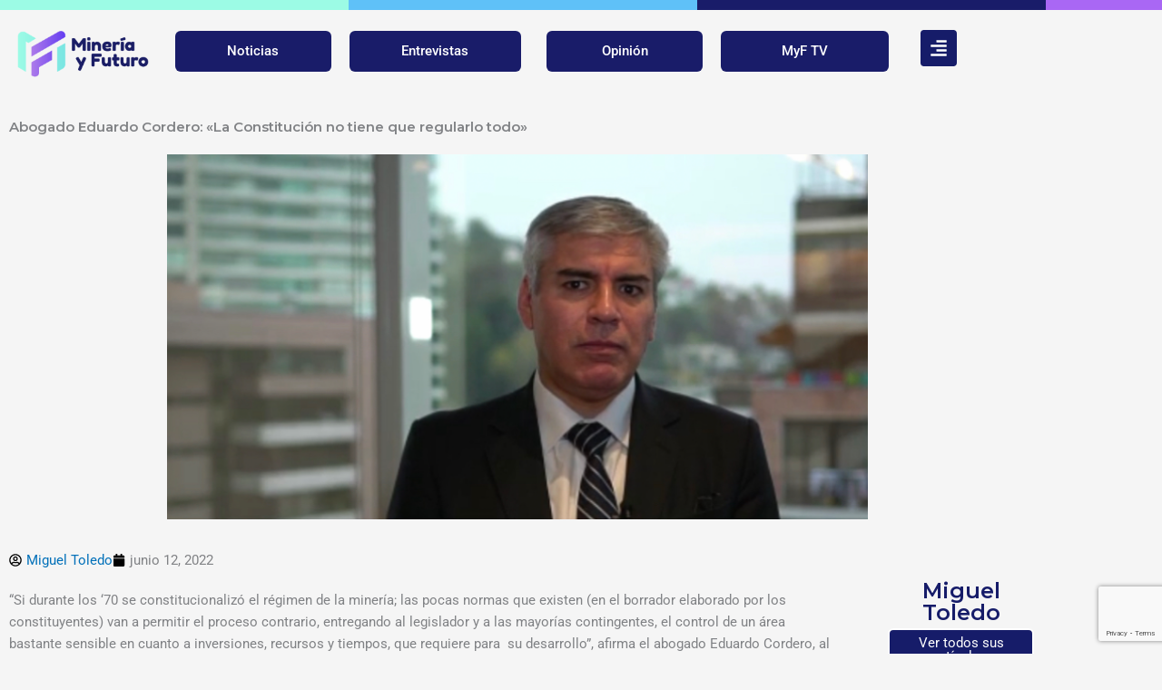

--- FILE ---
content_type: text/html; charset=UTF-8
request_url: https://www.mineriayfuturo.cl/noticias/abogado-eduardo-cordero-y-borrador-de-nueva-coinstitucion/
body_size: 30195
content:
<!DOCTYPE html><html lang="es" prefix="og: https://ogp.me/ns#"><head><meta charset="UTF-8"><meta name="viewport" content="width=device-width, initial-scale=1"><link rel="profile" href="https://gmpg.org/xfn/11"><title>Abogado Eduardo Cordero: &quot;La Constitución No Tiene Que Regularlo Todo&quot; | MyF</title><meta name="description" content="El experto en derecho constitucional, administrativo y de actividades reguladas, advierte además que de aprobarse la nueva Constitución en el plebiscito de salida, va a requerir de muchas leyes para complementar todos los cambios que plantea; “y la dictación de leyes puede demorar su entrada en vigencia”, añade."/><meta name="robots" content="follow, index, max-snippet:-1, max-video-preview:-1, max-image-preview:large"/><link rel="canonical" href="https://www.mineriayfuturo.cl/noticias/abogado-eduardo-cordero-y-borrador-de-nueva-coinstitucion/" /><meta property="og:locale" content="es_ES" /><meta property="og:type" content="article" /><meta property="og:title" content="Abogado Eduardo Cordero: &quot;La Constitución No Tiene Que Regularlo Todo&quot; | MyF" /><meta property="og:description" content="El experto en derecho constitucional, administrativo y de actividades reguladas, advierte además que de aprobarse la nueva Constitución en el plebiscito de salida, va a requerir de muchas leyes para complementar todos los cambios que plantea; “y la dictación de leyes puede demorar su entrada en vigencia”, añade." /><meta property="og:url" content="https://www.mineriayfuturo.cl/noticias/abogado-eduardo-cordero-y-borrador-de-nueva-coinstitucion/" /><meta property="og:site_name" content="Minería y Futuro" /><meta property="article:publisher" content="https://www.facebook.com/MineriayFuturo" /><meta property="article:tag" content="constitución" /><meta property="article:tag" content="convención constitucional" /><meta property="article:tag" content="minería" /><meta property="article:section" content="Noticias" /><meta property="og:updated_time" content="2022-06-13T03:31:49-04:00" /><meta property="og:image" content="https://i0.wp.com/www.mineriayfuturo.cl/wp-content/uploads/2022/06/Captura-de-Pantalla-2022-06-13-a-las-03.28.14.png" /><meta property="og:image:secure_url" content="https://i0.wp.com/www.mineriayfuturo.cl/wp-content/uploads/2022/06/Captura-de-Pantalla-2022-06-13-a-las-03.28.14.png" /><meta property="og:image:width" content="1624" /><meta property="og:image:height" content="846" /><meta property="og:image:alt" content="Abogado Eduardo Cordero: «La Constitución no tiene que regularlo todo»" /><meta property="og:image:type" content="image/png" /><meta property="article:published_time" content="2022-06-12T14:27:52-04:00" /><meta property="article:modified_time" content="2022-06-13T03:31:49-04:00" /><meta name="twitter:card" content="summary_large_image" /><meta name="twitter:title" content="Abogado Eduardo Cordero: &quot;La Constitución No Tiene Que Regularlo Todo&quot; | MyF" /><meta name="twitter:description" content="El experto en derecho constitucional, administrativo y de actividades reguladas, advierte además que de aprobarse la nueva Constitución en el plebiscito de salida, va a requerir de muchas leyes para complementar todos los cambios que plantea; “y la dictación de leyes puede demorar su entrada en vigencia”, añade." /><meta name="twitter:site" content="@mineriayfuturo" /><meta name="twitter:creator" content="@mineriayfuturo" /><meta name="twitter:image" content="https://i0.wp.com/www.mineriayfuturo.cl/wp-content/uploads/2022/06/Captura-de-Pantalla-2022-06-13-a-las-03.28.14.png" /><meta name="twitter:label1" content="Escrito por" /><meta name="twitter:data1" content="Miguel Toledo" /><meta name="twitter:label2" content="Tiempo de lectura" /><meta name="twitter:data2" content="5 minutos" /> <script type="application/ld+json" class="rank-math-schema">{"@context":"https://schema.org","@graph":[{"@type":["Organization"],"@id":"https://www.mineriayfuturo.cl/#organization","name":"Miner\u00eda y Futuro","url":"https://www.mineriayfuturo.cl","sameAs":["https://www.facebook.com/MineriayFuturo","https://twitter.com/mineriayfuturo"],"logo":{"@type":"ImageObject","@id":"https://www.mineriayfuturo.cl/#logo","url":"https://www.mineriayfuturo.cl/wp-content/uploads/2021/05/MineriayfuturoLogo.png","contentUrl":"https://www.mineriayfuturo.cl/wp-content/uploads/2021/05/MineriayfuturoLogo.png","caption":"Miner\u00eda y Futuro","inLanguage":"es","width":"251","height":"109"},"openingHours":["Monday,Tuesday,Wednesday,Thursday,Friday,Saturday,Sunday 09:00-17:00"]},{"@type":"WebSite","@id":"https://www.mineriayfuturo.cl/#website","url":"https://www.mineriayfuturo.cl","name":"Miner\u00eda y Futuro","publisher":{"@id":"https://www.mineriayfuturo.cl/#organization"},"inLanguage":"es"},{"@type":"ImageObject","@id":"https://i0.wp.com/www.mineriayfuturo.cl/wp-content/uploads/2022/06/Captura-de-Pantalla-2022-06-13-a-las-03.28.14.png?fit=1624%2C846&amp;ssl=1","url":"https://i0.wp.com/www.mineriayfuturo.cl/wp-content/uploads/2022/06/Captura-de-Pantalla-2022-06-13-a-las-03.28.14.png?fit=1624%2C846&amp;ssl=1","width":"1624","height":"846","inLanguage":"es"},{"@type":"BreadcrumbList","@id":"https://www.mineriayfuturo.cl/noticias/abogado-eduardo-cordero-y-borrador-de-nueva-coinstitucion/#breadcrumb","itemListElement":[{"@type":"ListItem","position":"1","item":{"@id":"https://www.mineriayfuturo.cl","name":"Inicio"}},{"@type":"ListItem","position":"2","item":{"@id":"https://www.mineriayfuturo.cl/noticias/","name":"Noticias"}},{"@type":"ListItem","position":"3","item":{"@id":"https://www.mineriayfuturo.cl/noticias/abogado-eduardo-cordero-y-borrador-de-nueva-coinstitucion/","name":"Abogado Eduardo Cordero: \u00abLa Constituci\u00f3n no tiene que regularlo todo\u00bb"}}]},{"@type":"WebPage","@id":"https://www.mineriayfuturo.cl/noticias/abogado-eduardo-cordero-y-borrador-de-nueva-coinstitucion/#webpage","url":"https://www.mineriayfuturo.cl/noticias/abogado-eduardo-cordero-y-borrador-de-nueva-coinstitucion/","name":"Abogado Eduardo Cordero: &quot;La Constituci\u00f3n No Tiene Que Regularlo Todo&quot; | MyF","datePublished":"2022-06-12T14:27:52-04:00","dateModified":"2022-06-13T03:31:49-04:00","isPartOf":{"@id":"https://www.mineriayfuturo.cl/#website"},"primaryImageOfPage":{"@id":"https://i0.wp.com/www.mineriayfuturo.cl/wp-content/uploads/2022/06/Captura-de-Pantalla-2022-06-13-a-las-03.28.14.png?fit=1624%2C846&amp;ssl=1"},"inLanguage":"es","breadcrumb":{"@id":"https://www.mineriayfuturo.cl/noticias/abogado-eduardo-cordero-y-borrador-de-nueva-coinstitucion/#breadcrumb"}},{"@type":"Person","@id":"https://www.mineriayfuturo.cl/autor/mtoledo/","name":"Miguel Toledo","url":"https://www.mineriayfuturo.cl/autor/mtoledo/","image":{"@type":"ImageObject","@id":"https://secure.gravatar.com/avatar/4b5cb8aca25dff438b67c9ece78e036a4fdb259b15b770042054982dd14fd896?s=96&amp;d=mm&amp;r=g","url":"https://secure.gravatar.com/avatar/4b5cb8aca25dff438b67c9ece78e036a4fdb259b15b770042054982dd14fd896?s=96&amp;d=mm&amp;r=g","caption":"Miguel Toledo","inLanguage":"es"},"worksFor":{"@id":"https://www.mineriayfuturo.cl/#organization"}},{"@type":"NewsArticle","headline":"Abogado Eduardo Cordero: &quot;La Constituci\u00f3n No Tiene Que Regularlo Todo&quot; | MyF","datePublished":"2022-06-12T14:27:52-04:00","dateModified":"2022-06-13T03:31:49-04:00","articleSection":"Noticias","author":{"@id":"https://www.mineriayfuturo.cl/autor/mtoledo/","name":"Miguel Toledo"},"publisher":{"@id":"https://www.mineriayfuturo.cl/#organization"},"description":"El experto en derecho constitucional, administrativo y de actividades reguladas, advierte adem\u00e1s que de aprobarse la nueva Constituci\u00f3n en el plebiscito de salida, va a requerir de muchas leyes para complementar todos los cambios que plantea; \u201cy la dictaci\u00f3n de leyes puede demorar su entrada en vigencia\u201d, a\u00f1ade.","name":"Abogado Eduardo Cordero: &quot;La Constituci\u00f3n No Tiene Que Regularlo Todo&quot; | MyF","@id":"https://www.mineriayfuturo.cl/noticias/abogado-eduardo-cordero-y-borrador-de-nueva-coinstitucion/#richSnippet","isPartOf":{"@id":"https://www.mineriayfuturo.cl/noticias/abogado-eduardo-cordero-y-borrador-de-nueva-coinstitucion/#webpage"},"image":{"@id":"https://i0.wp.com/www.mineriayfuturo.cl/wp-content/uploads/2022/06/Captura-de-Pantalla-2022-06-13-a-las-03.28.14.png?fit=1624%2C846&amp;ssl=1"},"inLanguage":"es","mainEntityOfPage":{"@id":"https://www.mineriayfuturo.cl/noticias/abogado-eduardo-cordero-y-borrador-de-nueva-coinstitucion/#webpage"}}]}</script> <link rel='dns-prefetch' href='//www.mineriayfuturo.cl' /><link rel='dns-prefetch' href='//www.googletagmanager.com' /><link rel='dns-prefetch' href='//stats.wp.com' /><link rel='dns-prefetch' href='//pagead2.googlesyndication.com' /><link rel='preconnect' href='//i0.wp.com' /><link rel='preconnect' href='//c0.wp.com' /><link rel="alternate" type="application/rss+xml" title="Minería y Futuro &raquo; Feed" href="https://www.mineriayfuturo.cl/feed/" /><link rel="alternate" type="application/rss+xml" title="Minería y Futuro &raquo; Feed de los comentarios" href="https://www.mineriayfuturo.cl/comments/feed/" /><link rel="alternate" type="application/rss+xml" title="Minería y Futuro &raquo; Comentario Abogado Eduardo Cordero: «La Constitución no tiene que regularlo todo» del feed" href="https://www.mineriayfuturo.cl/noticias/abogado-eduardo-cordero-y-borrador-de-nueva-coinstitucion/feed/" /><link rel="alternate" title="oEmbed (JSON)" type="application/json+oembed" href="https://www.mineriayfuturo.cl/wp-json/oembed/1.0/embed?url=https%3A%2F%2Fwww.mineriayfuturo.cl%2Fnoticias%2Fabogado-eduardo-cordero-y-borrador-de-nueva-coinstitucion%2F" /><link rel="alternate" title="oEmbed (XML)" type="text/xml+oembed" href="https://www.mineriayfuturo.cl/wp-json/oembed/1.0/embed?url=https%3A%2F%2Fwww.mineriayfuturo.cl%2Fnoticias%2Fabogado-eduardo-cordero-y-borrador-de-nueva-coinstitucion%2F&#038;format=xml" />  <script src="//www.googletagmanager.com/gtag/js?id=G-8QGWKYMYNY"  data-cfasync="false" data-wpfc-render="false" async></script> <script data-cfasync="false" data-wpfc-render="false">var mi_version = '9.11.1';
				var mi_track_user = true;
				var mi_no_track_reason = '';
								var MonsterInsightsDefaultLocations = {"page_location":"https:\/\/www.mineriayfuturo.cl\/noticias\/abogado-eduardo-cordero-y-borrador-de-nueva-coinstitucion\/"};
								if ( typeof MonsterInsightsPrivacyGuardFilter === 'function' ) {
					var MonsterInsightsLocations = (typeof MonsterInsightsExcludeQuery === 'object') ? MonsterInsightsPrivacyGuardFilter( MonsterInsightsExcludeQuery ) : MonsterInsightsPrivacyGuardFilter( MonsterInsightsDefaultLocations );
				} else {
					var MonsterInsightsLocations = (typeof MonsterInsightsExcludeQuery === 'object') ? MonsterInsightsExcludeQuery : MonsterInsightsDefaultLocations;
				}

								var disableStrs = [
										'ga-disable-G-8QGWKYMYNY',
									];

				/* Function to detect opted out users */
				function __gtagTrackerIsOptedOut() {
					for (var index = 0; index < disableStrs.length; index++) {
						if (document.cookie.indexOf(disableStrs[index] + '=true') > -1) {
							return true;
						}
					}

					return false;
				}

				/* Disable tracking if the opt-out cookie exists. */
				if (__gtagTrackerIsOptedOut()) {
					for (var index = 0; index < disableStrs.length; index++) {
						window[disableStrs[index]] = true;
					}
				}

				/* Opt-out function */
				function __gtagTrackerOptout() {
					for (var index = 0; index < disableStrs.length; index++) {
						document.cookie = disableStrs[index] + '=true; expires=Thu, 31 Dec 2099 23:59:59 UTC; path=/';
						window[disableStrs[index]] = true;
					}
				}

				if ('undefined' === typeof gaOptout) {
					function gaOptout() {
						__gtagTrackerOptout();
					}
				}
								window.dataLayer = window.dataLayer || [];

				window.MonsterInsightsDualTracker = {
					helpers: {},
					trackers: {},
				};
				if (mi_track_user) {
					function __gtagDataLayer() {
						dataLayer.push(arguments);
					}

					function __gtagTracker(type, name, parameters) {
						if (!parameters) {
							parameters = {};
						}

						if (parameters.send_to) {
							__gtagDataLayer.apply(null, arguments);
							return;
						}

						if (type === 'event') {
														parameters.send_to = monsterinsights_frontend.v4_id;
							var hookName = name;
							if (typeof parameters['event_category'] !== 'undefined') {
								hookName = parameters['event_category'] + ':' + name;
							}

							if (typeof MonsterInsightsDualTracker.trackers[hookName] !== 'undefined') {
								MonsterInsightsDualTracker.trackers[hookName](parameters);
							} else {
								__gtagDataLayer('event', name, parameters);
							}
							
						} else {
							__gtagDataLayer.apply(null, arguments);
						}
					}

					__gtagTracker('js', new Date());
					__gtagTracker('set', {
						'developer_id.dZGIzZG': true,
											});
					if ( MonsterInsightsLocations.page_location ) {
						__gtagTracker('set', MonsterInsightsLocations);
					}
										__gtagTracker('config', 'G-8QGWKYMYNY', {"forceSSL":"true","link_attribution":"true"} );
										window.gtag = __gtagTracker;										(function () {
						/* https://developers.google.com/analytics/devguides/collection/analyticsjs/ */
						/* ga and __gaTracker compatibility shim. */
						var noopfn = function () {
							return null;
						};
						var newtracker = function () {
							return new Tracker();
						};
						var Tracker = function () {
							return null;
						};
						var p = Tracker.prototype;
						p.get = noopfn;
						p.set = noopfn;
						p.send = function () {
							var args = Array.prototype.slice.call(arguments);
							args.unshift('send');
							__gaTracker.apply(null, args);
						};
						var __gaTracker = function () {
							var len = arguments.length;
							if (len === 0) {
								return;
							}
							var f = arguments[len - 1];
							if (typeof f !== 'object' || f === null || typeof f.hitCallback !== 'function') {
								if ('send' === arguments[0]) {
									var hitConverted, hitObject = false, action;
									if ('event' === arguments[1]) {
										if ('undefined' !== typeof arguments[3]) {
											hitObject = {
												'eventAction': arguments[3],
												'eventCategory': arguments[2],
												'eventLabel': arguments[4],
												'value': arguments[5] ? arguments[5] : 1,
											}
										}
									}
									if ('pageview' === arguments[1]) {
										if ('undefined' !== typeof arguments[2]) {
											hitObject = {
												'eventAction': 'page_view',
												'page_path': arguments[2],
											}
										}
									}
									if (typeof arguments[2] === 'object') {
										hitObject = arguments[2];
									}
									if (typeof arguments[5] === 'object') {
										Object.assign(hitObject, arguments[5]);
									}
									if ('undefined' !== typeof arguments[1].hitType) {
										hitObject = arguments[1];
										if ('pageview' === hitObject.hitType) {
											hitObject.eventAction = 'page_view';
										}
									}
									if (hitObject) {
										action = 'timing' === arguments[1].hitType ? 'timing_complete' : hitObject.eventAction;
										hitConverted = mapArgs(hitObject);
										__gtagTracker('event', action, hitConverted);
									}
								}
								return;
							}

							function mapArgs(args) {
								var arg, hit = {};
								var gaMap = {
									'eventCategory': 'event_category',
									'eventAction': 'event_action',
									'eventLabel': 'event_label',
									'eventValue': 'event_value',
									'nonInteraction': 'non_interaction',
									'timingCategory': 'event_category',
									'timingVar': 'name',
									'timingValue': 'value',
									'timingLabel': 'event_label',
									'page': 'page_path',
									'location': 'page_location',
									'title': 'page_title',
									'referrer' : 'page_referrer',
								};
								for (arg in args) {
																		if (!(!args.hasOwnProperty(arg) || !gaMap.hasOwnProperty(arg))) {
										hit[gaMap[arg]] = args[arg];
									} else {
										hit[arg] = args[arg];
									}
								}
								return hit;
							}

							try {
								f.hitCallback();
							} catch (ex) {
							}
						};
						__gaTracker.create = newtracker;
						__gaTracker.getByName = newtracker;
						__gaTracker.getAll = function () {
							return [];
						};
						__gaTracker.remove = noopfn;
						__gaTracker.loaded = true;
						window['__gaTracker'] = __gaTracker;
					})();
									} else {
										console.log("");
					(function () {
						function __gtagTracker() {
							return null;
						}

						window['__gtagTracker'] = __gtagTracker;
						window['gtag'] = __gtagTracker;
					})();
									}</script> <style id='wp-img-auto-sizes-contain-inline-css'>img:is([sizes=auto i],[sizes^="auto," i]){contain-intrinsic-size:3000px 1500px}
/*# sourceURL=wp-img-auto-sizes-contain-inline-css */</style><link rel='stylesheet' id='astra-theme-css-css' href='https://www.mineriayfuturo.cl/wp-content/themes/astra/assets/css/minified/main.min.css?ver=4.11.11' media='all' /><style id='astra-theme-css-inline-css'>.ast-no-sidebar .entry-content .alignfull {margin-left: calc( -50vw + 50%);margin-right: calc( -50vw + 50%);max-width: 100vw;width: 100vw;}.ast-no-sidebar .entry-content .alignwide {margin-left: calc(-41vw + 50%);margin-right: calc(-41vw + 50%);max-width: unset;width: unset;}.ast-no-sidebar .entry-content .alignfull .alignfull,.ast-no-sidebar .entry-content .alignfull .alignwide,.ast-no-sidebar .entry-content .alignwide .alignfull,.ast-no-sidebar .entry-content .alignwide .alignwide,.ast-no-sidebar .entry-content .wp-block-column .alignfull,.ast-no-sidebar .entry-content .wp-block-column .alignwide{width: 100%;margin-left: auto;margin-right: auto;}.wp-block-gallery,.blocks-gallery-grid {margin: 0;}.wp-block-separator {max-width: 100px;}.wp-block-separator.is-style-wide,.wp-block-separator.is-style-dots {max-width: none;}.entry-content .has-2-columns .wp-block-column:first-child {padding-right: 10px;}.entry-content .has-2-columns .wp-block-column:last-child {padding-left: 10px;}@media (max-width: 782px) {.entry-content .wp-block-columns .wp-block-column {flex-basis: 100%;}.entry-content .has-2-columns .wp-block-column:first-child {padding-right: 0;}.entry-content .has-2-columns .wp-block-column:last-child {padding-left: 0;}}body .entry-content .wp-block-latest-posts {margin-left: 0;}body .entry-content .wp-block-latest-posts li {list-style: none;}.ast-no-sidebar .ast-container .entry-content .wp-block-latest-posts {margin-left: 0;}.ast-header-break-point .entry-content .alignwide {margin-left: auto;margin-right: auto;}.entry-content .blocks-gallery-item img {margin-bottom: auto;}.wp-block-pullquote {border-top: 4px solid #555d66;border-bottom: 4px solid #555d66;color: #40464d;}:root{--ast-post-nav-space:0;--ast-container-default-xlg-padding:6.67em;--ast-container-default-lg-padding:5.67em;--ast-container-default-slg-padding:4.34em;--ast-container-default-md-padding:3.34em;--ast-container-default-sm-padding:6.67em;--ast-container-default-xs-padding:2.4em;--ast-container-default-xxs-padding:1.4em;--ast-code-block-background:#EEEEEE;--ast-comment-inputs-background:#FAFAFA;--ast-normal-container-width:1200px;--ast-narrow-container-width:750px;--ast-blog-title-font-weight:normal;--ast-blog-meta-weight:inherit;--ast-global-color-primary:var(--ast-global-color-5);--ast-global-color-secondary:var(--ast-global-color-4);--ast-global-color-alternate-background:var(--ast-global-color-7);--ast-global-color-subtle-background:var(--ast-global-color-6);--ast-bg-style-guide:#F8FAFC;--ast-shadow-style-guide:0px 0px 4px 0 #00000057;--ast-global-dark-bg-style:#fff;--ast-global-dark-lfs:#fbfbfb;--ast-widget-bg-color:#fafafa;--ast-wc-container-head-bg-color:#fbfbfb;--ast-title-layout-bg:#eeeeee;--ast-search-border-color:#e7e7e7;--ast-lifter-hover-bg:#e6e6e6;--ast-gallery-block-color:#000;--srfm-color-input-label:var(--ast-global-color-2);}html{font-size:93.75%;}a,.page-title{color:var(--ast-global-color-0);}a:hover,a:focus{color:var(--ast-global-color-1);}body,button,input,select,textarea,.ast-button,.ast-custom-button{font-family:-apple-system,BlinkMacSystemFont,Segoe UI,Roboto,Oxygen-Sans,Ubuntu,Cantarell,Helvetica Neue,sans-serif;font-weight:inherit;font-size:15px;font-size:1rem;line-height:var(--ast-body-line-height,1.65em);}blockquote{color:#000000;}h1,h2,h3,h4,h5,h6,.entry-content :where(h1,h2,h3,h4,h5,h6),.site-title,.site-title a{font-weight:600;}.ast-site-identity .site-title a{color:var(--ast-global-color-2);}.site-title{font-size:35px;font-size:2.3333333333333rem;display:block;}.site-header .site-description{font-size:15px;font-size:1rem;display:none;}.entry-title{font-size:26px;font-size:1.7333333333333rem;}.archive .ast-article-post .ast-article-inner,.blog .ast-article-post .ast-article-inner,.archive .ast-article-post .ast-article-inner:hover,.blog .ast-article-post .ast-article-inner:hover{overflow:hidden;}h1,.entry-content :where(h1){font-size:40px;font-size:2.6666666666667rem;line-height:1.4em;}h2,.entry-content :where(h2){font-size:32px;font-size:2.1333333333333rem;line-height:1.3em;}h3,.entry-content :where(h3){font-size:26px;font-size:1.7333333333333rem;line-height:1.3em;}h4,.entry-content :where(h4){font-size:24px;font-size:1.6rem;line-height:1.2em;}h5,.entry-content :where(h5){font-size:20px;font-size:1.3333333333333rem;line-height:1.2em;}h6,.entry-content :where(h6){font-size:16px;font-size:1.0666666666667rem;line-height:1.25em;}::selection{background-color:var(--ast-global-color-0);color:#ffffff;}body,h1,h2,h3,h4,h5,h6,.entry-title a,.entry-content :where(h1,h2,h3,h4,h5,h6){color:#000000;}.tagcloud a:hover,.tagcloud a:focus,.tagcloud a.current-item{color:#ffffff;border-color:var(--ast-global-color-0);background-color:var(--ast-global-color-0);}input:focus,input[type="text"]:focus,input[type="email"]:focus,input[type="url"]:focus,input[type="password"]:focus,input[type="reset"]:focus,input[type="search"]:focus,textarea:focus{border-color:var(--ast-global-color-0);}input[type="radio"]:checked,input[type=reset],input[type="checkbox"]:checked,input[type="checkbox"]:hover:checked,input[type="checkbox"]:focus:checked,input[type=range]::-webkit-slider-thumb{border-color:var(--ast-global-color-0);background-color:var(--ast-global-color-0);box-shadow:none;}.site-footer a:hover + .post-count,.site-footer a:focus + .post-count{background:var(--ast-global-color-0);border-color:var(--ast-global-color-0);}.single .nav-links .nav-previous,.single .nav-links .nav-next{color:var(--ast-global-color-0);}.entry-meta,.entry-meta *{line-height:1.45;color:var(--ast-global-color-0);}.entry-meta a:not(.ast-button):hover,.entry-meta a:not(.ast-button):hover *,.entry-meta a:not(.ast-button):focus,.entry-meta a:not(.ast-button):focus *,.page-links > .page-link,.page-links .page-link:hover,.post-navigation a:hover{color:var(--ast-global-color-1);}#cat option,.secondary .calendar_wrap thead a,.secondary .calendar_wrap thead a:visited{color:var(--ast-global-color-0);}.secondary .calendar_wrap #today,.ast-progress-val span{background:var(--ast-global-color-0);}.secondary a:hover + .post-count,.secondary a:focus + .post-count{background:var(--ast-global-color-0);border-color:var(--ast-global-color-0);}.calendar_wrap #today > a{color:#ffffff;}.page-links .page-link,.single .post-navigation a{color:var(--ast-global-color-0);}.ast-search-menu-icon .search-form button.search-submit{padding:0 4px;}.ast-search-menu-icon form.search-form{padding-right:0;}.ast-search-menu-icon.slide-search input.search-field{width:0;}.ast-header-search .ast-search-menu-icon.ast-dropdown-active .search-form,.ast-header-search .ast-search-menu-icon.ast-dropdown-active .search-field:focus{transition:all 0.2s;}.search-form input.search-field:focus{outline:none;}.ast-archive-title{color:var(--ast-global-color-2);}.widget-title,.widget .wp-block-heading{font-size:21px;font-size:1.4rem;color:var(--ast-global-color-2);}.ast-single-post .entry-content a,.ast-comment-content a:not(.ast-comment-edit-reply-wrap a){text-decoration:underline;}.ast-single-post .wp-block-button .wp-block-button__link,.ast-single-post .elementor-widget-button .elementor-button,.ast-single-post .entry-content .uagb-tab a,.ast-single-post .entry-content .uagb-ifb-cta a,.ast-single-post .entry-content .wp-block-uagb-buttons a,.ast-single-post .entry-content .uabb-module-content a,.ast-single-post .entry-content .uagb-post-grid a,.ast-single-post .entry-content .uagb-timeline a,.ast-single-post .entry-content .uagb-toc__wrap a,.ast-single-post .entry-content .uagb-taxomony-box a,.entry-content .wp-block-latest-posts > li > a,.ast-single-post .entry-content .wp-block-file__button,a.ast-post-filter-single,.ast-single-post .wp-block-buttons .wp-block-button.is-style-outline .wp-block-button__link,.ast-single-post .ast-comment-content .comment-reply-link,.ast-single-post .ast-comment-content .comment-edit-link{text-decoration:none;}.ast-search-menu-icon.slide-search a:focus-visible:focus-visible,.astra-search-icon:focus-visible,#close:focus-visible,a:focus-visible,.ast-menu-toggle:focus-visible,.site .skip-link:focus-visible,.wp-block-loginout input:focus-visible,.wp-block-search.wp-block-search__button-inside .wp-block-search__inside-wrapper,.ast-header-navigation-arrow:focus-visible,.ast-orders-table__row .ast-orders-table__cell:focus-visible,a#ast-apply-coupon:focus-visible,#ast-apply-coupon:focus-visible,#close:focus-visible,.button.search-submit:focus-visible,#search_submit:focus,.normal-search:focus-visible,.ast-header-account-wrap:focus-visible,.astra-cart-drawer-close:focus,.ast-single-variation:focus,.ast-button:focus{outline-style:dotted;outline-color:inherit;outline-width:thin;}input:focus,input[type="text"]:focus,input[type="email"]:focus,input[type="url"]:focus,input[type="password"]:focus,input[type="reset"]:focus,input[type="search"]:focus,input[type="number"]:focus,textarea:focus,.wp-block-search__input:focus,[data-section="section-header-mobile-trigger"] .ast-button-wrap .ast-mobile-menu-trigger-minimal:focus,.ast-mobile-popup-drawer.active .menu-toggle-close:focus,#ast-scroll-top:focus,#coupon_code:focus,#ast-coupon-code:focus{border-style:dotted;border-color:inherit;border-width:thin;}input{outline:none;}.ast-logo-title-inline .site-logo-img{padding-right:1em;}.site-logo-img img{ transition:all 0.2s linear;}body .ast-oembed-container *{position:absolute;top:0;width:100%;height:100%;left:0;}body .wp-block-embed-pocket-casts .ast-oembed-container *{position:unset;}.ast-single-post-featured-section + article {margin-top: 2em;}.site-content .ast-single-post-featured-section img {width: 100%;overflow: hidden;object-fit: cover;}.site > .ast-single-related-posts-container {margin-top: 0;}@media (min-width: 922px) {.ast-desktop .ast-container--narrow {max-width: var(--ast-narrow-container-width);margin: 0 auto;}}.ast-page-builder-template .hentry {margin: 0;}.ast-page-builder-template .site-content > .ast-container {max-width: 100%;padding: 0;}.ast-page-builder-template .site .site-content #primary {padding: 0;margin: 0;}.ast-page-builder-template .no-results {text-align: center;margin: 4em auto;}.ast-page-builder-template .ast-pagination {padding: 2em;}.ast-page-builder-template .entry-header.ast-no-title.ast-no-thumbnail {margin-top: 0;}.ast-page-builder-template .entry-header.ast-header-without-markup {margin-top: 0;margin-bottom: 0;}.ast-page-builder-template .entry-header.ast-no-title.ast-no-meta {margin-bottom: 0;}.ast-page-builder-template.single .post-navigation {padding-bottom: 2em;}.ast-page-builder-template.single-post .site-content > .ast-container {max-width: 100%;}.ast-page-builder-template .entry-header {margin-top: 4em;margin-left: auto;margin-right: auto;padding-left: 20px;padding-right: 20px;}.single.ast-page-builder-template .entry-header {padding-left: 20px;padding-right: 20px;}.ast-page-builder-template .ast-archive-description {margin: 4em auto 0;padding-left: 20px;padding-right: 20px;}@media (max-width:921.9px){#ast-desktop-header{display:none;}}@media (min-width:922px){#ast-mobile-header{display:none;}}@media( max-width: 420px ) {.single .nav-links .nav-previous,.single .nav-links .nav-next {width: 100%;text-align: center;}}.wp-block-buttons.aligncenter{justify-content:center;}@media (max-width:921px){.ast-theme-transparent-header #primary,.ast-theme-transparent-header #secondary{padding:0;}}@media (max-width:921px){.ast-plain-container.ast-no-sidebar #primary{padding:0;}}.ast-plain-container.ast-no-sidebar #primary{margin-top:0;margin-bottom:0;}@media (min-width:1200px){.wp-block-group .has-background{padding:20px;}}@media (min-width:1200px){.ast-plain-container.ast-no-sidebar .entry-content .alignwide .wp-block-cover__inner-container,.ast-plain-container.ast-no-sidebar .entry-content .alignfull .wp-block-cover__inner-container{width:1240px;}}@media (min-width:1200px){.wp-block-cover-image.alignwide .wp-block-cover__inner-container,.wp-block-cover.alignwide .wp-block-cover__inner-container,.wp-block-cover-image.alignfull .wp-block-cover__inner-container,.wp-block-cover.alignfull .wp-block-cover__inner-container{width:100%;}}.wp-block-columns{margin-bottom:unset;}.wp-block-image.size-full{margin:2rem 0;}.wp-block-separator.has-background{padding:0;}.wp-block-gallery{margin-bottom:1.6em;}.wp-block-group{padding-top:4em;padding-bottom:4em;}.wp-block-group__inner-container .wp-block-columns:last-child,.wp-block-group__inner-container :last-child,.wp-block-table table{margin-bottom:0;}.blocks-gallery-grid{width:100%;}.wp-block-navigation-link__content{padding:5px 0;}.wp-block-group .wp-block-group .has-text-align-center,.wp-block-group .wp-block-column .has-text-align-center{max-width:100%;}.has-text-align-center{margin:0 auto;}@media (max-width:1200px){.wp-block-group{padding:3em;}.wp-block-group .wp-block-group{padding:1.5em;}.wp-block-columns,.wp-block-column{margin:1rem 0;}}@media (min-width:921px){.wp-block-columns .wp-block-group{padding:2em;}}@media (max-width:544px){.wp-block-cover-image .wp-block-cover__inner-container,.wp-block-cover .wp-block-cover__inner-container{width:unset;}.wp-block-cover,.wp-block-cover-image{padding:2em 0;}.wp-block-group,.wp-block-cover{padding:2em;}.wp-block-media-text__media img,.wp-block-media-text__media video{width:unset;max-width:100%;}.wp-block-media-text.has-background .wp-block-media-text__content{padding:1em;}}.wp-block-image.aligncenter{margin-left:auto;margin-right:auto;}.wp-block-table.aligncenter{margin-left:auto;margin-right:auto;}@media (min-width:544px){.entry-content .wp-block-media-text.has-media-on-the-right .wp-block-media-text__content{padding:0 8% 0 0;}.entry-content .wp-block-media-text .wp-block-media-text__content{padding:0 0 0 8%;}.ast-plain-container .site-content .entry-content .has-custom-content-position.is-position-bottom-left > *,.ast-plain-container .site-content .entry-content .has-custom-content-position.is-position-bottom-right > *,.ast-plain-container .site-content .entry-content .has-custom-content-position.is-position-top-left > *,.ast-plain-container .site-content .entry-content .has-custom-content-position.is-position-top-right > *,.ast-plain-container .site-content .entry-content .has-custom-content-position.is-position-center-right > *,.ast-plain-container .site-content .entry-content .has-custom-content-position.is-position-center-left > *{margin:0;}}@media (max-width:544px){.entry-content .wp-block-media-text .wp-block-media-text__content{padding:8% 0;}.wp-block-media-text .wp-block-media-text__media img{width:auto;max-width:100%;}}.wp-block-button.is-style-outline .wp-block-button__link{border-color:var(--ast-global-color-0);}div.wp-block-button.is-style-outline > .wp-block-button__link:not(.has-text-color),div.wp-block-button.wp-block-button__link.is-style-outline:not(.has-text-color){color:var(--ast-global-color-0);}.wp-block-button.is-style-outline .wp-block-button__link:hover,.wp-block-buttons .wp-block-button.is-style-outline .wp-block-button__link:focus,.wp-block-buttons .wp-block-button.is-style-outline > .wp-block-button__link:not(.has-text-color):hover,.wp-block-buttons .wp-block-button.wp-block-button__link.is-style-outline:not(.has-text-color):hover{color:#ffffff;background-color:var(--ast-global-color-1);border-color:var(--ast-global-color-1);}.post-page-numbers.current .page-link,.ast-pagination .page-numbers.current{color:#ffffff;border-color:var(--ast-global-color-0);background-color:var(--ast-global-color-0);}@media (min-width:544px){.entry-content > .alignleft{margin-right:20px;}.entry-content > .alignright{margin-left:20px;}}.wp-block-button.is-style-outline .wp-block-button__link.wp-element-button,.ast-outline-button{border-color:var(--ast-global-color-0);font-family:inherit;font-weight:inherit;line-height:1em;}.wp-block-buttons .wp-block-button.is-style-outline > .wp-block-button__link:not(.has-text-color),.wp-block-buttons .wp-block-button.wp-block-button__link.is-style-outline:not(.has-text-color),.ast-outline-button{color:var(--ast-global-color-0);}.wp-block-button.is-style-outline .wp-block-button__link:hover,.wp-block-buttons .wp-block-button.is-style-outline .wp-block-button__link:focus,.wp-block-buttons .wp-block-button.is-style-outline > .wp-block-button__link:not(.has-text-color):hover,.wp-block-buttons .wp-block-button.wp-block-button__link.is-style-outline:not(.has-text-color):hover,.ast-outline-button:hover,.ast-outline-button:focus,.wp-block-uagb-buttons-child .uagb-buttons-repeater.ast-outline-button:hover,.wp-block-uagb-buttons-child .uagb-buttons-repeater.ast-outline-button:focus{color:#ffffff;background-color:var(--ast-global-color-1);border-color:var(--ast-global-color-1);}.wp-block-button .wp-block-button__link.wp-element-button.is-style-outline:not(.has-background),.wp-block-button.is-style-outline>.wp-block-button__link.wp-element-button:not(.has-background),.ast-outline-button{background-color:transparent;}.entry-content[data-ast-blocks-layout] > figure{margin-bottom:1em;}.elementor-widget-container .elementor-loop-container .e-loop-item[data-elementor-type="loop-item"]{width:100%;}@media (max-width:921px){.ast-separate-container #primary,.ast-separate-container #secondary{padding:1.5em 0;}#primary,#secondary{padding:1.5em 0;margin:0;}.ast-left-sidebar #content > .ast-container{display:flex;flex-direction:column-reverse;width:100%;}.ast-separate-container .ast-article-post,.ast-separate-container .ast-article-single{padding:1.5em 2.14em;}.ast-author-box img.avatar{margin:20px 0 0 0;}}@media (min-width:922px){.ast-separate-container.ast-right-sidebar #primary,.ast-separate-container.ast-left-sidebar #primary{border:0;}.search-no-results.ast-separate-container #primary{margin-bottom:4em;}}.elementor-widget-button .elementor-button{border-style:solid;text-decoration:none;border-top-width:0;border-right-width:0;border-left-width:0;border-bottom-width:0;}body .elementor-button.elementor-size-sm,body .elementor-button.elementor-size-xs,body .elementor-button.elementor-size-md,body .elementor-button.elementor-size-lg,body .elementor-button.elementor-size-xl,body .elementor-button{padding-top:15px;padding-right:30px;padding-bottom:15px;padding-left:30px;}@media (max-width:921px){.elementor-widget-button .elementor-button.elementor-size-sm,.elementor-widget-button .elementor-button.elementor-size-xs,.elementor-widget-button .elementor-button.elementor-size-md,.elementor-widget-button .elementor-button.elementor-size-lg,.elementor-widget-button .elementor-button.elementor-size-xl,.elementor-widget-button .elementor-button{padding-top:14px;padding-right:28px;padding-bottom:14px;padding-left:28px;}}@media (max-width:544px){.elementor-widget-button .elementor-button.elementor-size-sm,.elementor-widget-button .elementor-button.elementor-size-xs,.elementor-widget-button .elementor-button.elementor-size-md,.elementor-widget-button .elementor-button.elementor-size-lg,.elementor-widget-button .elementor-button.elementor-size-xl,.elementor-widget-button .elementor-button{padding-top:12px;padding-right:24px;padding-bottom:12px;padding-left:24px;}}.elementor-widget-button .elementor-button{border-color:var(--ast-global-color-0);background-color:var(--ast-global-color-0);}.elementor-widget-button .elementor-button:hover,.elementor-widget-button .elementor-button:focus{color:#ffffff;background-color:var(--ast-global-color-1);border-color:var(--ast-global-color-1);}.wp-block-button .wp-block-button__link ,.elementor-widget-button .elementor-button,.elementor-widget-button .elementor-button:visited{color:#ffffff;}.elementor-widget-button .elementor-button{line-height:1em;}.wp-block-button .wp-block-button__link:hover,.wp-block-button .wp-block-button__link:focus{color:#ffffff;background-color:var(--ast-global-color-1);border-color:var(--ast-global-color-1);}.elementor-widget-heading h1.elementor-heading-title{line-height:1.4em;}.elementor-widget-heading h2.elementor-heading-title{line-height:1.3em;}.elementor-widget-heading h3.elementor-heading-title{line-height:1.3em;}.elementor-widget-heading h4.elementor-heading-title{line-height:1.2em;}.elementor-widget-heading h5.elementor-heading-title{line-height:1.2em;}.elementor-widget-heading h6.elementor-heading-title{line-height:1.25em;}.wp-block-button .wp-block-button__link{border-color:var(--ast-global-color-0);background-color:var(--ast-global-color-0);color:#ffffff;font-family:inherit;font-weight:inherit;line-height:1em;padding-top:15px;padding-right:30px;padding-bottom:15px;padding-left:30px;}@media (max-width:921px){.wp-block-button .wp-block-button__link{padding-top:14px;padding-right:28px;padding-bottom:14px;padding-left:28px;}}@media (max-width:544px){.wp-block-button .wp-block-button__link{padding-top:12px;padding-right:24px;padding-bottom:12px;padding-left:24px;}}.menu-toggle,button,.ast-button,.ast-custom-button,.button,input#submit,input[type="button"],input[type="submit"],input[type="reset"],form[CLASS*="wp-block-search__"].wp-block-search .wp-block-search__inside-wrapper .wp-block-search__button,body .wp-block-file .wp-block-file__button{border-style:solid;border-top-width:0;border-right-width:0;border-left-width:0;border-bottom-width:0;color:#ffffff;border-color:var(--ast-global-color-0);background-color:var(--ast-global-color-0);padding-top:15px;padding-right:30px;padding-bottom:15px;padding-left:30px;font-family:inherit;font-weight:inherit;line-height:1em;}button:focus,.menu-toggle:hover,button:hover,.ast-button:hover,.ast-custom-button:hover .button:hover,.ast-custom-button:hover ,input[type=reset]:hover,input[type=reset]:focus,input#submit:hover,input#submit:focus,input[type="button"]:hover,input[type="button"]:focus,input[type="submit"]:hover,input[type="submit"]:focus,form[CLASS*="wp-block-search__"].wp-block-search .wp-block-search__inside-wrapper .wp-block-search__button:hover,form[CLASS*="wp-block-search__"].wp-block-search .wp-block-search__inside-wrapper .wp-block-search__button:focus,body .wp-block-file .wp-block-file__button:hover,body .wp-block-file .wp-block-file__button:focus{color:#ffffff;background-color:var(--ast-global-color-1);border-color:var(--ast-global-color-1);}@media (max-width:921px){.menu-toggle,button,.ast-button,.ast-custom-button,.button,input#submit,input[type="button"],input[type="submit"],input[type="reset"],form[CLASS*="wp-block-search__"].wp-block-search .wp-block-search__inside-wrapper .wp-block-search__button,body .wp-block-file .wp-block-file__button{padding-top:14px;padding-right:28px;padding-bottom:14px;padding-left:28px;}}@media (max-width:544px){.menu-toggle,button,.ast-button,.ast-custom-button,.button,input#submit,input[type="button"],input[type="submit"],input[type="reset"],form[CLASS*="wp-block-search__"].wp-block-search .wp-block-search__inside-wrapper .wp-block-search__button,body .wp-block-file .wp-block-file__button{padding-top:12px;padding-right:24px;padding-bottom:12px;padding-left:24px;}}@media (max-width:921px){.ast-mobile-header-stack .main-header-bar .ast-search-menu-icon{display:inline-block;}.ast-header-break-point.ast-header-custom-item-outside .ast-mobile-header-stack .main-header-bar .ast-search-icon{margin:0;}.ast-comment-avatar-wrap img{max-width:2.5em;}.ast-comment-meta{padding:0 1.8888em 1.3333em;}.ast-separate-container .ast-comment-list li.depth-1{padding:1.5em 2.14em;}.ast-separate-container .comment-respond{padding:2em 2.14em;}}@media (min-width:544px){.ast-container{max-width:100%;}}@media (max-width:544px){.ast-separate-container .ast-article-post,.ast-separate-container .ast-article-single,.ast-separate-container .comments-title,.ast-separate-container .ast-archive-description{padding:1.5em 1em;}.ast-separate-container #content .ast-container{padding-left:0.54em;padding-right:0.54em;}.ast-separate-container .ast-comment-list .bypostauthor{padding:.5em;}.ast-search-menu-icon.ast-dropdown-active .search-field{width:170px;}} #ast-mobile-header .ast-site-header-cart-li a{pointer-events:none;}body,.ast-separate-container{background-color:var(--ast-global-color-4);}.entry-content > .wp-block-group,.entry-content > .wp-block-media-text,.entry-content > .wp-block-cover,.entry-content > .wp-block-columns{max-width:58em;width:calc(100% - 4em);margin-left:auto;margin-right:auto;}.entry-content [class*="__inner-container"] > .alignfull{max-width:100%;margin-left:0;margin-right:0;}.entry-content [class*="__inner-container"] > *:not(.alignwide):not(.alignfull):not(.alignleft):not(.alignright){margin-left:auto;margin-right:auto;}.entry-content [class*="__inner-container"] > *:not(.alignwide):not(p):not(.alignfull):not(.alignleft):not(.alignright):not(.is-style-wide):not(iframe){max-width:50rem;width:100%;}@media (min-width:921px){.entry-content > .wp-block-group.alignwide.has-background,.entry-content > .wp-block-group.alignfull.has-background,.entry-content > .wp-block-cover.alignwide,.entry-content > .wp-block-cover.alignfull,.entry-content > .wp-block-columns.has-background.alignwide,.entry-content > .wp-block-columns.has-background.alignfull{margin-top:0;margin-bottom:0;padding:6em 4em;}.entry-content > .wp-block-columns.has-background{margin-bottom:0;}}@media (min-width:1200px){.entry-content .alignfull p{max-width:1200px;}.entry-content .alignfull{max-width:100%;width:100%;}.ast-page-builder-template .entry-content .alignwide,.entry-content [class*="__inner-container"] > .alignwide{max-width:1200px;margin-left:0;margin-right:0;}.entry-content .alignfull [class*="__inner-container"] > .alignwide{max-width:80rem;}}@media (min-width:545px){.site-main .entry-content > .alignwide{margin:0 auto;}.wp-block-group.has-background,.entry-content > .wp-block-cover,.entry-content > .wp-block-columns.has-background{padding:4em;margin-top:0;margin-bottom:0;}.entry-content .wp-block-media-text.alignfull .wp-block-media-text__content,.entry-content .wp-block-media-text.has-background .wp-block-media-text__content{padding:0 8%;}}@media (max-width:921px){.site-title{display:block;}.site-header .site-description{display:none;}h1,.entry-content :where(h1){font-size:30px;}h2,.entry-content :where(h2){font-size:25px;}h3,.entry-content :where(h3){font-size:20px;}}@media (max-width:544px){.site-title{display:block;}.site-header .site-description{display:none;}h1,.entry-content :where(h1){font-size:30px;}h2,.entry-content :where(h2){font-size:25px;}h3,.entry-content :where(h3){font-size:20px;}}@media (max-width:921px){html{font-size:85.5%;}}@media (max-width:544px){html{font-size:85.5%;}}@media (min-width:922px){.ast-container{max-width:1240px;}}@media (min-width:922px){.site-content .ast-container{display:flex;}}@media (max-width:921px){.site-content .ast-container{flex-direction:column;}}@media (min-width:922px){.main-header-menu .sub-menu .menu-item.ast-left-align-sub-menu:hover > .sub-menu,.main-header-menu .sub-menu .menu-item.ast-left-align-sub-menu.focus > .sub-menu{margin-left:-0px;}}.site .comments-area{padding-bottom:3em;}.wp-block-search {margin-bottom: 20px;}.wp-block-site-tagline {margin-top: 20px;}form.wp-block-search .wp-block-search__input,.wp-block-search.wp-block-search__button-inside .wp-block-search__inside-wrapper {border-color: #eaeaea;background: #fafafa;}.wp-block-search.wp-block-search__button-inside .wp-block-search__inside-wrapper .wp-block-search__input:focus,.wp-block-loginout input:focus {outline: thin dotted;}.wp-block-loginout input:focus {border-color: transparent;} form.wp-block-search .wp-block-search__inside-wrapper .wp-block-search__input {padding: 12px;}form.wp-block-search .wp-block-search__button svg {fill: currentColor;width: 20px;height: 20px;}.wp-block-loginout p label {display: block;}.wp-block-loginout p:not(.login-remember):not(.login-submit) input {width: 100%;}.wp-block-loginout .login-remember input {width: 1.1rem;height: 1.1rem;margin: 0 5px 4px 0;vertical-align: middle;}.wp-block-file {display: flex;align-items: center;flex-wrap: wrap;justify-content: space-between;}.wp-block-pullquote {border: none;}.wp-block-pullquote blockquote::before {content: "\201D";font-family: "Helvetica",sans-serif;display: flex;transform: rotate( 180deg );font-size: 6rem;font-style: normal;line-height: 1;font-weight: bold;align-items: center;justify-content: center;}.has-text-align-right > blockquote::before {justify-content: flex-start;}.has-text-align-left > blockquote::before {justify-content: flex-end;}figure.wp-block-pullquote.is-style-solid-color blockquote {max-width: 100%;text-align: inherit;}blockquote {padding: 0 1.2em 1.2em;}.wp-block-button__link {border: 2px solid currentColor;}body .wp-block-file .wp-block-file__button {text-decoration: none;}ul.wp-block-categories-list.wp-block-categories,ul.wp-block-archives-list.wp-block-archives {list-style-type: none;}ul,ol {margin-left: 20px;}figure.alignright figcaption {text-align: right;}:root .has-ast-global-color-0-color{color:var(--ast-global-color-0);}:root .has-ast-global-color-0-background-color{background-color:var(--ast-global-color-0);}:root .wp-block-button .has-ast-global-color-0-color{color:var(--ast-global-color-0);}:root .wp-block-button .has-ast-global-color-0-background-color{background-color:var(--ast-global-color-0);}:root .has-ast-global-color-1-color{color:var(--ast-global-color-1);}:root .has-ast-global-color-1-background-color{background-color:var(--ast-global-color-1);}:root .wp-block-button .has-ast-global-color-1-color{color:var(--ast-global-color-1);}:root .wp-block-button .has-ast-global-color-1-background-color{background-color:var(--ast-global-color-1);}:root .has-ast-global-color-2-color{color:var(--ast-global-color-2);}:root .has-ast-global-color-2-background-color{background-color:var(--ast-global-color-2);}:root .wp-block-button .has-ast-global-color-2-color{color:var(--ast-global-color-2);}:root .wp-block-button .has-ast-global-color-2-background-color{background-color:var(--ast-global-color-2);}:root .has-ast-global-color-3-color{color:var(--ast-global-color-3);}:root .has-ast-global-color-3-background-color{background-color:var(--ast-global-color-3);}:root .wp-block-button .has-ast-global-color-3-color{color:var(--ast-global-color-3);}:root .wp-block-button .has-ast-global-color-3-background-color{background-color:var(--ast-global-color-3);}:root .has-ast-global-color-4-color{color:var(--ast-global-color-4);}:root .has-ast-global-color-4-background-color{background-color:var(--ast-global-color-4);}:root .wp-block-button .has-ast-global-color-4-color{color:var(--ast-global-color-4);}:root .wp-block-button .has-ast-global-color-4-background-color{background-color:var(--ast-global-color-4);}:root .has-ast-global-color-5-color{color:var(--ast-global-color-5);}:root .has-ast-global-color-5-background-color{background-color:var(--ast-global-color-5);}:root .wp-block-button .has-ast-global-color-5-color{color:var(--ast-global-color-5);}:root .wp-block-button .has-ast-global-color-5-background-color{background-color:var(--ast-global-color-5);}:root .has-ast-global-color-6-color{color:var(--ast-global-color-6);}:root .has-ast-global-color-6-background-color{background-color:var(--ast-global-color-6);}:root .wp-block-button .has-ast-global-color-6-color{color:var(--ast-global-color-6);}:root .wp-block-button .has-ast-global-color-6-background-color{background-color:var(--ast-global-color-6);}:root .has-ast-global-color-7-color{color:var(--ast-global-color-7);}:root .has-ast-global-color-7-background-color{background-color:var(--ast-global-color-7);}:root .wp-block-button .has-ast-global-color-7-color{color:var(--ast-global-color-7);}:root .wp-block-button .has-ast-global-color-7-background-color{background-color:var(--ast-global-color-7);}:root .has-ast-global-color-8-color{color:var(--ast-global-color-8);}:root .has-ast-global-color-8-background-color{background-color:var(--ast-global-color-8);}:root .wp-block-button .has-ast-global-color-8-color{color:var(--ast-global-color-8);}:root .wp-block-button .has-ast-global-color-8-background-color{background-color:var(--ast-global-color-8);}:root{--ast-global-color-0:#0170B9;--ast-global-color-1:#3a3a3a;--ast-global-color-2:#3a3a3a;--ast-global-color-3:#4B4F58;--ast-global-color-4:#F5F5F5;--ast-global-color-5:#FFFFFF;--ast-global-color-6:#E5E5E5;--ast-global-color-7:#424242;--ast-global-color-8:#000000;}:root {--ast-border-color : var(--ast-global-color-6);}.ast-single-entry-banner {-js-display: flex;display: flex;flex-direction: column;justify-content: center;text-align: center;position: relative;background: var(--ast-title-layout-bg);}.ast-single-entry-banner[data-banner-layout="layout-1"] {max-width: 1200px;background: inherit;padding: 20px 0;}.ast-single-entry-banner[data-banner-width-type="custom"] {margin: 0 auto;width: 100%;}.ast-single-entry-banner + .site-content .entry-header {margin-bottom: 0;}.site .ast-author-avatar {--ast-author-avatar-size: ;}a.ast-underline-text {text-decoration: underline;}.ast-container > .ast-terms-link {position: relative;display: block;}a.ast-button.ast-badge-tax {padding: 4px 8px;border-radius: 3px;font-size: inherit;}header.entry-header{text-align:left;}header.entry-header > *:not(:last-child){margin-bottom:10px;}@media (max-width:921px){header.entry-header{text-align:left;}}@media (max-width:544px){header.entry-header{text-align:left;}}.ast-archive-entry-banner {-js-display: flex;display: flex;flex-direction: column;justify-content: center;text-align: center;position: relative;background: var(--ast-title-layout-bg);}.ast-archive-entry-banner[data-banner-width-type="custom"] {margin: 0 auto;width: 100%;}.ast-archive-entry-banner[data-banner-layout="layout-1"] {background: inherit;padding: 20px 0;text-align: left;}body.archive .ast-archive-description{max-width:1200px;width:100%;text-align:left;padding-top:3em;padding-right:3em;padding-bottom:3em;padding-left:3em;}body.archive .ast-archive-description .ast-archive-title,body.archive .ast-archive-description .ast-archive-title *{font-size:40px;font-size:2.6666666666667rem;}body.archive .ast-archive-description > *:not(:last-child){margin-bottom:10px;}@media (max-width:921px){body.archive .ast-archive-description{text-align:left;}}@media (max-width:544px){body.archive .ast-archive-description{text-align:left;}}.ast-breadcrumbs .trail-browse,.ast-breadcrumbs .trail-items,.ast-breadcrumbs .trail-items li{display:inline-block;margin:0;padding:0;border:none;background:inherit;text-indent:0;text-decoration:none;}.ast-breadcrumbs .trail-browse{font-size:inherit;font-style:inherit;font-weight:inherit;color:inherit;}.ast-breadcrumbs .trail-items{list-style:none;}.trail-items li::after{padding:0 0.3em;content:"\00bb";}.trail-items li:last-of-type::after{display:none;}h1,h2,h3,h4,h5,h6,.entry-content :where(h1,h2,h3,h4,h5,h6){color:var(--ast-global-color-2);}.entry-title a{color:var(--ast-global-color-2);}@media (max-width:921px){.ast-builder-grid-row-container.ast-builder-grid-row-tablet-3-firstrow .ast-builder-grid-row > *:first-child,.ast-builder-grid-row-container.ast-builder-grid-row-tablet-3-lastrow .ast-builder-grid-row > *:last-child{grid-column:1 / -1;}}@media (max-width:544px){.ast-builder-grid-row-container.ast-builder-grid-row-mobile-3-firstrow .ast-builder-grid-row > *:first-child,.ast-builder-grid-row-container.ast-builder-grid-row-mobile-3-lastrow .ast-builder-grid-row > *:last-child{grid-column:1 / -1;}}.ast-builder-layout-element[data-section="title_tagline"]{display:flex;}@media (max-width:921px){.ast-header-break-point .ast-builder-layout-element[data-section="title_tagline"]{display:flex;}}@media (max-width:544px){.ast-header-break-point .ast-builder-layout-element[data-section="title_tagline"]{display:flex;}}.ast-builder-menu-1{font-family:inherit;font-weight:inherit;}.ast-builder-menu-1 .sub-menu,.ast-builder-menu-1 .inline-on-mobile .sub-menu{border-top-width:2px;border-bottom-width:0px;border-right-width:0px;border-left-width:0px;border-color:var(--ast-global-color-0);border-style:solid;}.ast-builder-menu-1 .sub-menu .sub-menu{top:-2px;}.ast-builder-menu-1 .main-header-menu > .menu-item > .sub-menu,.ast-builder-menu-1 .main-header-menu > .menu-item > .astra-full-megamenu-wrapper{margin-top:0px;}.ast-desktop .ast-builder-menu-1 .main-header-menu > .menu-item > .sub-menu:before,.ast-desktop .ast-builder-menu-1 .main-header-menu > .menu-item > .astra-full-megamenu-wrapper:before{height:calc( 0px + 2px + 5px );}.ast-desktop .ast-builder-menu-1 .menu-item .sub-menu .menu-link{border-style:none;}@media (max-width:921px){.ast-header-break-point .ast-builder-menu-1 .menu-item.menu-item-has-children > .ast-menu-toggle{top:0;}.ast-builder-menu-1 .inline-on-mobile .menu-item.menu-item-has-children > .ast-menu-toggle{right:-15px;}.ast-builder-menu-1 .menu-item-has-children > .menu-link:after{content:unset;}.ast-builder-menu-1 .main-header-menu > .menu-item > .sub-menu,.ast-builder-menu-1 .main-header-menu > .menu-item > .astra-full-megamenu-wrapper{margin-top:0;}}@media (max-width:544px){.ast-header-break-point .ast-builder-menu-1 .menu-item.menu-item-has-children > .ast-menu-toggle{top:0;}.ast-builder-menu-1 .main-header-menu > .menu-item > .sub-menu,.ast-builder-menu-1 .main-header-menu > .menu-item > .astra-full-megamenu-wrapper{margin-top:0;}}.ast-builder-menu-1{display:flex;}@media (max-width:921px){.ast-header-break-point .ast-builder-menu-1{display:flex;}}@media (max-width:544px){.ast-header-break-point .ast-builder-menu-1{display:flex;}}.site-below-footer-wrap{padding-top:20px;padding-bottom:20px;}.site-below-footer-wrap[data-section="section-below-footer-builder"]{background-color:var( --ast-global-color-primary,--ast-global-color-4 );min-height:80px;border-style:solid;border-width:0px;border-top-width:1px;border-top-color:var(--ast-global-color-subtle-background,--ast-global-color-6);}.site-below-footer-wrap[data-section="section-below-footer-builder"] .ast-builder-grid-row{max-width:1200px;min-height:80px;margin-left:auto;margin-right:auto;}.site-below-footer-wrap[data-section="section-below-footer-builder"] .ast-builder-grid-row,.site-below-footer-wrap[data-section="section-below-footer-builder"] .site-footer-section{align-items:flex-start;}.site-below-footer-wrap[data-section="section-below-footer-builder"].ast-footer-row-inline .site-footer-section{display:flex;margin-bottom:0;}.ast-builder-grid-row-full .ast-builder-grid-row{grid-template-columns:1fr;}@media (max-width:921px){.site-below-footer-wrap[data-section="section-below-footer-builder"].ast-footer-row-tablet-inline .site-footer-section{display:flex;margin-bottom:0;}.site-below-footer-wrap[data-section="section-below-footer-builder"].ast-footer-row-tablet-stack .site-footer-section{display:block;margin-bottom:10px;}.ast-builder-grid-row-container.ast-builder-grid-row-tablet-full .ast-builder-grid-row{grid-template-columns:1fr;}}@media (max-width:544px){.site-below-footer-wrap[data-section="section-below-footer-builder"].ast-footer-row-mobile-inline .site-footer-section{display:flex;margin-bottom:0;}.site-below-footer-wrap[data-section="section-below-footer-builder"].ast-footer-row-mobile-stack .site-footer-section{display:block;margin-bottom:10px;}.ast-builder-grid-row-container.ast-builder-grid-row-mobile-full .ast-builder-grid-row{grid-template-columns:1fr;}}.site-below-footer-wrap[data-section="section-below-footer-builder"]{display:grid;}@media (max-width:921px){.ast-header-break-point .site-below-footer-wrap[data-section="section-below-footer-builder"]{display:grid;}}@media (max-width:544px){.ast-header-break-point .site-below-footer-wrap[data-section="section-below-footer-builder"]{display:grid;}}.ast-footer-copyright{text-align:center;}.ast-footer-copyright.site-footer-focus-item {color:#000000;}@media (max-width:921px){.ast-footer-copyright{text-align:center;}}@media (max-width:544px){.ast-footer-copyright{text-align:center;}}.ast-footer-copyright.ast-builder-layout-element{display:flex;}@media (max-width:921px){.ast-header-break-point .ast-footer-copyright.ast-builder-layout-element{display:flex;}}@media (max-width:544px){.ast-header-break-point .ast-footer-copyright.ast-builder-layout-element{display:flex;}}.footer-widget-area.widget-area.site-footer-focus-item{width:auto;}.ast-footer-row-inline .footer-widget-area.widget-area.site-footer-focus-item{width:100%;}.elementor-posts-container [CLASS*="ast-width-"]{width:100%;}.elementor-template-full-width .ast-container{display:block;}.elementor-screen-only,.screen-reader-text,.screen-reader-text span,.ui-helper-hidden-accessible{top:0 !important;}@media (max-width:544px){.elementor-element .elementor-wc-products .woocommerce[class*="columns-"] ul.products li.product{width:auto;margin:0;}.elementor-element .woocommerce .woocommerce-result-count{float:none;}}.ast-header-break-point .main-header-bar{border-bottom-width:1px;}@media (min-width:922px){.main-header-bar{border-bottom-width:1px;}}.main-header-menu .menu-item, #astra-footer-menu .menu-item, .main-header-bar .ast-masthead-custom-menu-items{-js-display:flex;display:flex;-webkit-box-pack:center;-webkit-justify-content:center;-moz-box-pack:center;-ms-flex-pack:center;justify-content:center;-webkit-box-orient:vertical;-webkit-box-direction:normal;-webkit-flex-direction:column;-moz-box-orient:vertical;-moz-box-direction:normal;-ms-flex-direction:column;flex-direction:column;}.main-header-menu > .menu-item > .menu-link, #astra-footer-menu > .menu-item > .menu-link{height:100%;-webkit-box-align:center;-webkit-align-items:center;-moz-box-align:center;-ms-flex-align:center;align-items:center;-js-display:flex;display:flex;}.ast-header-break-point .main-navigation ul .menu-item .menu-link .icon-arrow:first-of-type svg{top:.2em;margin-top:0px;margin-left:0px;width:.65em;transform:translate(0, -2px) rotateZ(270deg);}.ast-mobile-popup-content .ast-submenu-expanded > .ast-menu-toggle{transform:rotateX(180deg);overflow-y:auto;}@media (min-width:922px){.ast-builder-menu .main-navigation > ul > li:last-child a{margin-right:0;}}.ast-separate-container .ast-article-inner{background-color:transparent;background-image:none;}.ast-separate-container .ast-article-post{background-color:var(--ast-global-color-5);background-image:none;}@media (max-width:921px){.ast-separate-container .ast-article-post{background-color:var(--ast-global-color-5);background-image:none;}}@media (max-width:544px){.ast-separate-container .ast-article-post{background-color:var(--ast-global-color-5);background-image:none;}}.ast-separate-container .ast-article-single:not(.ast-related-post), .ast-separate-container .error-404, .ast-separate-container .no-results, .single.ast-separate-container  .ast-author-meta, .ast-separate-container .related-posts-title-wrapper, .ast-separate-container .comments-count-wrapper, .ast-box-layout.ast-plain-container .site-content, .ast-padded-layout.ast-plain-container .site-content, .ast-separate-container .ast-archive-description, .ast-separate-container .comments-area .comment-respond, .ast-separate-container .comments-area .ast-comment-list li, .ast-separate-container .comments-area .comments-title{background-color:var(--ast-global-color-5);background-image:none;}@media (max-width:921px){.ast-separate-container .ast-article-single:not(.ast-related-post), .ast-separate-container .error-404, .ast-separate-container .no-results, .single.ast-separate-container  .ast-author-meta, .ast-separate-container .related-posts-title-wrapper, .ast-separate-container .comments-count-wrapper, .ast-box-layout.ast-plain-container .site-content, .ast-padded-layout.ast-plain-container .site-content, .ast-separate-container .ast-archive-description{background-color:var(--ast-global-color-5);background-image:none;}}@media (max-width:544px){.ast-separate-container .ast-article-single:not(.ast-related-post), .ast-separate-container .error-404, .ast-separate-container .no-results, .single.ast-separate-container  .ast-author-meta, .ast-separate-container .related-posts-title-wrapper, .ast-separate-container .comments-count-wrapper, .ast-box-layout.ast-plain-container .site-content, .ast-padded-layout.ast-plain-container .site-content, .ast-separate-container .ast-archive-description{background-color:var(--ast-global-color-5);background-image:none;}}.ast-separate-container.ast-two-container #secondary .widget{background-color:var(--ast-global-color-5);background-image:none;}@media (max-width:921px){.ast-separate-container.ast-two-container #secondary .widget{background-color:var(--ast-global-color-5);background-image:none;}}@media (max-width:544px){.ast-separate-container.ast-two-container #secondary .widget{background-color:var(--ast-global-color-5);background-image:none;}}.ast-mobile-header-content > *,.ast-desktop-header-content > * {padding: 10px 0;height: auto;}.ast-mobile-header-content > *:first-child,.ast-desktop-header-content > *:first-child {padding-top: 10px;}.ast-mobile-header-content > .ast-builder-menu,.ast-desktop-header-content > .ast-builder-menu {padding-top: 0;}.ast-mobile-header-content > *:last-child,.ast-desktop-header-content > *:last-child {padding-bottom: 0;}.ast-mobile-header-content .ast-search-menu-icon.ast-inline-search label,.ast-desktop-header-content .ast-search-menu-icon.ast-inline-search label {width: 100%;}.ast-desktop-header-content .main-header-bar-navigation .ast-submenu-expanded > .ast-menu-toggle::before {transform: rotateX(180deg);}#ast-desktop-header .ast-desktop-header-content,.ast-mobile-header-content .ast-search-icon,.ast-desktop-header-content .ast-search-icon,.ast-mobile-header-wrap .ast-mobile-header-content,.ast-main-header-nav-open.ast-popup-nav-open .ast-mobile-header-wrap .ast-mobile-header-content,.ast-main-header-nav-open.ast-popup-nav-open .ast-desktop-header-content {display: none;}.ast-main-header-nav-open.ast-header-break-point #ast-desktop-header .ast-desktop-header-content,.ast-main-header-nav-open.ast-header-break-point .ast-mobile-header-wrap .ast-mobile-header-content {display: block;}.ast-desktop .ast-desktop-header-content .astra-menu-animation-slide-up > .menu-item > .sub-menu,.ast-desktop .ast-desktop-header-content .astra-menu-animation-slide-up > .menu-item .menu-item > .sub-menu,.ast-desktop .ast-desktop-header-content .astra-menu-animation-slide-down > .menu-item > .sub-menu,.ast-desktop .ast-desktop-header-content .astra-menu-animation-slide-down > .menu-item .menu-item > .sub-menu,.ast-desktop .ast-desktop-header-content .astra-menu-animation-fade > .menu-item > .sub-menu,.ast-desktop .ast-desktop-header-content .astra-menu-animation-fade > .menu-item .menu-item > .sub-menu {opacity: 1;visibility: visible;}.ast-hfb-header.ast-default-menu-enable.ast-header-break-point .ast-mobile-header-wrap .ast-mobile-header-content .main-header-bar-navigation {width: unset;margin: unset;}.ast-mobile-header-content.content-align-flex-end .main-header-bar-navigation .menu-item-has-children > .ast-menu-toggle,.ast-desktop-header-content.content-align-flex-end .main-header-bar-navigation .menu-item-has-children > .ast-menu-toggle {left: calc( 20px - 0.907em);right: auto;}.ast-mobile-header-content .ast-search-menu-icon,.ast-mobile-header-content .ast-search-menu-icon.slide-search,.ast-desktop-header-content .ast-search-menu-icon,.ast-desktop-header-content .ast-search-menu-icon.slide-search {width: 100%;position: relative;display: block;right: auto;transform: none;}.ast-mobile-header-content .ast-search-menu-icon.slide-search .search-form,.ast-mobile-header-content .ast-search-menu-icon .search-form,.ast-desktop-header-content .ast-search-menu-icon.slide-search .search-form,.ast-desktop-header-content .ast-search-menu-icon .search-form {right: 0;visibility: visible;opacity: 1;position: relative;top: auto;transform: none;padding: 0;display: block;overflow: hidden;}.ast-mobile-header-content .ast-search-menu-icon.ast-inline-search .search-field,.ast-mobile-header-content .ast-search-menu-icon .search-field,.ast-desktop-header-content .ast-search-menu-icon.ast-inline-search .search-field,.ast-desktop-header-content .ast-search-menu-icon .search-field {width: 100%;padding-right: 5.5em;}.ast-mobile-header-content .ast-search-menu-icon .search-submit,.ast-desktop-header-content .ast-search-menu-icon .search-submit {display: block;position: absolute;height: 100%;top: 0;right: 0;padding: 0 1em;border-radius: 0;}.ast-hfb-header.ast-default-menu-enable.ast-header-break-point .ast-mobile-header-wrap .ast-mobile-header-content .main-header-bar-navigation ul .sub-menu .menu-link {padding-left: 30px;}.ast-hfb-header.ast-default-menu-enable.ast-header-break-point .ast-mobile-header-wrap .ast-mobile-header-content .main-header-bar-navigation .sub-menu .menu-item .menu-item .menu-link {padding-left: 40px;}.ast-mobile-popup-drawer.active .ast-mobile-popup-inner{background-color:#ffffff;;}.ast-mobile-header-wrap .ast-mobile-header-content, .ast-desktop-header-content{background-color:#ffffff;;}.ast-mobile-popup-content > *, .ast-mobile-header-content > *, .ast-desktop-popup-content > *, .ast-desktop-header-content > *{padding-top:0px;padding-bottom:0px;}.content-align-flex-start .ast-builder-layout-element{justify-content:flex-start;}.content-align-flex-start .main-header-menu{text-align:left;}.ast-mobile-popup-drawer.active .menu-toggle-close{color:#3a3a3a;}.ast-mobile-header-wrap .ast-primary-header-bar,.ast-primary-header-bar .site-primary-header-wrap{min-height:70px;}.ast-desktop .ast-primary-header-bar .main-header-menu > .menu-item{line-height:70px;}.ast-header-break-point #masthead .ast-mobile-header-wrap .ast-primary-header-bar,.ast-header-break-point #masthead .ast-mobile-header-wrap .ast-below-header-bar,.ast-header-break-point #masthead .ast-mobile-header-wrap .ast-above-header-bar{padding-left:20px;padding-right:20px;}.ast-header-break-point .ast-primary-header-bar{border-bottom-width:1px;border-bottom-color:var( --ast-global-color-subtle-background,--ast-global-color-7 );border-bottom-style:solid;}@media (min-width:922px){.ast-primary-header-bar{border-bottom-width:1px;border-bottom-color:var( --ast-global-color-subtle-background,--ast-global-color-7 );border-bottom-style:solid;}}.ast-primary-header-bar{background-color:var( --ast-global-color-primary,--ast-global-color-4 );}.ast-primary-header-bar{display:block;}@media (max-width:921px){.ast-header-break-point .ast-primary-header-bar{display:grid;}}@media (max-width:544px){.ast-header-break-point .ast-primary-header-bar{display:grid;}}[data-section="section-header-mobile-trigger"] .ast-button-wrap .ast-mobile-menu-trigger-minimal{color:var(--ast-global-color-0);border:none;background:transparent;}[data-section="section-header-mobile-trigger"] .ast-button-wrap .mobile-menu-toggle-icon .ast-mobile-svg{width:20px;height:20px;fill:var(--ast-global-color-0);}[data-section="section-header-mobile-trigger"] .ast-button-wrap .mobile-menu-wrap .mobile-menu{color:var(--ast-global-color-0);}.ast-builder-menu-mobile .main-navigation .menu-item.menu-item-has-children > .ast-menu-toggle{top:0;}.ast-builder-menu-mobile .main-navigation .menu-item-has-children > .menu-link:after{content:unset;}.ast-hfb-header .ast-builder-menu-mobile .main-header-menu, .ast-hfb-header .ast-builder-menu-mobile .main-navigation .menu-item .menu-link, .ast-hfb-header .ast-builder-menu-mobile .main-navigation .menu-item .sub-menu .menu-link{border-style:none;}.ast-builder-menu-mobile .main-navigation .menu-item.menu-item-has-children > .ast-menu-toggle{top:0;}@media (max-width:921px){.ast-builder-menu-mobile .main-navigation .menu-item.menu-item-has-children > .ast-menu-toggle{top:0;}.ast-builder-menu-mobile .main-navigation .menu-item-has-children > .menu-link:after{content:unset;}}@media (max-width:544px){.ast-builder-menu-mobile .main-navigation .menu-item.menu-item-has-children > .ast-menu-toggle{top:0;}}.ast-builder-menu-mobile .main-navigation{display:block;}@media (max-width:921px){.ast-header-break-point .ast-builder-menu-mobile .main-navigation{display:block;}}@media (max-width:544px){.ast-header-break-point .ast-builder-menu-mobile .main-navigation{display:block;}}:root{--e-global-color-astglobalcolor0:#0170B9;--e-global-color-astglobalcolor1:#3a3a3a;--e-global-color-astglobalcolor2:#3a3a3a;--e-global-color-astglobalcolor3:#4B4F58;--e-global-color-astglobalcolor4:#F5F5F5;--e-global-color-astglobalcolor5:#FFFFFF;--e-global-color-astglobalcolor6:#E5E5E5;--e-global-color-astglobalcolor7:#424242;--e-global-color-astglobalcolor8:#000000;}
/*# sourceURL=astra-theme-css-inline-css */</style><link rel='stylesheet' id='wp-block-library-css' href='https://www.mineriayfuturo.cl/wp-includes/css/dist/block-library/style.min.css?ver=6.9' media='all' /><link rel='stylesheet' id='mediaelement-css' href='https://www.mineriayfuturo.cl/wp-includes/js/mediaelement/mediaelementplayer-legacy.min.css?ver=4.2.17' media='all' /><link rel='stylesheet' id='wp-mediaelement-css' href='https://www.mineriayfuturo.cl/wp-includes/js/mediaelement/wp-mediaelement.min.css?ver=6.9' media='all' /><style id='jetpack-sharing-buttons-style-inline-css'>.jetpack-sharing-buttons__services-list{display:flex;flex-direction:row;flex-wrap:wrap;gap:0;list-style-type:none;margin:5px;padding:0}.jetpack-sharing-buttons__services-list.has-small-icon-size{font-size:12px}.jetpack-sharing-buttons__services-list.has-normal-icon-size{font-size:16px}.jetpack-sharing-buttons__services-list.has-large-icon-size{font-size:24px}.jetpack-sharing-buttons__services-list.has-huge-icon-size{font-size:36px}@media print{.jetpack-sharing-buttons__services-list{display:none!important}}.editor-styles-wrapper .wp-block-jetpack-sharing-buttons{gap:0;padding-inline-start:0}ul.jetpack-sharing-buttons__services-list.has-background{padding:1.25em 2.375em}
/*# sourceURL=https://www.mineriayfuturo.cl/wp-content/plugins/jetpack/_inc/blocks/sharing-buttons/view.css */</style><style id='global-styles-inline-css'>:root{--wp--preset--aspect-ratio--square: 1;--wp--preset--aspect-ratio--4-3: 4/3;--wp--preset--aspect-ratio--3-4: 3/4;--wp--preset--aspect-ratio--3-2: 3/2;--wp--preset--aspect-ratio--2-3: 2/3;--wp--preset--aspect-ratio--16-9: 16/9;--wp--preset--aspect-ratio--9-16: 9/16;--wp--preset--color--black: #000000;--wp--preset--color--cyan-bluish-gray: #abb8c3;--wp--preset--color--white: #ffffff;--wp--preset--color--pale-pink: #f78da7;--wp--preset--color--vivid-red: #cf2e2e;--wp--preset--color--luminous-vivid-orange: #ff6900;--wp--preset--color--luminous-vivid-amber: #fcb900;--wp--preset--color--light-green-cyan: #7bdcb5;--wp--preset--color--vivid-green-cyan: #00d084;--wp--preset--color--pale-cyan-blue: #8ed1fc;--wp--preset--color--vivid-cyan-blue: #0693e3;--wp--preset--color--vivid-purple: #9b51e0;--wp--preset--color--ast-global-color-0: var(--ast-global-color-0);--wp--preset--color--ast-global-color-1: var(--ast-global-color-1);--wp--preset--color--ast-global-color-2: var(--ast-global-color-2);--wp--preset--color--ast-global-color-3: var(--ast-global-color-3);--wp--preset--color--ast-global-color-4: var(--ast-global-color-4);--wp--preset--color--ast-global-color-5: var(--ast-global-color-5);--wp--preset--color--ast-global-color-6: var(--ast-global-color-6);--wp--preset--color--ast-global-color-7: var(--ast-global-color-7);--wp--preset--color--ast-global-color-8: var(--ast-global-color-8);--wp--preset--gradient--vivid-cyan-blue-to-vivid-purple: linear-gradient(135deg,rgb(6,147,227) 0%,rgb(155,81,224) 100%);--wp--preset--gradient--light-green-cyan-to-vivid-green-cyan: linear-gradient(135deg,rgb(122,220,180) 0%,rgb(0,208,130) 100%);--wp--preset--gradient--luminous-vivid-amber-to-luminous-vivid-orange: linear-gradient(135deg,rgb(252,185,0) 0%,rgb(255,105,0) 100%);--wp--preset--gradient--luminous-vivid-orange-to-vivid-red: linear-gradient(135deg,rgb(255,105,0) 0%,rgb(207,46,46) 100%);--wp--preset--gradient--very-light-gray-to-cyan-bluish-gray: linear-gradient(135deg,rgb(238,238,238) 0%,rgb(169,184,195) 100%);--wp--preset--gradient--cool-to-warm-spectrum: linear-gradient(135deg,rgb(74,234,220) 0%,rgb(151,120,209) 20%,rgb(207,42,186) 40%,rgb(238,44,130) 60%,rgb(251,105,98) 80%,rgb(254,248,76) 100%);--wp--preset--gradient--blush-light-purple: linear-gradient(135deg,rgb(255,206,236) 0%,rgb(152,150,240) 100%);--wp--preset--gradient--blush-bordeaux: linear-gradient(135deg,rgb(254,205,165) 0%,rgb(254,45,45) 50%,rgb(107,0,62) 100%);--wp--preset--gradient--luminous-dusk: linear-gradient(135deg,rgb(255,203,112) 0%,rgb(199,81,192) 50%,rgb(65,88,208) 100%);--wp--preset--gradient--pale-ocean: linear-gradient(135deg,rgb(255,245,203) 0%,rgb(182,227,212) 50%,rgb(51,167,181) 100%);--wp--preset--gradient--electric-grass: linear-gradient(135deg,rgb(202,248,128) 0%,rgb(113,206,126) 100%);--wp--preset--gradient--midnight: linear-gradient(135deg,rgb(2,3,129) 0%,rgb(40,116,252) 100%);--wp--preset--font-size--small: 13px;--wp--preset--font-size--medium: 20px;--wp--preset--font-size--large: 36px;--wp--preset--font-size--x-large: 42px;--wp--preset--spacing--20: 0.44rem;--wp--preset--spacing--30: 0.67rem;--wp--preset--spacing--40: 1rem;--wp--preset--spacing--50: 1.5rem;--wp--preset--spacing--60: 2.25rem;--wp--preset--spacing--70: 3.38rem;--wp--preset--spacing--80: 5.06rem;--wp--preset--shadow--natural: 6px 6px 9px rgba(0, 0, 0, 0.2);--wp--preset--shadow--deep: 12px 12px 50px rgba(0, 0, 0, 0.4);--wp--preset--shadow--sharp: 6px 6px 0px rgba(0, 0, 0, 0.2);--wp--preset--shadow--outlined: 6px 6px 0px -3px rgb(255, 255, 255), 6px 6px rgb(0, 0, 0);--wp--preset--shadow--crisp: 6px 6px 0px rgb(0, 0, 0);}:root { --wp--style--global--content-size: var(--wp--custom--ast-content-width-size);--wp--style--global--wide-size: var(--wp--custom--ast-wide-width-size); }:where(body) { margin: 0; }.wp-site-blocks > .alignleft { float: left; margin-right: 2em; }.wp-site-blocks > .alignright { float: right; margin-left: 2em; }.wp-site-blocks > .aligncenter { justify-content: center; margin-left: auto; margin-right: auto; }:where(.wp-site-blocks) > * { margin-block-start: 24px; margin-block-end: 0; }:where(.wp-site-blocks) > :first-child { margin-block-start: 0; }:where(.wp-site-blocks) > :last-child { margin-block-end: 0; }:root { --wp--style--block-gap: 24px; }:root :where(.is-layout-flow) > :first-child{margin-block-start: 0;}:root :where(.is-layout-flow) > :last-child{margin-block-end: 0;}:root :where(.is-layout-flow) > *{margin-block-start: 24px;margin-block-end: 0;}:root :where(.is-layout-constrained) > :first-child{margin-block-start: 0;}:root :where(.is-layout-constrained) > :last-child{margin-block-end: 0;}:root :where(.is-layout-constrained) > *{margin-block-start: 24px;margin-block-end: 0;}:root :where(.is-layout-flex){gap: 24px;}:root :where(.is-layout-grid){gap: 24px;}.is-layout-flow > .alignleft{float: left;margin-inline-start: 0;margin-inline-end: 2em;}.is-layout-flow > .alignright{float: right;margin-inline-start: 2em;margin-inline-end: 0;}.is-layout-flow > .aligncenter{margin-left: auto !important;margin-right: auto !important;}.is-layout-constrained > .alignleft{float: left;margin-inline-start: 0;margin-inline-end: 2em;}.is-layout-constrained > .alignright{float: right;margin-inline-start: 2em;margin-inline-end: 0;}.is-layout-constrained > .aligncenter{margin-left: auto !important;margin-right: auto !important;}.is-layout-constrained > :where(:not(.alignleft):not(.alignright):not(.alignfull)){max-width: var(--wp--style--global--content-size);margin-left: auto !important;margin-right: auto !important;}.is-layout-constrained > .alignwide{max-width: var(--wp--style--global--wide-size);}body .is-layout-flex{display: flex;}.is-layout-flex{flex-wrap: wrap;align-items: center;}.is-layout-flex > :is(*, div){margin: 0;}body .is-layout-grid{display: grid;}.is-layout-grid > :is(*, div){margin: 0;}body{padding-top: 0px;padding-right: 0px;padding-bottom: 0px;padding-left: 0px;}a:where(:not(.wp-element-button)){text-decoration: none;}:root :where(.wp-element-button, .wp-block-button__link){background-color: #32373c;border-width: 0;color: #fff;font-family: inherit;font-size: inherit;font-style: inherit;font-weight: inherit;letter-spacing: inherit;line-height: inherit;padding-top: calc(0.667em + 2px);padding-right: calc(1.333em + 2px);padding-bottom: calc(0.667em + 2px);padding-left: calc(1.333em + 2px);text-decoration: none;text-transform: inherit;}.has-black-color{color: var(--wp--preset--color--black) !important;}.has-cyan-bluish-gray-color{color: var(--wp--preset--color--cyan-bluish-gray) !important;}.has-white-color{color: var(--wp--preset--color--white) !important;}.has-pale-pink-color{color: var(--wp--preset--color--pale-pink) !important;}.has-vivid-red-color{color: var(--wp--preset--color--vivid-red) !important;}.has-luminous-vivid-orange-color{color: var(--wp--preset--color--luminous-vivid-orange) !important;}.has-luminous-vivid-amber-color{color: var(--wp--preset--color--luminous-vivid-amber) !important;}.has-light-green-cyan-color{color: var(--wp--preset--color--light-green-cyan) !important;}.has-vivid-green-cyan-color{color: var(--wp--preset--color--vivid-green-cyan) !important;}.has-pale-cyan-blue-color{color: var(--wp--preset--color--pale-cyan-blue) !important;}.has-vivid-cyan-blue-color{color: var(--wp--preset--color--vivid-cyan-blue) !important;}.has-vivid-purple-color{color: var(--wp--preset--color--vivid-purple) !important;}.has-ast-global-color-0-color{color: var(--wp--preset--color--ast-global-color-0) !important;}.has-ast-global-color-1-color{color: var(--wp--preset--color--ast-global-color-1) !important;}.has-ast-global-color-2-color{color: var(--wp--preset--color--ast-global-color-2) !important;}.has-ast-global-color-3-color{color: var(--wp--preset--color--ast-global-color-3) !important;}.has-ast-global-color-4-color{color: var(--wp--preset--color--ast-global-color-4) !important;}.has-ast-global-color-5-color{color: var(--wp--preset--color--ast-global-color-5) !important;}.has-ast-global-color-6-color{color: var(--wp--preset--color--ast-global-color-6) !important;}.has-ast-global-color-7-color{color: var(--wp--preset--color--ast-global-color-7) !important;}.has-ast-global-color-8-color{color: var(--wp--preset--color--ast-global-color-8) !important;}.has-black-background-color{background-color: var(--wp--preset--color--black) !important;}.has-cyan-bluish-gray-background-color{background-color: var(--wp--preset--color--cyan-bluish-gray) !important;}.has-white-background-color{background-color: var(--wp--preset--color--white) !important;}.has-pale-pink-background-color{background-color: var(--wp--preset--color--pale-pink) !important;}.has-vivid-red-background-color{background-color: var(--wp--preset--color--vivid-red) !important;}.has-luminous-vivid-orange-background-color{background-color: var(--wp--preset--color--luminous-vivid-orange) !important;}.has-luminous-vivid-amber-background-color{background-color: var(--wp--preset--color--luminous-vivid-amber) !important;}.has-light-green-cyan-background-color{background-color: var(--wp--preset--color--light-green-cyan) !important;}.has-vivid-green-cyan-background-color{background-color: var(--wp--preset--color--vivid-green-cyan) !important;}.has-pale-cyan-blue-background-color{background-color: var(--wp--preset--color--pale-cyan-blue) !important;}.has-vivid-cyan-blue-background-color{background-color: var(--wp--preset--color--vivid-cyan-blue) !important;}.has-vivid-purple-background-color{background-color: var(--wp--preset--color--vivid-purple) !important;}.has-ast-global-color-0-background-color{background-color: var(--wp--preset--color--ast-global-color-0) !important;}.has-ast-global-color-1-background-color{background-color: var(--wp--preset--color--ast-global-color-1) !important;}.has-ast-global-color-2-background-color{background-color: var(--wp--preset--color--ast-global-color-2) !important;}.has-ast-global-color-3-background-color{background-color: var(--wp--preset--color--ast-global-color-3) !important;}.has-ast-global-color-4-background-color{background-color: var(--wp--preset--color--ast-global-color-4) !important;}.has-ast-global-color-5-background-color{background-color: var(--wp--preset--color--ast-global-color-5) !important;}.has-ast-global-color-6-background-color{background-color: var(--wp--preset--color--ast-global-color-6) !important;}.has-ast-global-color-7-background-color{background-color: var(--wp--preset--color--ast-global-color-7) !important;}.has-ast-global-color-8-background-color{background-color: var(--wp--preset--color--ast-global-color-8) !important;}.has-black-border-color{border-color: var(--wp--preset--color--black) !important;}.has-cyan-bluish-gray-border-color{border-color: var(--wp--preset--color--cyan-bluish-gray) !important;}.has-white-border-color{border-color: var(--wp--preset--color--white) !important;}.has-pale-pink-border-color{border-color: var(--wp--preset--color--pale-pink) !important;}.has-vivid-red-border-color{border-color: var(--wp--preset--color--vivid-red) !important;}.has-luminous-vivid-orange-border-color{border-color: var(--wp--preset--color--luminous-vivid-orange) !important;}.has-luminous-vivid-amber-border-color{border-color: var(--wp--preset--color--luminous-vivid-amber) !important;}.has-light-green-cyan-border-color{border-color: var(--wp--preset--color--light-green-cyan) !important;}.has-vivid-green-cyan-border-color{border-color: var(--wp--preset--color--vivid-green-cyan) !important;}.has-pale-cyan-blue-border-color{border-color: var(--wp--preset--color--pale-cyan-blue) !important;}.has-vivid-cyan-blue-border-color{border-color: var(--wp--preset--color--vivid-cyan-blue) !important;}.has-vivid-purple-border-color{border-color: var(--wp--preset--color--vivid-purple) !important;}.has-ast-global-color-0-border-color{border-color: var(--wp--preset--color--ast-global-color-0) !important;}.has-ast-global-color-1-border-color{border-color: var(--wp--preset--color--ast-global-color-1) !important;}.has-ast-global-color-2-border-color{border-color: var(--wp--preset--color--ast-global-color-2) !important;}.has-ast-global-color-3-border-color{border-color: var(--wp--preset--color--ast-global-color-3) !important;}.has-ast-global-color-4-border-color{border-color: var(--wp--preset--color--ast-global-color-4) !important;}.has-ast-global-color-5-border-color{border-color: var(--wp--preset--color--ast-global-color-5) !important;}.has-ast-global-color-6-border-color{border-color: var(--wp--preset--color--ast-global-color-6) !important;}.has-ast-global-color-7-border-color{border-color: var(--wp--preset--color--ast-global-color-7) !important;}.has-ast-global-color-8-border-color{border-color: var(--wp--preset--color--ast-global-color-8) !important;}.has-vivid-cyan-blue-to-vivid-purple-gradient-background{background: var(--wp--preset--gradient--vivid-cyan-blue-to-vivid-purple) !important;}.has-light-green-cyan-to-vivid-green-cyan-gradient-background{background: var(--wp--preset--gradient--light-green-cyan-to-vivid-green-cyan) !important;}.has-luminous-vivid-amber-to-luminous-vivid-orange-gradient-background{background: var(--wp--preset--gradient--luminous-vivid-amber-to-luminous-vivid-orange) !important;}.has-luminous-vivid-orange-to-vivid-red-gradient-background{background: var(--wp--preset--gradient--luminous-vivid-orange-to-vivid-red) !important;}.has-very-light-gray-to-cyan-bluish-gray-gradient-background{background: var(--wp--preset--gradient--very-light-gray-to-cyan-bluish-gray) !important;}.has-cool-to-warm-spectrum-gradient-background{background: var(--wp--preset--gradient--cool-to-warm-spectrum) !important;}.has-blush-light-purple-gradient-background{background: var(--wp--preset--gradient--blush-light-purple) !important;}.has-blush-bordeaux-gradient-background{background: var(--wp--preset--gradient--blush-bordeaux) !important;}.has-luminous-dusk-gradient-background{background: var(--wp--preset--gradient--luminous-dusk) !important;}.has-pale-ocean-gradient-background{background: var(--wp--preset--gradient--pale-ocean) !important;}.has-electric-grass-gradient-background{background: var(--wp--preset--gradient--electric-grass) !important;}.has-midnight-gradient-background{background: var(--wp--preset--gradient--midnight) !important;}.has-small-font-size{font-size: var(--wp--preset--font-size--small) !important;}.has-medium-font-size{font-size: var(--wp--preset--font-size--medium) !important;}.has-large-font-size{font-size: var(--wp--preset--font-size--large) !important;}.has-x-large-font-size{font-size: var(--wp--preset--font-size--x-large) !important;}
:root :where(.wp-block-pullquote){font-size: 1.5em;line-height: 1.6;}
/*# sourceURL=global-styles-inline-css */</style><link rel='stylesheet' id='contact-form-7-css' href='https://www.mineriayfuturo.cl/wp-content/cache/autoptimize/autoptimize_single_64ac31699f5326cb3c76122498b76f66.php?ver=6.1.4' media='all' /><link rel='stylesheet' id='astra-contact-form-7-css' href='https://www.mineriayfuturo.cl/wp-content/themes/astra/assets/css/minified/compatibility/contact-form-7-main.min.css?ver=4.11.11' media='all' /><link rel='stylesheet' id='e-animation-grow-css' href='https://www.mineriayfuturo.cl/wp-content/plugins/elementor/assets/lib/animations/styles/e-animation-grow.min.css?ver=3.34.3' media='all' /><link rel='stylesheet' id='elementor-frontend-css' href='https://www.mineriayfuturo.cl/wp-content/plugins/elementor/assets/css/frontend.min.css?ver=3.34.3' media='all' /><link rel='stylesheet' id='widget-social-icons-css' href='https://www.mineriayfuturo.cl/wp-content/plugins/elementor/assets/css/widget-social-icons.min.css?ver=3.34.3' media='all' /><link rel='stylesheet' id='e-apple-webkit-css' href='https://www.mineriayfuturo.cl/wp-content/plugins/elementor/assets/css/conditionals/apple-webkit.min.css?ver=3.34.3' media='all' /><link rel='stylesheet' id='widget-image-css' href='https://www.mineriayfuturo.cl/wp-content/plugins/elementor/assets/css/widget-image.min.css?ver=3.34.3' media='all' /><link rel='stylesheet' id='e-motion-fx-css' href='https://www.mineriayfuturo.cl/wp-content/plugins/elementor-pro/assets/css/modules/motion-fx.min.css?ver=3.34.3' media='all' /><link rel='stylesheet' id='widget-heading-css' href='https://www.mineriayfuturo.cl/wp-content/plugins/elementor/assets/css/widget-heading.min.css?ver=3.34.3' media='all' /><link rel='stylesheet' id='widget-post-info-css' href='https://www.mineriayfuturo.cl/wp-content/plugins/elementor-pro/assets/css/widget-post-info.min.css?ver=3.34.3' media='all' /><link rel='stylesheet' id='widget-icon-list-css' href='https://www.mineriayfuturo.cl/wp-content/plugins/elementor/assets/css/widget-icon-list.min.css?ver=3.34.3' media='all' /><link rel='stylesheet' id='widget-author-box-css' href='https://www.mineriayfuturo.cl/wp-content/plugins/elementor-pro/assets/css/widget-author-box.min.css?ver=3.34.3' media='all' /><link rel='stylesheet' id='widget-posts-css' href='https://www.mineriayfuturo.cl/wp-content/plugins/elementor-pro/assets/css/widget-posts.min.css?ver=3.34.3' media='all' /><link rel='stylesheet' id='widget-nav-menu-css' href='https://www.mineriayfuturo.cl/wp-content/plugins/elementor-pro/assets/css/widget-nav-menu.min.css?ver=3.34.3' media='all' /><link rel='stylesheet' id='e-animation-fadeInRight-css' href='https://www.mineriayfuturo.cl/wp-content/plugins/elementor/assets/lib/animations/styles/fadeInRight.min.css?ver=3.34.3' media='all' /><link rel='stylesheet' id='e-popup-css' href='https://www.mineriayfuturo.cl/wp-content/plugins/elementor-pro/assets/css/conditionals/popup.min.css?ver=3.34.3' media='all' /><link rel='stylesheet' id='elementor-post-832-css' href='https://www.mineriayfuturo.cl/wp-content/uploads/elementor/css/post-832.css?ver=1769628329' media='all' /><link rel='stylesheet' id='elementor-post-8-css' href='https://www.mineriayfuturo.cl/wp-content/uploads/elementor/css/post-8.css?ver=1769628329' media='all' /><link rel='stylesheet' id='elementor-post-225-css' href='https://www.mineriayfuturo.cl/wp-content/uploads/elementor/css/post-225.css?ver=1769628329' media='all' /><link rel='stylesheet' id='elementor-post-3272-css' href='https://www.mineriayfuturo.cl/wp-content/uploads/elementor/css/post-3272.css?ver=1769628347' media='all' /><link rel='stylesheet' id='elementor-post-434-css' href='https://www.mineriayfuturo.cl/wp-content/uploads/elementor/css/post-434.css?ver=1769628329' media='all' /><link rel='stylesheet' id='astra-child-theme-css-css' href='https://www.mineriayfuturo.cl/wp-content/themes/astra-child/style.css?ver=1.0.0' media='all' /><link rel='stylesheet' id='eael-general-css' href='https://www.mineriayfuturo.cl/wp-content/plugins/essential-addons-for-elementor-lite/assets/front-end/css/view/general.min.css?ver=6.5.9' media='all' /><link rel='stylesheet' id='ecs-styles-css' href='https://www.mineriayfuturo.cl/wp-content/cache/autoptimize/autoptimize_single_11a5617e71dbcc153c0f7331cee7b5df.php?ver=3.1.9' media='all' /><link rel='stylesheet' id='elementor-gf-local-roboto-css' href='https://www.mineriayfuturo.cl/wp-content/uploads/elementor/google-fonts/css/roboto.css?ver=1745339784' media='all' /><link rel='stylesheet' id='elementor-gf-local-robotoslab-css' href='https://www.mineriayfuturo.cl/wp-content/uploads/elementor/google-fonts/css/robotoslab.css?ver=1745339824' media='all' /><link rel='stylesheet' id='elementor-gf-local-poppins-css' href='https://www.mineriayfuturo.cl/wp-content/uploads/elementor/google-fonts/css/poppins.css?ver=1745339841' media='all' /><link rel='stylesheet' id='elementor-gf-local-montserrat-css' href='https://www.mineriayfuturo.cl/wp-content/uploads/elementor/google-fonts/css/montserrat.css?ver=1745339894' media='all' /> <script defer src="https://www.mineriayfuturo.cl/wp-content/plugins/google-analytics-for-wordpress/assets/js/frontend-gtag.min.js?ver=9.11.1" id="monsterinsights-frontend-script-js" data-wp-strategy="async"></script> <script data-cfasync="false" data-wpfc-render="false" id='monsterinsights-frontend-script-js-extra'>var monsterinsights_frontend = {"js_events_tracking":"true","download_extensions":"doc,pdf,ppt,zip,xls,docx,pptx,xlsx","inbound_paths":"[{\"path\":\"\\\/go\\\/\",\"label\":\"affiliate\"},{\"path\":\"\\\/recommend\\\/\",\"label\":\"affiliate\"}]","home_url":"https:\/\/www.mineriayfuturo.cl","hash_tracking":"false","v4_id":"G-8QGWKYMYNY"};</script> <script src="https://www.mineriayfuturo.cl/wp-includes/js/jquery/jquery.min.js?ver=3.7.1" id="jquery-core-js"></script> <script defer src="https://www.mineriayfuturo.cl/wp-includes/js/jquery/jquery-migrate.min.js?ver=3.4.1" id="jquery-migrate-js"></script> 
 <script defer src="https://www.googletagmanager.com/gtag/js?id=G-8QGWKYMYNY" id="google_gtagjs-js"></script> <script id="google_gtagjs-js-after">window.dataLayer = window.dataLayer || [];function gtag(){dataLayer.push(arguments);}
gtag("set","linker",{"domains":["www.mineriayfuturo.cl"]});
gtag("js", new Date());
gtag("set", "developer_id.dZTNiMT", true);
gtag("config", "G-8QGWKYMYNY");
//# sourceURL=google_gtagjs-js-after</script> <script id="ecs_ajax_load-js-extra">var ecs_ajax_params = {"ajaxurl":"https://www.mineriayfuturo.cl/wp-admin/admin-ajax.php","posts":"{\"page\":0,\"name\":\"abogado-eduardo-cordero-y-borrador-de-nueva-coinstitucion\",\"category_name\":\"noticias\",\"error\":\"\",\"m\":\"\",\"p\":0,\"post_parent\":\"\",\"subpost\":\"\",\"subpost_id\":\"\",\"attachment\":\"\",\"attachment_id\":0,\"pagename\":\"\",\"page_id\":0,\"second\":\"\",\"minute\":\"\",\"hour\":\"\",\"day\":0,\"monthnum\":0,\"year\":0,\"w\":0,\"tag\":\"\",\"cat\":\"\",\"tag_id\":\"\",\"author\":\"\",\"author_name\":\"\",\"feed\":\"\",\"tb\":\"\",\"paged\":0,\"meta_key\":\"\",\"meta_value\":\"\",\"preview\":\"\",\"s\":\"\",\"sentence\":\"\",\"title\":\"\",\"fields\":\"all\",\"menu_order\":\"\",\"embed\":\"\",\"category__in\":[],\"category__not_in\":[],\"category__and\":[],\"post__in\":[],\"post__not_in\":[],\"post_name__in\":[],\"tag__in\":[],\"tag__not_in\":[],\"tag__and\":[],\"tag_slug__in\":[],\"tag_slug__and\":[],\"post_parent__in\":[],\"post_parent__not_in\":[],\"author__in\":[],\"author__not_in\":[],\"search_columns\":[],\"ignore_sticky_posts\":false,\"suppress_filters\":false,\"cache_results\":true,\"update_post_term_cache\":true,\"update_menu_item_cache\":false,\"lazy_load_term_meta\":true,\"update_post_meta_cache\":true,\"post_type\":\"\",\"posts_per_page\":9,\"nopaging\":false,\"comments_per_page\":\"50\",\"no_found_rows\":false,\"order\":\"DESC\"}"};
//# sourceURL=ecs_ajax_load-js-extra</script> <script defer src="https://www.mineriayfuturo.cl/wp-content/cache/autoptimize/autoptimize_single_6a414b257267a883c6dd13b3c66b8596.php?ver=3.1.9" id="ecs_ajax_load-js"></script> <script defer src="https://www.mineriayfuturo.cl/wp-content/cache/autoptimize/autoptimize_single_447712f49ef92d24eda0381882e5f00b.php?ver=3.1.9" id="ecs-script-js"></script> <link rel="https://api.w.org/" href="https://www.mineriayfuturo.cl/wp-json/" /><link rel="alternate" title="JSON" type="application/json" href="https://www.mineriayfuturo.cl/wp-json/wp/v2/posts/4252" /><link rel="EditURI" type="application/rsd+xml" title="RSD" href="https://www.mineriayfuturo.cl/xmlrpc.php?rsd" /><meta name="generator" content="WordPress 6.9" /><link rel='shortlink' href='https://www.mineriayfuturo.cl/?p=4252' /><meta name="generator" content="Site Kit by Google 1.171.0" /><style>img#wpstats{display:none}</style><link rel="apple-touch-icon" sizes="180x180" href="/wp-content/uploads/fbrfg/apple-touch-icon.png"><link rel="icon" type="image/png" sizes="32x32" href="/wp-content/uploads/fbrfg/favicon-32x32.png"><link rel="icon" type="image/png" sizes="16x16" href="/wp-content/uploads/fbrfg/favicon-16x16.png"><link rel="manifest" href="/wp-content/uploads/fbrfg/site.webmanifest"><link rel="shortcut icon" href="/wp-content/uploads/fbrfg/favicon.ico"><meta name="msapplication-TileColor" content="#da532c"><meta name="msapplication-config" content="/wp-content/uploads/fbrfg/browserconfig.xml"><meta name="theme-color" content="#ffffff"><link rel="pingback" href="https://www.mineriayfuturo.cl/xmlrpc.php"><meta name="google-adsense-platform-account" content="ca-host-pub-2644536267352236"><meta name="google-adsense-platform-domain" content="sitekit.withgoogle.com"><meta name="generator" content="Elementor 3.34.3; features: e_font_icon_svg, additional_custom_breakpoints; settings: css_print_method-external, google_font-enabled, font_display-auto"><style>.e-con.e-parent:nth-of-type(n+4):not(.e-lazyloaded):not(.e-no-lazyload),
				.e-con.e-parent:nth-of-type(n+4):not(.e-lazyloaded):not(.e-no-lazyload) * {
					background-image: none !important;
				}
				@media screen and (max-height: 1024px) {
					.e-con.e-parent:nth-of-type(n+3):not(.e-lazyloaded):not(.e-no-lazyload),
					.e-con.e-parent:nth-of-type(n+3):not(.e-lazyloaded):not(.e-no-lazyload) * {
						background-image: none !important;
					}
				}
				@media screen and (max-height: 640px) {
					.e-con.e-parent:nth-of-type(n+2):not(.e-lazyloaded):not(.e-no-lazyload),
					.e-con.e-parent:nth-of-type(n+2):not(.e-lazyloaded):not(.e-no-lazyload) * {
						background-image: none !important;
					}
				}</style> <script async src="https://pagead2.googlesyndication.com/pagead/js/adsbygoogle.js?client=ca-pub-9041194846960999&amp;host=ca-host-pub-2644536267352236" crossorigin="anonymous"></script> <link rel="icon" href="https://i0.wp.com/www.mineriayfuturo.cl/wp-content/uploads/2021/05/LOGO-06-1.png?fit=32%2C32&#038;ssl=1" sizes="32x32" /><link rel="icon" href="https://i0.wp.com/www.mineriayfuturo.cl/wp-content/uploads/2021/05/LOGO-06-1.png?fit=146%2C141&#038;ssl=1" sizes="192x192" /><link rel="apple-touch-icon" href="https://i0.wp.com/www.mineriayfuturo.cl/wp-content/uploads/2021/05/LOGO-06-1.png?fit=146%2C141&#038;ssl=1" /><meta name="msapplication-TileImage" content="https://i0.wp.com/www.mineriayfuturo.cl/wp-content/uploads/2021/05/LOGO-06-1.png?fit=146%2C141&#038;ssl=1" /><style id="wp-custom-css">@import url('https://fonts.googleapis.com/css2?family=Montserrat:wght@600&display=swap');
a{
	text-decoration:none!important;
}
a.elementor-icon{
	color:#643EF1!important;
}
.elementor-social-icon {
	background:#643EF1!important;
}
.elementor-social-icon i{
	color:#fff!important;
}
.elementor-widget-container .elementor-post-date,
.elementor-post-info__item--type-date{
	background:none!important;
}
.pum.pum-overlay{
	background:rgba(0,0,0,0.6)
}
input{
	width:100%!important;
}
/**PARCHES**/
h1,h2,h3,h4,h5,h6,
a.elementor-post__read-more{
	font-family: 'Montserrat',sans-serif!important;
	font-weight:600!important;
}
button{
	border-radius:6px!important;
}
#slider-hero a.anwp-pg-read-more__btn{
	border-radius:6px!important;
}
/**
NO FUNKA BIEN
.elementor-widget-container h2.elementor-heading-title.elementor-size-default{
	visibility:hidden;
}
.elementor-element-cbb257c h2.elementor-heading-title.elementor-size-default:after{
	content:'©2021 Minería y Futuro.';
	visibility:visible;
}
**/</style></head><body itemtype='https://schema.org/Blog' itemscope='itemscope' class="wp-singular post-template-default single single-post postid-4252 single-format-standard wp-custom-logo wp-theme-astra wp-child-theme-astra-child ast-desktop ast-page-builder-template ast-no-sidebar astra-4.11.11 group-blog ast-blog-single-style-1 ast-single-post ast-inherit-site-logo-transparent ast-hfb-header elementor-page-3272 ast-normal-title-enabled elementor-default elementor-kit-832"> <a
 class="skip-link screen-reader-text"
 href="#content"
 title="Ir al contenido"> Ir al contenido</a><div
class="hfeed site" id="page"><header data-elementor-type="header" data-elementor-id="8" class="elementor elementor-8 elementor-location-header" data-elementor-post-type="elementor_library"><section class="elementor-section elementor-top-section elementor-element elementor-element-36a899e elementor-section-full_width elementor-section-height-min-height elementor-section-height-default elementor-section-items-middle" data-id="36a899e" data-element_type="section" data-settings="{&quot;background_background&quot;:&quot;classic&quot;}"><div class="elementor-container elementor-column-gap-default"><div class="elementor-column elementor-col-100 elementor-top-column elementor-element elementor-element-037b071" data-id="037b071" data-element_type="column"><div class="elementor-widget-wrap"></div></div></div></section><section class="elementor-section elementor-top-section elementor-element elementor-element-32b92bc elementor-section-full_width elementor-section-stretched elementor-hidden-mobile elementor-hidden-desktop elementor-hidden-tablet elementor-section-height-default elementor-section-height-default" data-id="32b92bc" data-element_type="section" data-settings="{&quot;stretch_section&quot;:&quot;section-stretched&quot;}"><div class="elementor-container elementor-column-gap-default"><div class="elementor-column elementor-col-100 elementor-top-column elementor-element elementor-element-73872f0" data-id="73872f0" data-element_type="column"><div class="elementor-widget-wrap elementor-element-populated"><div class="elementor-element elementor-element-46f6a13 elementor-shape-circle e-grid-align-right elementor-grid-0 elementor-widget elementor-widget-social-icons" data-id="46f6a13" data-element_type="widget" data-widget_type="social-icons.default"><div class="elementor-social-icons-wrapper elementor-grid" role="list"> <span class="elementor-grid-item" role="listitem"> <a class="elementor-icon elementor-social-icon elementor-social-icon-facebook-f elementor-animation-grow elementor-repeater-item-be7332a" href="https://www.facebook.com/mineriayfuturo" target="_blank"> <span class="elementor-screen-only">Facebook-f</span> <svg aria-hidden="true" class="e-font-icon-svg e-fab-facebook-f" viewBox="0 0 320 512" xmlns="http://www.w3.org/2000/svg"><path d="M279.14 288l14.22-92.66h-88.91v-60.13c0-25.35 12.42-50.06 52.24-50.06h40.42V6.26S260.43 0 225.36 0c-73.22 0-121.08 44.38-121.08 124.72v70.62H22.89V288h81.39v224h100.17V288z"></path></svg> </a> </span> <span class="elementor-grid-item" role="listitem"> <a class="elementor-icon elementor-social-icon elementor-social-icon-linkedin elementor-animation-grow elementor-repeater-item-d9c4386" href="https://www.linkedin.com/company/miner%C3%ADa-y-futuro/" target="_blank"> <span class="elementor-screen-only">Linkedin</span> <svg aria-hidden="true" class="e-font-icon-svg e-fab-linkedin" viewBox="0 0 448 512" xmlns="http://www.w3.org/2000/svg"><path d="M416 32H31.9C14.3 32 0 46.5 0 64.3v383.4C0 465.5 14.3 480 31.9 480H416c17.6 0 32-14.5 32-32.3V64.3c0-17.8-14.4-32.3-32-32.3zM135.4 416H69V202.2h66.5V416zm-33.2-243c-21.3 0-38.5-17.3-38.5-38.5S80.9 96 102.2 96c21.2 0 38.5 17.3 38.5 38.5 0 21.3-17.2 38.5-38.5 38.5zm282.1 243h-66.4V312c0-24.8-.5-56.7-34.5-56.7-34.6 0-39.9 27-39.9 54.9V416h-66.4V202.2h63.7v29.2h.9c8.9-16.8 30.6-34.5 62.9-34.5 67.2 0 79.7 44.3 79.7 101.9V416z"></path></svg> </a> </span> <span class="elementor-grid-item" role="listitem"> <a class="elementor-icon elementor-social-icon elementor-social-icon-instagram elementor-animation-grow elementor-repeater-item-bc5d0d6" href="https://www.instagram.com/mineriayfuturo" target="_blank"> <span class="elementor-screen-only">Instagram</span> <svg aria-hidden="true" class="e-font-icon-svg e-fab-instagram" viewBox="0 0 448 512" xmlns="http://www.w3.org/2000/svg"><path d="M224.1 141c-63.6 0-114.9 51.3-114.9 114.9s51.3 114.9 114.9 114.9S339 319.5 339 255.9 287.7 141 224.1 141zm0 189.6c-41.1 0-74.7-33.5-74.7-74.7s33.5-74.7 74.7-74.7 74.7 33.5 74.7 74.7-33.6 74.7-74.7 74.7zm146.4-194.3c0 14.9-12 26.8-26.8 26.8-14.9 0-26.8-12-26.8-26.8s12-26.8 26.8-26.8 26.8 12 26.8 26.8zm76.1 27.2c-1.7-35.9-9.9-67.7-36.2-93.9-26.2-26.2-58-34.4-93.9-36.2-37-2.1-147.9-2.1-184.9 0-35.8 1.7-67.6 9.9-93.9 36.1s-34.4 58-36.2 93.9c-2.1 37-2.1 147.9 0 184.9 1.7 35.9 9.9 67.7 36.2 93.9s58 34.4 93.9 36.2c37 2.1 147.9 2.1 184.9 0 35.9-1.7 67.7-9.9 93.9-36.2 26.2-26.2 34.4-58 36.2-93.9 2.1-37 2.1-147.8 0-184.8zM398.8 388c-7.8 19.6-22.9 34.7-42.6 42.6-29.5 11.7-99.5 9-132.1 9s-102.7 2.6-132.1-9c-19.6-7.8-34.7-22.9-42.6-42.6-11.7-29.5-9-99.5-9-132.1s-2.6-102.7 9-132.1c7.8-19.6 22.9-34.7 42.6-42.6 29.5-11.7 99.5-9 132.1-9s102.7-2.6 132.1 9c19.6 7.8 34.7 22.9 42.6 42.6 11.7 29.5 9 99.5 9 132.1s2.7 102.7-9 132.1z"></path></svg> </a> </span> <span class="elementor-grid-item" role="listitem"> <a class="elementor-icon elementor-social-icon elementor-social-icon-youtube elementor-animation-grow elementor-repeater-item-2831c2b" href="https://www.youtube.com/channel/UC1T7j_mfE9nCXeOWIOccFoQ/featured" target="_blank"> <span class="elementor-screen-only">Youtube</span> <svg aria-hidden="true" class="e-font-icon-svg e-fab-youtube" viewBox="0 0 576 512" xmlns="http://www.w3.org/2000/svg"><path d="M549.655 124.083c-6.281-23.65-24.787-42.276-48.284-48.597C458.781 64 288 64 288 64S117.22 64 74.629 75.486c-23.497 6.322-42.003 24.947-48.284 48.597-11.412 42.867-11.412 132.305-11.412 132.305s0 89.438 11.412 132.305c6.281 23.65 24.787 41.5 48.284 47.821C117.22 448 288 448 288 448s170.78 0 213.371-11.486c23.497-6.321 42.003-24.171 48.284-47.821 11.412-42.867 11.412-132.305 11.412-132.305s0-89.438-11.412-132.305zm-317.51 213.508V175.185l142.739 81.205-142.739 81.201z"></path></svg> </a> </span></div></div></div></div></div></section><section class="elementor-section elementor-top-section elementor-element elementor-element-361e9436 elementor-section-full_width elementor-section-height-min-height elementor-hidden-mobile elementor-section-height-default elementor-section-items-middle" data-id="361e9436" data-element_type="section" id="curiocity"><div class="elementor-container elementor-column-gap-default"><div class="elementor-column elementor-col-14 elementor-top-column elementor-element elementor-element-2084d00a" data-id="2084d00a" data-element_type="column"><div class="elementor-widget-wrap elementor-element-populated"><div class="elementor-element elementor-element-5a212a4 elementor-widget elementor-widget-theme-site-logo elementor-widget-image" data-id="5a212a4" data-element_type="widget" data-widget_type="theme-site-logo.default"> <a href="https://www.mineriayfuturo.cl"> <img width="251" height="109" src="https://www.mineriayfuturo.cl/wp-content/uploads/2021/05/MineriayfuturoLogo.png" class="attachment-full size-full wp-image-1509" alt="" /> </a></div></div></div><div class="elementor-column elementor-col-14 elementor-top-column elementor-element elementor-element-f23e993" data-id="f23e993" data-element_type="column"><div class="elementor-widget-wrap elementor-element-populated"><div class="elementor-element elementor-element-5e74449 elementor-align-justify elementor-mobile-align-left elementor-hidden-tablet elementor-hidden-mobile elementor-widget elementor-widget-button" data-id="5e74449" data-element_type="widget" data-widget_type="button.default"> <a class="elementor-button elementor-button-link elementor-size-sm" href="https://www.mineriayfuturo.cl/noticias-mineria/"> <span class="elementor-button-content-wrapper"> <span class="elementor-button-text">Noticias</span> </span> </a></div></div></div><div class="elementor-column elementor-col-14 elementor-top-column elementor-element elementor-element-91f4e0b" data-id="91f4e0b" data-element_type="column"><div class="elementor-widget-wrap elementor-element-populated"><div class="elementor-element elementor-element-80d9c8e elementor-align-justify elementor-mobile-align-left elementor-hidden-tablet elementor-hidden-mobile elementor-widget__width-initial elementor-widget elementor-widget-button" data-id="80d9c8e" data-element_type="widget" data-widget_type="button.default"> <a class="elementor-button elementor-button-link elementor-size-sm" href="https://www.mineriayfuturo.cl/category/entrevistas"> <span class="elementor-button-content-wrapper"> <span class="elementor-button-text">Entrevistas</span> </span> </a></div></div></div><div class="elementor-column elementor-col-14 elementor-top-column elementor-element elementor-element-0dce872" data-id="0dce872" data-element_type="column"><div class="elementor-widget-wrap elementor-element-populated"><div class="elementor-element elementor-element-a22c216 elementor-align-justify elementor-mobile-align-left elementor-hidden-tablet elementor-hidden-mobile elementor-widget elementor-widget-button" data-id="a22c216" data-element_type="widget" data-widget_type="button.default"> <a class="elementor-button elementor-button-link elementor-size-sm" href="https://www.mineriayfuturo.cl/category/opinion/"> <span class="elementor-button-content-wrapper"> <span class="elementor-button-text">Opinión</span> </span> </a></div></div></div><div class="elementor-column elementor-col-14 elementor-top-column elementor-element elementor-element-3fef6bd elementor-hidden-desktop elementor-hidden-tablet elementor-hidden-mobile" data-id="3fef6bd" data-element_type="column"><div class="elementor-widget-wrap elementor-element-populated"><div class="elementor-element elementor-element-70a88c7 elementor-align-justify elementor-mobile-align-left elementor-hidden-tablet elementor-hidden-mobile elementor-widget elementor-widget-button" data-id="70a88c7" data-element_type="widget" data-widget_type="button.default"> <a class="elementor-button elementor-button-link elementor-size-sm" href="https://www.mineriayfuturo.cl/voces-del-norte/"> <span class="elementor-button-content-wrapper"> <span class="elementor-button-text">Minería 4.0</span> </span> </a></div></div></div><div class="elementor-column elementor-col-14 elementor-top-column elementor-element elementor-element-8ae9304" data-id="8ae9304" data-element_type="column"><div class="elementor-widget-wrap elementor-element-populated"><div class="elementor-element elementor-element-b0092af elementor-align-justify elementor-mobile-align-center elementor-hidden-tablet elementor-hidden-mobile elementor-widget elementor-widget-button" data-id="b0092af" data-element_type="widget" data-widget_type="button.default"> <a class="elementor-button elementor-button-link elementor-size-sm" href="https://www.mineriayfuturo.cl/tv"> <span class="elementor-button-content-wrapper"> <span class="elementor-button-text">MyF TV</span> </span> </a></div></div></div><div class="elementor-column elementor-col-14 elementor-top-column elementor-element elementor-element-1dee40e" data-id="1dee40e" data-element_type="column"><div class="elementor-widget-wrap elementor-element-populated"><div class="elementor-element elementor-element-6a1aef62 elementor-view-stacked elementor-shape-rounded elementor-widget elementor-widget-icon" data-id="6a1aef62" data-element_type="widget" data-settings="{&quot;_animation&quot;:&quot;none&quot;}" data-widget_type="icon.default"><div class="elementor-icon-wrapper"> <a class="elementor-icon" href="#elementor-action%3Aaction%3Dpopup%3Aopen%26settings%3DeyJpZCI6IjQzNCIsInRvZ2dsZSI6ZmFsc2V9"> <svg aria-hidden="true" class="e-font-icon-svg e-fas-align-right" viewBox="0 0 448 512" xmlns="http://www.w3.org/2000/svg"><path d="M16 224h416a16 16 0 0 0 16-16v-32a16 16 0 0 0-16-16H16a16 16 0 0 0-16 16v32a16 16 0 0 0 16 16zm416 192H16a16 16 0 0 0-16 16v32a16 16 0 0 0 16 16h416a16 16 0 0 0 16-16v-32a16 16 0 0 0-16-16zm3.17-384H172.83A12.82 12.82 0 0 0 160 44.83v38.34A12.82 12.82 0 0 0 172.83 96h262.34A12.82 12.82 0 0 0 448 83.17V44.83A12.82 12.82 0 0 0 435.17 32zm0 256H172.83A12.82 12.82 0 0 0 160 300.83v38.34A12.82 12.82 0 0 0 172.83 352h262.34A12.82 12.82 0 0 0 448 339.17v-38.34A12.82 12.82 0 0 0 435.17 288z"></path></svg> </a></div></div></div></div></div></section><section class="elementor-section elementor-top-section elementor-element elementor-element-a041715 elementor-section-full_width elementor-hidden-desktop elementor-hidden-tablet elementor-section-height-full elementor-section-height-default elementor-section-items-middle" data-id="a041715" data-element_type="section"><div class="elementor-container elementor-column-gap-wide"><div class="elementor-column elementor-col-50 elementor-top-column elementor-element elementor-element-3a6f083" data-id="3a6f083" data-element_type="column"><div class="elementor-widget-wrap elementor-element-populated"><div class="elementor-element elementor-element-760942c elementor-widget-mobile__width-initial elementor-widget elementor-widget-theme-site-logo elementor-widget-image" data-id="760942c" data-element_type="widget" data-widget_type="theme-site-logo.default"> <a href="https://www.mineriayfuturo.cl"> <img src="https://www.mineriayfuturo.cl/wp-content/uploads/elementor/thumbs/MineriayfuturoLogo-phm3y2gx56r208riky04kabzzo1l2lnrbcyi8l88wa.png" title="MineriayfuturoLogo" alt="MineriayfuturoLogo" loading="lazy" /> </a></div></div></div><div class="elementor-column elementor-col-50 elementor-top-column elementor-element elementor-element-bc4940d" data-id="bc4940d" data-element_type="column"><div class="elementor-widget-wrap elementor-element-populated"><div class="elementor-element elementor-element-413d97f elementor-widget-mobile__width-initial elementor-view-default elementor-widget elementor-widget-icon" data-id="413d97f" data-element_type="widget" data-settings="{&quot;_animation&quot;:&quot;none&quot;}" data-widget_type="icon.default"><div class="elementor-icon-wrapper"> <a class="elementor-icon" href="#elementor-action%3Aaction%3Dpopup%3Aopen%26settings%3DeyJpZCI6IjQzNCIsInRvZ2dsZSI6ZmFsc2V9"> <svg aria-hidden="true" class="e-font-icon-svg e-fas-align-right" viewBox="0 0 448 512" xmlns="http://www.w3.org/2000/svg"><path d="M16 224h416a16 16 0 0 0 16-16v-32a16 16 0 0 0-16-16H16a16 16 0 0 0-16 16v32a16 16 0 0 0 16 16zm416 192H16a16 16 0 0 0-16 16v32a16 16 0 0 0 16 16h416a16 16 0 0 0 16-16v-32a16 16 0 0 0-16-16zm3.17-384H172.83A12.82 12.82 0 0 0 160 44.83v38.34A12.82 12.82 0 0 0 172.83 96h262.34A12.82 12.82 0 0 0 448 83.17V44.83A12.82 12.82 0 0 0 435.17 32zm0 256H172.83A12.82 12.82 0 0 0 160 300.83v38.34A12.82 12.82 0 0 0 172.83 352h262.34A12.82 12.82 0 0 0 448 339.17v-38.34A12.82 12.82 0 0 0 435.17 288z"></path></svg> </a></div></div></div></div></div></section></header><div id="content" class="site-content"><div class="ast-container"><div id="primary" class="content-area primary"><main id="main" class="site-main"><div data-elementor-type="single-post" data-elementor-id="3272" class="elementor elementor-3272 elementor-location-single post-4252 post type-post status-publish format-standard has-post-thumbnail hentry category-noticias tag-constitucion tag-convencion-constitucional tag-mineria ast-article-single" data-elementor-post-type="elementor_library"><section class="elementor-section elementor-top-section elementor-element elementor-element-8dae2c4 elementor-section-boxed elementor-section-height-default elementor-section-height-default" data-id="8dae2c4" data-element_type="section"><div class="elementor-container elementor-column-gap-default"><div class="elementor-column elementor-col-100 elementor-top-column elementor-element elementor-element-6d067ac" data-id="6d067ac" data-element_type="column"><div class="elementor-widget-wrap"></div></div></div></section><section class="elementor-section elementor-top-section elementor-element elementor-element-b2ad1e1 elementor-section-boxed elementor-section-height-default elementor-section-height-default" data-id="b2ad1e1" data-element_type="section"><div class="elementor-container elementor-column-gap-default"><div class="elementor-column elementor-col-100 elementor-top-column elementor-element elementor-element-a8faeb2" data-id="a8faeb2" data-element_type="column"><div class="elementor-widget-wrap elementor-element-populated"><div class="elementor-element elementor-element-f8a58da elementor-widget elementor-widget-theme-post-title elementor-page-title elementor-widget-heading" data-id="f8a58da" data-element_type="widget" data-widget_type="theme-post-title.default"><h1 class="elementor-heading-title elementor-size-default">Abogado Eduardo Cordero: «La Constitución no tiene que regularlo todo»</h1></div></div></div></div></section><section class="elementor-section elementor-top-section elementor-element elementor-element-d158ef7 elementor-section-boxed elementor-section-height-default elementor-section-height-default" data-id="d158ef7" data-element_type="section"><div class="elementor-container elementor-column-gap-default"><div class="elementor-column elementor-col-100 elementor-top-column elementor-element elementor-element-5523112" data-id="5523112" data-element_type="column"><div class="elementor-widget-wrap elementor-element-populated"><div class="elementor-element elementor-element-bae8d82 elementor-widget elementor-widget-theme-post-featured-image elementor-widget-image" data-id="bae8d82" data-element_type="widget" data-widget_type="theme-post-featured-image.default"><figure class="wp-caption"> <img fetchpriority="high" width="768" height="400" src="https://i0.wp.com/www.mineriayfuturo.cl/wp-content/uploads/2022/06/Captura-de-Pantalla-2022-06-13-a-las-03.28.14.png?fit=768%2C400&amp;ssl=1" class="attachment-medium_large size-medium_large wp-image-4267" alt="" srcset="https://i0.wp.com/www.mineriayfuturo.cl/wp-content/uploads/2022/06/Captura-de-Pantalla-2022-06-13-a-las-03.28.14.png?w=1624&amp;ssl=1 1624w, https://i0.wp.com/www.mineriayfuturo.cl/wp-content/uploads/2022/06/Captura-de-Pantalla-2022-06-13-a-las-03.28.14.png?resize=300%2C156&amp;ssl=1 300w, https://i0.wp.com/www.mineriayfuturo.cl/wp-content/uploads/2022/06/Captura-de-Pantalla-2022-06-13-a-las-03.28.14.png?resize=1024%2C533&amp;ssl=1 1024w, https://i0.wp.com/www.mineriayfuturo.cl/wp-content/uploads/2022/06/Captura-de-Pantalla-2022-06-13-a-las-03.28.14.png?resize=768%2C400&amp;ssl=1 768w, https://i0.wp.com/www.mineriayfuturo.cl/wp-content/uploads/2022/06/Captura-de-Pantalla-2022-06-13-a-las-03.28.14.png?resize=1536%2C800&amp;ssl=1 1536w" sizes="(max-width: 768px) 100vw, 768px" /><figcaption class="widget-image-caption wp-caption-text"></figcaption></figure></div><div class="elementor-element elementor-element-475ead8 elementor-widget elementor-widget-post-info" data-id="475ead8" data-element_type="widget" data-widget_type="post-info.default"><ul class="elementor-inline-items elementor-icon-list-items elementor-post-info"><li class="elementor-icon-list-item elementor-repeater-item-cb9c862 elementor-inline-item" itemprop="author"> <a href="https://www.mineriayfuturo.cl/autor/mtoledo/"> <span class="elementor-icon-list-icon"> <svg aria-hidden="true" class="e-font-icon-svg e-far-user-circle" viewBox="0 0 496 512" xmlns="http://www.w3.org/2000/svg"><path d="M248 104c-53 0-96 43-96 96s43 96 96 96 96-43 96-96-43-96-96-96zm0 144c-26.5 0-48-21.5-48-48s21.5-48 48-48 48 21.5 48 48-21.5 48-48 48zm0-240C111 8 0 119 0 256s111 248 248 248 248-111 248-248S385 8 248 8zm0 448c-49.7 0-95.1-18.3-130.1-48.4 14.9-23 40.4-38.6 69.6-39.5 20.8 6.4 40.6 9.6 60.5 9.6s39.7-3.1 60.5-9.6c29.2 1 54.7 16.5 69.6 39.5-35 30.1-80.4 48.4-130.1 48.4zm162.7-84.1c-24.4-31.4-62.1-51.9-105.1-51.9-10.2 0-26 9.6-57.6 9.6-31.5 0-47.4-9.6-57.6-9.6-42.9 0-80.6 20.5-105.1 51.9C61.9 339.2 48 299.2 48 256c0-110.3 89.7-200 200-200s200 89.7 200 200c0 43.2-13.9 83.2-37.3 115.9z"></path></svg> </span> <span class="elementor-icon-list-text elementor-post-info__item elementor-post-info__item--type-author"> Miguel Toledo </span> </a></li><li class="elementor-icon-list-item elementor-repeater-item-45d5c93 elementor-inline-item" itemprop="datePublished"> <span class="elementor-icon-list-icon"> <svg aria-hidden="true" class="e-font-icon-svg e-fas-calendar" viewBox="0 0 448 512" xmlns="http://www.w3.org/2000/svg"><path d="M12 192h424c6.6 0 12 5.4 12 12v260c0 26.5-21.5 48-48 48H48c-26.5 0-48-21.5-48-48V204c0-6.6 5.4-12 12-12zm436-44v-36c0-26.5-21.5-48-48-48h-48V12c0-6.6-5.4-12-12-12h-40c-6.6 0-12 5.4-12 12v52H160V12c0-6.6-5.4-12-12-12h-40c-6.6 0-12 5.4-12 12v52H48C21.5 64 0 85.5 0 112v36c0 6.6 5.4 12 12 12h424c6.6 0 12-5.4 12-12z"></path></svg> </span> <span class="elementor-icon-list-text elementor-post-info__item elementor-post-info__item--type-date"> <time>junio 12, 2022</time> </span></li></ul></div></div></div></div></section><section class="elementor-section elementor-top-section elementor-element elementor-element-68acb49 elementor-section-boxed elementor-section-height-default elementor-section-height-default" data-id="68acb49" data-element_type="section"><div class="elementor-container elementor-column-gap-default"><div class="elementor-column elementor-col-50 elementor-top-column elementor-element elementor-element-9d6a6fe" data-id="9d6a6fe" data-element_type="column"><div class="elementor-widget-wrap elementor-element-populated"><div class="elementor-element elementor-element-6ec92cc elementor-widget__width-initial elementor-widget elementor-widget-theme-post-content" data-id="6ec92cc" data-element_type="widget" data-widget_type="theme-post-content.default"><p>“Si durante los ‘70 se constitucionalizó el régimen de la minería; las pocas normas que existen (en el borrador elaborado por los constituyentes) van a permitir el proceso contrario, entregando al legislador y a las mayorías contingentes, el control de un área bastante sensible en cuanto a inversiones, recursos y tiempos, que requiere para  su desarrollo”, afirma el abogado Eduardo Cordero, al hacer un análisis del texto surgido del proceso constituyente.</p><p><strong>Experto en derecho constitucional, administrativo y de actividades reguladas, advierte además que de aprobarse la nueva Constitución en el plebiscito de salida, va a requerir de muchas leyes para complementar todos los cambios que plantea</strong>; “y la dictación de leyes puede demorar su entrada en vigencia”, añade.</p><p>Eduardo Cordero es socio del estudio Guerrero Olivos, donde lidera el área de derecho público y mercados regulados. También es profesor de las facultades de Derecho de las pontificias universidades católicas de Chile y de Valparaíso.</p><p><strong>&#8211; ¿Qué impresión tiene del borrador de nueva Constitución, tanto en lo minero como en otras materias que repercuten en esta industria?</strong></p><p>Hay cosas que se deben tener presente cuando estamos frente a una regulación constitucional. En principio, tiene que establecer acuerdos que inciden en la sociedad y, lógicamente, en lo político, en lo jurídico, pero especialmente en lo económico, eso no se puede eliminar.</p><p>El tema minero perfectamente podría no estar en la Constitución, como ocurrió durante largo tiempo en nuestra historia institucional, hasta 1970, cuando por primera vez se elevaron a este nivel las normas del régimen minero, con la Nacionalización de la Gran Minería del Cobre. Y si hoy día uno analiza con cierto detenimiento los artículos que están en el borrador de Constitución, no implican un cambio sustantivo respecto de lo actualmente vigente, en materia estrictamente minera, puntualizo.</p><p>No obstante, esta actividad no comprende solo los recursos minerales, también lo referido a recursos hídricos, medioambiente, los derechos de los pueblos originarios… Y si vemos a esas normas, efectivamente lo que uno puede apreciar es que se va a producir un impacto.</p><p>Respecto de los derechos de la minería, una primera lectura da a entender que mantendríamos vigente el régimen de concesiones judiciales como está hoy establecido; más aún, estaría amparado con la garantía de la propiedad o patrimonial, que considero es lo relevante.</p><div style="clear:both; margin-top:0em; margin-bottom:1em;"><a href="https://www.mineriayfuturo.cl/noticias/autoridad-ambiental-aprueba-de-forma-unanime-proyecto-que-extiende-la-vida-util-de-division-ministro-hales-hasta-2054/" target="_blank" rel="dofollow" class="u8d0bd661537d8ccaeef4036480c0a1e2"><style>.u8d0bd661537d8ccaeef4036480c0a1e2 { padding:0px; margin: 0; padding-top:1em!important; padding-bottom:1em!important; width:100%; display: block; font-weight:bold; background-color:#ECF0F1; border:0!important; border-left:4px solid #464646!important; text-decoration:none; } .u8d0bd661537d8ccaeef4036480c0a1e2:active, .u8d0bd661537d8ccaeef4036480c0a1e2:hover { opacity: 1; transition: opacity 250ms; webkit-transition: opacity 250ms; text-decoration:none; } .u8d0bd661537d8ccaeef4036480c0a1e2 { transition: background-color 250ms; webkit-transition: background-color 250ms; opacity: 1; transition: opacity 250ms; webkit-transition: opacity 250ms; } .u8d0bd661537d8ccaeef4036480c0a1e2 .ctaText { font-weight:bold; color:#141414; text-decoration:none; font-size: 16px; } .u8d0bd661537d8ccaeef4036480c0a1e2 .postTitle { color:#464646; text-decoration: underline!important; font-size: 16px; } .u8d0bd661537d8ccaeef4036480c0a1e2:hover .postTitle { text-decoration: underline!important; }</style><div style="padding-left:1em; padding-right:1em;"><span class="ctaText">También te puede interesar:</span>&nbsp; <span class="postTitle">Autoridad ambiental aprueba de forma unánime proyecto que extiende la vida útil de División Ministro Hales hasta 2054</span></div></a></div><p>Pero sí es preocupante que, a diferencia de lo que ocurre con la Constitución actual, el régimen minero estará entregado a una ley de quorum simple; por lo tanto, para hacer una modificación bastará con la mayoría que exista en el Congreso. Es decir, si durante los ‘70 se constitucionalizó el régimen de la minería; las pocas normas que existen (en el borrador) van a permitir el proceso contrario, entregando al legislador y a las mayorías contingentes, el control de un área bastante sensible en cuanto a inversiones, recursos y tiempos, que requiere para &nbsp;su desarrollo.</p><p><strong>&#8211; De aprobarse en el plebiscito de salida ¿Cuán grande sería el ajuste requerido en materia legislativa?</strong></p><p>Reitero que la Constitución no tiene que regularlo todo; tiene que sentar las bases de cierto consenso en ámbitos que son de carácter sensible. Creo que hemos concurrido a un momento complejo, porque que el borrador (elaborado por la Convención) ha ido más allá de lo que uno esperaba en cuanto a regulación. Lo que se está haciendo es tratar de establecer una suerte de <em>´políticas´</em> en distintos sectores, en el ámbito de la salud, de la educación, en lo económico, en el manejo de los recursos naturales… El problema es que las políticas económicas varían en el tiempo, y lo mismo puede ocurrir con los incentivos y desincentivos que se puedan establecer en esas materias.</p><p>Por lo tanto, es un texto constitucional que está fuertemente expuesto, primero,&nbsp; a cómo se va a implementar por la legislación; y en segundo lugar, a que seguramente va a haber cambios de paradigmas o nuevas realidades, que van a implicar modificarlo. Independiente de que uno esté a favor o en contra de &nbsp;esta propuesta de Constitución, así como está, considero que va a ser un texto que rápidamente será objeto de varias modificaciones.</p><p>Y creo que los propios convencionales se han dado cuenta de esto. Que se va a requerir de muchas leyes para complementar este texto constitucional; y la dictación de leyes puede demorar su entrada en vigencia. Y para evitar que se reforme, se ha buscado aumentar los quórums de modificación, para establecer lo que se denomina una Constitución pétrea o rígida; olvidando que la constituciones representan la realidad de un país, sus valores culturales y su historia, por lo que nunca van a estar vigentes eternamente. Las que lo han logrado, son aquellas que simplemente establecen los contenidos elementales o básicos, como la de Estados Unidos.</p><div style="clear:both; margin-top:0em; margin-bottom:1em;"><a href="https://www.mineriayfuturo.cl/noticias/premio-espiritu-andesmets-destaca-la-proyeccion-internacional-de-los-proveedores-tecnologicos-de-la-mineria-chilena/" target="_blank" rel="dofollow" class="u07a5b9395eab20bf897df68851fbd85c"><style>.u07a5b9395eab20bf897df68851fbd85c { padding:0px; margin: 0; padding-top:1em!important; padding-bottom:1em!important; width:100%; display: block; font-weight:bold; background-color:#ECF0F1; border:0!important; border-left:4px solid #464646!important; text-decoration:none; } .u07a5b9395eab20bf897df68851fbd85c:active, .u07a5b9395eab20bf897df68851fbd85c:hover { opacity: 1; transition: opacity 250ms; webkit-transition: opacity 250ms; text-decoration:none; } .u07a5b9395eab20bf897df68851fbd85c { transition: background-color 250ms; webkit-transition: background-color 250ms; opacity: 1; transition: opacity 250ms; webkit-transition: opacity 250ms; } .u07a5b9395eab20bf897df68851fbd85c .ctaText { font-weight:bold; color:#141414; text-decoration:none; font-size: 16px; } .u07a5b9395eab20bf897df68851fbd85c .postTitle { color:#464646; text-decoration: underline!important; font-size: 16px; } .u07a5b9395eab20bf897df68851fbd85c:hover .postTitle { text-decoration: underline!important; }</style><div style="padding-left:1em; padding-right:1em;"><span class="ctaText">También te puede interesar:</span>&nbsp; <span class="postTitle">Premio Espíritu AndesMETS destaca la proyección internacional de los proveedores tecnológicos de la minería chilena</span></div></a></div><p><strong>&#8211; ¿Considera que el texto que se propone es muy regulatorio?</strong></p><p>Sí. Lo que uno esperaría de una constitución es que, en primer lugar, establezca los órganos y los procedimientos para adoptar decisiones dentro de una comunidad política -estamos hablando del congreso, el poder judicial, el ejecutivo-, algunos órganos de control que son relevantes, pero sobre todo, los derechos fundamentales que se le reconocen a las personas frente al Estado. Con eso es suficiente.</p><p>Pero lo que está ocurriendo es que, como existen ciertas <em>‘ideas de política</em> <em>pública’</em> que se están tratando (de implementar y) de mantener en el tiempo, se las ha elevado a nivel constitucional; y por lo tanto, produce un exceso. Además, expone a que la nueva Constitución pueda tener serios problemas en su aplicación y vigencia.</p><p><strong>&#8211; ¿Qué espera de este periodo que resta del trabajo constituyente?</strong></p><p>Lo que esperamos todos: que salga un texto que sea coherente, armónico y, sobre todo -y creo que es lo fundamental-, que lo que se dijo al país que estaba, podríamos decir ‘<em>en bruto’</em>, dé cuenta de cada uno de los postulados, principios e ideas que se van a proponer a la comunidad para su aprobación o eventual no aprobación en el plebiscito de salida.</p><p>Hoy día, si uno lee los 499 artículos del borrador, se encuentra con algunos que tienen problemas de redacción, que presentan conceptos que no son claros, existen contradicciones. Ojalá que la comisión de Armonización nos dé respuesta a ello, para que cuando las personas deban concurrir a votar, tengan claro las ideas matrices (de esta nueva Constitución), cada uno de los capítulos que contiene, y cómo se va a implementar. Porque si existen dudas o discusiones sobre eso, va a generar mayores problemas que beneficios.</p></div></div></div><div class="elementor-column elementor-col-50 elementor-top-column elementor-element elementor-element-61a5b86" data-id="61a5b86" data-element_type="column"><div class="elementor-widget-wrap elementor-element-populated"><div class="elementor-element elementor-element-50edba3 elementor-author-box--link-yes elementor-author-box--layout-image-above elementor-author-box--align-center elementor-author-box--name-yes elementor-widget elementor-widget-author-box" data-id="50edba3" data-element_type="widget" data-widget_type="author-box.default"><div class="elementor-author-box"><div class="elementor-author-box__text"> <a href="https://www.mineriayfuturo.cl/autor/mtoledo/"><h4 class="elementor-author-box__name"> Miguel Toledo</h4> </a> <a class="elementor-author-box__button elementor-button elementor-size-xs" href="https://www.mineriayfuturo.cl/autor/mtoledo/"> Ver todos sus artículos </a></div></div></div><div class="elementor-element elementor-element-a3df191 elementor-grid-1 elementor-posts--thumbnail-none elementor-widget__width-initial elementor-grid-tablet-2 elementor-grid-mobile-1 elementor-widget elementor-widget-posts" data-id="a3df191" data-element_type="widget" data-settings="{&quot;classic_columns&quot;:&quot;1&quot;,&quot;classic_columns_tablet&quot;:&quot;2&quot;,&quot;classic_columns_mobile&quot;:&quot;1&quot;,&quot;classic_row_gap&quot;:{&quot;unit&quot;:&quot;px&quot;,&quot;size&quot;:35,&quot;sizes&quot;:[]},&quot;classic_row_gap_tablet&quot;:{&quot;unit&quot;:&quot;px&quot;,&quot;size&quot;:&quot;&quot;,&quot;sizes&quot;:[]},&quot;classic_row_gap_mobile&quot;:{&quot;unit&quot;:&quot;px&quot;,&quot;size&quot;:&quot;&quot;,&quot;sizes&quot;:[]}}" data-widget_type="posts.classic"><div class="elementor-widget-container"><div class="elementor-posts-container elementor-posts elementor-posts--skin-classic elementor-grid" role="list"><article class="elementor-post elementor-grid-item post-17401 post type-post status-publish format-standard has-post-thumbnail hentry category-desarrollo-local category-noticias tag-atacama tag-cobre tag-corproa tag-desarrollo-sostenible tag-inversion-regional tag-litio tag-mineria-responsable tag-nuevo-cobre tag-rio-tinto-2" role="listitem"><div class="elementor-post__text"><h3 class="elementor-post__title"> <a href="https://www.mineriayfuturo.cl/desarrollo-local/rio-tinto-se-integra-a-corproa-para-fortalecer-el-desarrollo-sostenible-en-atacama/" > Rio Tinto se integra a CORPROA para fortalecer el desarrollo sostenible en Atacama </a></h3><div class="elementor-post__meta-data"> <span class="elementor-post-date"> enero 29, 2026 </span></div><div class="elementor-post__excerpt"><p>La incorporación de la minera al principal gremio empresarial regional refuerza la articulación público-privada en torno a inversión responsable, cobre y litio.</p></div> <a class="elementor-post__read-more" href="https://www.mineriayfuturo.cl/desarrollo-local/rio-tinto-se-integra-a-corproa-para-fortalecer-el-desarrollo-sostenible-en-atacama/" aria-label="Más información sobre Rio Tinto se integra a CORPROA para fortalecer el desarrollo sostenible en Atacama" tabindex="-1" > Leer noticia </a></div></article><article class="elementor-post elementor-grid-item post-17399 post type-post status-publish format-standard has-post-thumbnail hentry category-noticias category-corporativo category-portada tag-capstone-copper tag-cobre-en-chile tag-conflicto-laboral tag-huelga-minera tag-mantoverde tag-negociacion-colectiva tag-planta-desalinizadora" role="listitem"><div class="elementor-post__text"><h3 class="elementor-post__title"> <a href="https://www.mineriayfuturo.cl/noticias/mantoverde-presenta-nueva-oferta-a-trabajadores-en-medio-de-prolongada-huelga/" > Huelga en Mantoverde se profundiza tras llamado sindical a rechazar nueva oferta laboral </a></h3><div class="elementor-post__meta-data"> <span class="elementor-post-date"> enero 29, 2026 </span></div><div class="elementor-post__excerpt"><p>Sindicato N°2 instó a sus bases a votar en contra de la propuesta de la empresa, prolongando un conflicto que ya impacta la continuidad operativa de la mina.</p></div> <a class="elementor-post__read-more" href="https://www.mineriayfuturo.cl/noticias/mantoverde-presenta-nueva-oferta-a-trabajadores-en-medio-de-prolongada-huelga/" aria-label="Más información sobre Huelga en Mantoverde se profundiza tras llamado sindical a rechazar nueva oferta laboral" tabindex="-1" > Leer noticia </a></div></article><article class="elementor-post elementor-grid-item post-17391 post type-post status-publish format-standard has-post-thumbnail hentry category-noticias category-corporativo tag-deuda-financiera tag-ebitda tag-empresa-estatal tag-enap tag-energia-en-chile tag-resultados-financieros tag-transicion-energetica tag-utilidades-enap" role="listitem"><div class="elementor-post__text"><h3 class="elementor-post__title"> <a href="https://www.mineriayfuturo.cl/noticias/enap-cierra-2025-con-resultados-historicos-y-duplica-utilidades-respecto-del-ano-anterior/" > Enap cierra 2025 con resultados históricos y duplica utilidades respecto del año anterior </a></h3><div class="elementor-post__meta-data"> <span class="elementor-post-date"> enero 28, 2026 </span></div><div class="elementor-post__excerpt"><p>La estatal alcanzó ganancias por US$848 millones y registró el mayor EBITDA de su historia, consolidando cinco años consecutivos de resultados positivos.</p></div> <a class="elementor-post__read-more" href="https://www.mineriayfuturo.cl/noticias/enap-cierra-2025-con-resultados-historicos-y-duplica-utilidades-respecto-del-ano-anterior/" aria-label="Más información sobre Enap cierra 2025 con resultados históricos y duplica utilidades respecto del año anterior" tabindex="-1" > Leer noticia </a></div></article></div></div></div></div></div></div></section></div></main></div></div></div><footer data-elementor-type="footer" data-elementor-id="225" class="elementor elementor-225 elementor-location-footer" data-elementor-post-type="elementor_library"><section class="elementor-section elementor-top-section elementor-element elementor-element-25c54cec elementor-section-height-min-height elementor-section-boxed elementor-section-height-default elementor-section-items-middle" data-id="25c54cec" data-element_type="section" data-settings="{&quot;background_background&quot;:&quot;classic&quot;}"><div class="elementor-container elementor-column-gap-no"><div class="elementor-column elementor-col-33 elementor-top-column elementor-element elementor-element-7a03defb" data-id="7a03defb" data-element_type="column"><div class="elementor-widget-wrap elementor-element-populated"><div class="elementor-element elementor-element-cd4a8ea elementor-widget elementor-widget-image" data-id="cd4a8ea" data-element_type="widget" data-widget_type="image.default"> <img width="245" height="109" src="https://i0.wp.com/www.mineriayfuturo.cl/wp-content/uploads/2020/12/LOGO-02-1-1.png?fit=245%2C109&amp;ssl=1" class="attachment-medium_large size-medium_large wp-image-945" alt="" /></div></div></div><div class="elementor-column elementor-col-33 elementor-top-column elementor-element elementor-element-3436b905" data-id="3436b905" data-element_type="column"><div class="elementor-widget-wrap elementor-element-populated"><div class="elementor-element elementor-element-033da43 piecentral elementor-widget elementor-widget-text-editor" data-id="033da43" data-element_type="widget" data-widget_type="text-editor.default"><p style="text-align: center;">©2026 Minería y Futuro. <a href="https://www.mineriayfuturo.cl/politica-de-privacidad">   Política de privacidad</a> <a href="https://www.mineriayfuturo.cl/politica-de-privacidad">   </a><a href="https://www.mineriayfuturo.cl/quienes-somos/">Quiénes Somos</a></p></div></div></div><div class="elementor-column elementor-col-33 elementor-top-column elementor-element elementor-element-d3338c9" data-id="d3338c9" data-element_type="column"><div class="elementor-widget-wrap elementor-element-populated"><div class="elementor-element elementor-element-a662d8f elementor-align-right elementor-mobile-align-center elementor-widget elementor-widget-button" data-id="a662d8f" data-element_type="widget" data-settings="{&quot;motion_fx_motion_fx_scrolling&quot;:&quot;yes&quot;,&quot;motion_fx_devices&quot;:[&quot;desktop&quot;,&quot;tablet&quot;,&quot;mobile&quot;]}" data-widget_type="button.default"> <a class="elementor-button elementor-button-link elementor-size-sm" href="#curiocity" id="cabecera"> <span class="elementor-button-content-wrapper"> <span class="elementor-button-icon"> <svg aria-hidden="true" class="e-font-icon-svg e-fas-long-arrow-alt-up" viewBox="0 0 256 512" xmlns="http://www.w3.org/2000/svg"><path d="M88 166.059V468c0 6.627 5.373 12 12 12h56c6.627 0 12-5.373 12-12V166.059h46.059c21.382 0 32.09-25.851 16.971-40.971l-86.059-86.059c-9.373-9.373-24.569-9.373-33.941 0l-86.059 86.059c-15.119 15.119-4.411 40.971 16.971 40.971H88z"></path></svg> </span> <span class="elementor-button-text">SUBIR</span> </span> </a></div></div></div></div></section><section class="elementor-section elementor-top-section elementor-element elementor-element-cf601f5 elementor-section-full_width elementor-section-height-min-height elementor-section-height-default elementor-section-items-middle" data-id="cf601f5" data-element_type="section" data-settings="{&quot;background_background&quot;:&quot;classic&quot;}"><div class="elementor-container elementor-column-gap-default"><div class="elementor-column elementor-col-100 elementor-top-column elementor-element elementor-element-7183247" data-id="7183247" data-element_type="column"><div class="elementor-widget-wrap"></div></div></div></section><section class="elementor-section elementor-top-section elementor-element elementor-element-4a0adb9 elementor-section-full_width elementor-section-height-min-height elementor-section-height-default elementor-section-items-middle" data-id="4a0adb9" data-element_type="section" data-settings="{&quot;background_background&quot;:&quot;classic&quot;}"><div class="elementor-container elementor-column-gap-default"><div class="elementor-column elementor-col-100 elementor-top-column elementor-element elementor-element-f4c505d" data-id="f4c505d" data-element_type="column"><div class="elementor-widget-wrap"></div></div></div></section></footer></div> <script type="speculationrules">{"prefetch":[{"source":"document","where":{"and":[{"href_matches":"/*"},{"not":{"href_matches":["/wp-*.php","/wp-admin/*","/wp-content/uploads/*","/wp-content/*","/wp-content/plugins/*","/wp-content/themes/astra-child/*","/wp-content/themes/astra/*","/*\\?(.+)"]}},{"not":{"selector_matches":"a[rel~=\"nofollow\"]"}},{"not":{"selector_matches":".no-prefetch, .no-prefetch a"}}]},"eagerness":"conservative"}]}</script> <div data-elementor-type="popup" data-elementor-id="434" class="elementor elementor-434 elementor-location-popup" data-elementor-settings="{&quot;entrance_animation&quot;:&quot;fadeInRight&quot;,&quot;exit_animation&quot;:&quot;fadeInRight&quot;,&quot;entrance_animation_duration&quot;:{&quot;unit&quot;:&quot;px&quot;,&quot;size&quot;:0.8,&quot;sizes&quot;:[]},&quot;a11y_navigation&quot;:&quot;yes&quot;,&quot;triggers&quot;:[],&quot;timing&quot;:[]}" data-elementor-post-type="elementor_library"><section class="elementor-section elementor-top-section elementor-element elementor-element-370e1136 elementor-section-height-min-height elementor-section-items-top elementor-section-boxed elementor-section-height-default" data-id="370e1136" data-element_type="section" data-settings="{&quot;background_background&quot;:&quot;classic&quot;}"><div class="elementor-container elementor-column-gap-default"><div class="elementor-column elementor-col-100 elementor-top-column elementor-element elementor-element-a1a2c8f" data-id="a1a2c8f" data-element_type="column"><div class="elementor-widget-wrap elementor-element-populated"><div class="elementor-element elementor-element-239cc95 elementor-widget elementor-widget-image" data-id="239cc95" data-element_type="widget" data-widget_type="image.default"> <a href="https://www.mineriayfuturo.cl"> <img loading="lazy" width="109" height="109" src="https://i0.wp.com/www.mineriayfuturo.cl/wp-content/uploads/2020/12/LOGO-02-1-1.png?fit=109%2C109&amp;ssl=1" class="attachment-medium size-medium wp-image-945" alt="" /> </a></div><div class="elementor-element elementor-element-1593be4 elementor-nav-menu__align-center elementor-nav-menu--dropdown-tablet elementor-nav-menu__text-align-aside elementor-widget elementor-widget-nav-menu" data-id="1593be4" data-element_type="widget" id="menu" data-settings="{&quot;layout&quot;:&quot;vertical&quot;,&quot;submenu_icon&quot;:{&quot;value&quot;:&quot;&lt;svg aria-hidden=\&quot;true\&quot; class=\&quot;e-font-icon-svg e-fas-caret-down\&quot; viewBox=\&quot;0 0 320 512\&quot; xmlns=\&quot;http:\/\/www.w3.org\/2000\/svg\&quot;&gt;&lt;path d=\&quot;M31.3 192h257.3c17.8 0 26.7 21.5 14.1 34.1L174.1 354.8c-7.8 7.8-20.5 7.8-28.3 0L17.2 226.1C4.6 213.5 13.5 192 31.3 192z\&quot;&gt;&lt;\/path&gt;&lt;\/svg&gt;&quot;,&quot;library&quot;:&quot;fa-solid&quot;}}" data-widget_type="nav-menu.default"><nav aria-label="Menú" class="elementor-nav-menu--main elementor-nav-menu__container elementor-nav-menu--layout-vertical e--pointer-underline e--animation-fade"><ul id="menu-1-1593be4" class="elementor-nav-menu sm-vertical"><li class="menu-item menu-item-type-taxonomy menu-item-object-category menu-item-13854"><a href="https://www.mineriayfuturo.cl/corporativo/" class="elementor-item menu-link">Corporativo</a></li><li class="menu-item menu-item-type-taxonomy menu-item-object-category menu-item-13855"><a href="https://www.mineriayfuturo.cl/cultura/" class="elementor-item menu-link">Cultura</a></li><li class="menu-item menu-item-type-taxonomy menu-item-object-category menu-item-13856"><a href="https://www.mineriayfuturo.cl/desarrollo-local/" class="elementor-item menu-link">Desarrollo Local</a></li><li class="menu-item menu-item-type-taxonomy menu-item-object-category menu-item-13857"><a href="https://www.mineriayfuturo.cl/destacado/" class="elementor-item menu-link">Destacado</a></li><li class="menu-item menu-item-type-taxonomy menu-item-object-category menu-item-13858"><a href="https://www.mineriayfuturo.cl/educacion/" class="elementor-item menu-link">Educación</a></li><li class="menu-item menu-item-type-taxonomy menu-item-object-category menu-item-13859"><a href="https://www.mineriayfuturo.cl/empleo/" class="elementor-item menu-link">Empleo</a></li><li class="menu-item menu-item-type-taxonomy menu-item-object-category menu-item-13860"><a href="https://www.mineriayfuturo.cl/entrevistas/" class="elementor-item menu-link">Entrevistas</a></li><li class="menu-item menu-item-type-taxonomy menu-item-object-category menu-item-13861"><a href="https://www.mineriayfuturo.cl/eventos/" class="elementor-item menu-link">Eventos</a></li><li class="menu-item menu-item-type-taxonomy menu-item-object-category menu-item-13862"><a href="https://www.mineriayfuturo.cl/exploracion/" class="elementor-item menu-link">Exploración</a></li><li class="menu-item menu-item-type-taxonomy menu-item-object-category menu-item-13863"><a href="https://www.mineriayfuturo.cl/inclusion/" class="elementor-item menu-link">Inclusión</a></li><li class="menu-item menu-item-type-taxonomy menu-item-object-category menu-item-13864"><a href="https://www.mineriayfuturo.cl/innovacion-y-tecnologia/" class="elementor-item menu-link">Innovación y Tecnología</a></li><li class="menu-item menu-item-type-taxonomy menu-item-object-category menu-item-13865"><a href="https://www.mineriayfuturo.cl/mercado/" class="elementor-item menu-link">Mercado</a></li><li class="menu-item menu-item-type-taxonomy menu-item-object-category menu-item-13866"><a href="https://www.mineriayfuturo.cl/proyectos/" class="elementor-item menu-link">Proyectos e Inversiones</a></li><li class="menu-item menu-item-type-taxonomy menu-item-object-category menu-item-13867"><a href="https://www.mineriayfuturo.cl/regulacion-y-permisos/" class="elementor-item menu-link">Regulación y Permisos</a></li><li class="menu-item menu-item-type-taxonomy menu-item-object-category menu-item-13868"><a href="https://www.mineriayfuturo.cl/relacionamiento-comunitario/" class="elementor-item menu-link">Relacionamiento Comunitario</a></li><li class="menu-item menu-item-type-taxonomy menu-item-object-category menu-item-13869"><a href="https://www.mineriayfuturo.cl/sostenibilidad/" class="elementor-item menu-link">Sostenibilidad</a></li></ul></nav><nav class="elementor-nav-menu--dropdown elementor-nav-menu__container" aria-hidden="true"><ul id="menu-2-1593be4" class="elementor-nav-menu sm-vertical"><li class="menu-item menu-item-type-taxonomy menu-item-object-category menu-item-13854"><a href="https://www.mineriayfuturo.cl/corporativo/" class="elementor-item menu-link" tabindex="-1">Corporativo</a></li><li class="menu-item menu-item-type-taxonomy menu-item-object-category menu-item-13855"><a href="https://www.mineriayfuturo.cl/cultura/" class="elementor-item menu-link" tabindex="-1">Cultura</a></li><li class="menu-item menu-item-type-taxonomy menu-item-object-category menu-item-13856"><a href="https://www.mineriayfuturo.cl/desarrollo-local/" class="elementor-item menu-link" tabindex="-1">Desarrollo Local</a></li><li class="menu-item menu-item-type-taxonomy menu-item-object-category menu-item-13857"><a href="https://www.mineriayfuturo.cl/destacado/" class="elementor-item menu-link" tabindex="-1">Destacado</a></li><li class="menu-item menu-item-type-taxonomy menu-item-object-category menu-item-13858"><a href="https://www.mineriayfuturo.cl/educacion/" class="elementor-item menu-link" tabindex="-1">Educación</a></li><li class="menu-item menu-item-type-taxonomy menu-item-object-category menu-item-13859"><a href="https://www.mineriayfuturo.cl/empleo/" class="elementor-item menu-link" tabindex="-1">Empleo</a></li><li class="menu-item menu-item-type-taxonomy menu-item-object-category menu-item-13860"><a href="https://www.mineriayfuturo.cl/entrevistas/" class="elementor-item menu-link" tabindex="-1">Entrevistas</a></li><li class="menu-item menu-item-type-taxonomy menu-item-object-category menu-item-13861"><a href="https://www.mineriayfuturo.cl/eventos/" class="elementor-item menu-link" tabindex="-1">Eventos</a></li><li class="menu-item menu-item-type-taxonomy menu-item-object-category menu-item-13862"><a href="https://www.mineriayfuturo.cl/exploracion/" class="elementor-item menu-link" tabindex="-1">Exploración</a></li><li class="menu-item menu-item-type-taxonomy menu-item-object-category menu-item-13863"><a href="https://www.mineriayfuturo.cl/inclusion/" class="elementor-item menu-link" tabindex="-1">Inclusión</a></li><li class="menu-item menu-item-type-taxonomy menu-item-object-category menu-item-13864"><a href="https://www.mineriayfuturo.cl/innovacion-y-tecnologia/" class="elementor-item menu-link" tabindex="-1">Innovación y Tecnología</a></li><li class="menu-item menu-item-type-taxonomy menu-item-object-category menu-item-13865"><a href="https://www.mineriayfuturo.cl/mercado/" class="elementor-item menu-link" tabindex="-1">Mercado</a></li><li class="menu-item menu-item-type-taxonomy menu-item-object-category menu-item-13866"><a href="https://www.mineriayfuturo.cl/proyectos/" class="elementor-item menu-link" tabindex="-1">Proyectos e Inversiones</a></li><li class="menu-item menu-item-type-taxonomy menu-item-object-category menu-item-13867"><a href="https://www.mineriayfuturo.cl/regulacion-y-permisos/" class="elementor-item menu-link" tabindex="-1">Regulación y Permisos</a></li><li class="menu-item menu-item-type-taxonomy menu-item-object-category menu-item-13868"><a href="https://www.mineriayfuturo.cl/relacionamiento-comunitario/" class="elementor-item menu-link" tabindex="-1">Relacionamiento Comunitario</a></li><li class="menu-item menu-item-type-taxonomy menu-item-object-category menu-item-13869"><a href="https://www.mineriayfuturo.cl/sostenibilidad/" class="elementor-item menu-link" tabindex="-1">Sostenibilidad</a></li></ul></nav></div></div></div></div></section></div> <script>const lazyloadRunObserver = () => {
					const lazyloadBackgrounds = document.querySelectorAll( `.e-con.e-parent:not(.e-lazyloaded)` );
					const lazyloadBackgroundObserver = new IntersectionObserver( ( entries ) => {
						entries.forEach( ( entry ) => {
							if ( entry.isIntersecting ) {
								let lazyloadBackground = entry.target;
								if( lazyloadBackground ) {
									lazyloadBackground.classList.add( 'e-lazyloaded' );
								}
								lazyloadBackgroundObserver.unobserve( entry.target );
							}
						});
					}, { rootMargin: '200px 0px 200px 0px' } );
					lazyloadBackgrounds.forEach( ( lazyloadBackground ) => {
						lazyloadBackgroundObserver.observe( lazyloadBackground );
					} );
				};
				const events = [
					'DOMContentLoaded',
					'elementor/lazyload/observe',
				];
				events.forEach( ( event ) => {
					document.addEventListener( event, lazyloadRunObserver );
				} );</script> <script id="astra-theme-js-js-extra">var astra = {"break_point":"921","isRtl":"","is_scroll_to_id":"","is_scroll_to_top":"","is_header_footer_builder_active":"1","responsive_cart_click":"flyout","is_dark_palette":""};
//# sourceURL=astra-theme-js-js-extra</script> <script defer src="https://www.mineriayfuturo.cl/wp-content/themes/astra/assets/js/minified/frontend.min.js?ver=4.11.11" id="astra-theme-js-js"></script> <script src="https://www.mineriayfuturo.cl/wp-includes/js/dist/hooks.min.js?ver=dd5603f07f9220ed27f1" id="wp-hooks-js"></script> <script src="https://www.mineriayfuturo.cl/wp-includes/js/dist/i18n.min.js?ver=c26c3dc7bed366793375" id="wp-i18n-js"></script> <script id="wp-i18n-js-after">wp.i18n.setLocaleData( { 'text direction\u0004ltr': [ 'ltr' ] } );
//# sourceURL=wp-i18n-js-after</script> <script defer src="https://www.mineriayfuturo.cl/wp-content/cache/autoptimize/autoptimize_single_96e7dc3f0e8559e4a3f3ca40b17ab9c3.php?ver=6.1.4" id="swv-js"></script> <script id="contact-form-7-js-translations">( function( domain, translations ) {
	var localeData = translations.locale_data[ domain ] || translations.locale_data.messages;
	localeData[""].domain = domain;
	wp.i18n.setLocaleData( localeData, domain );
} )( "contact-form-7", {"translation-revision-date":"2025-08-05 09:20:42+0000","generator":"GlotPress\/4.0.1","domain":"messages","locale_data":{"messages":{"":{"domain":"messages","plural-forms":"nplurals=2; plural=n != 1;","lang":"es"},"This contact form is placed in the wrong place.":["Este formulario de contacto est\u00e1 situado en el lugar incorrecto."],"Error:":["Error:"]}},"comment":{"reference":"includes\/js\/index.js"}} );
//# sourceURL=contact-form-7-js-translations</script> <script id="contact-form-7-js-before">var wpcf7 = {
    "api": {
        "root": "https:\/\/www.mineriayfuturo.cl\/wp-json\/",
        "namespace": "contact-form-7\/v1"
    },
    "cached": 1
};
//# sourceURL=contact-form-7-js-before</script> <script defer src="https://www.mineriayfuturo.cl/wp-content/cache/autoptimize/autoptimize_single_2912c657d0592cc532dff73d0d2ce7bb.php?ver=6.1.4" id="contact-form-7-js"></script> <script defer src="https://www.mineriayfuturo.cl/wp-content/plugins/elementor/assets/js/webpack.runtime.min.js?ver=3.34.3" id="elementor-webpack-runtime-js"></script> <script defer src="https://www.mineriayfuturo.cl/wp-content/plugins/elementor/assets/js/frontend-modules.min.js?ver=3.34.3" id="elementor-frontend-modules-js"></script> <script defer src="https://www.mineriayfuturo.cl/wp-includes/js/jquery/ui/core.min.js?ver=1.13.3" id="jquery-ui-core-js"></script> <script id="elementor-frontend-js-extra">var EAELImageMaskingConfig = {"svg_dir_url":"https://www.mineriayfuturo.cl/wp-content/plugins/essential-addons-for-elementor-lite/assets/front-end/img/image-masking/svg-shapes/"};
//# sourceURL=elementor-frontend-js-extra</script> <script id="elementor-frontend-js-before">var elementorFrontendConfig = {"environmentMode":{"edit":false,"wpPreview":false,"isScriptDebug":false},"i18n":{"shareOnFacebook":"Compartir en Facebook","shareOnTwitter":"Compartir en Twitter","pinIt":"Pinear","download":"Descargar","downloadImage":"Descargar imagen","fullscreen":"Pantalla completa","zoom":"Zoom","share":"Compartir","playVideo":"Reproducir v\u00eddeo","previous":"Anterior","next":"Siguiente","close":"Cerrar","a11yCarouselPrevSlideMessage":"Diapositiva anterior","a11yCarouselNextSlideMessage":"Diapositiva siguiente","a11yCarouselFirstSlideMessage":"Esta es la primera diapositiva","a11yCarouselLastSlideMessage":"Esta es la \u00faltima diapositiva","a11yCarouselPaginationBulletMessage":"Ir a la diapositiva"},"is_rtl":false,"breakpoints":{"xs":0,"sm":480,"md":768,"lg":1025,"xl":1440,"xxl":1600},"responsive":{"breakpoints":{"mobile":{"label":"M\u00f3vil vertical","value":767,"default_value":767,"direction":"max","is_enabled":true},"mobile_extra":{"label":"M\u00f3vil horizontal","value":880,"default_value":880,"direction":"max","is_enabled":false},"tablet":{"label":"Tableta vertical","value":1024,"default_value":1024,"direction":"max","is_enabled":true},"tablet_extra":{"label":"Tableta horizontal","value":1200,"default_value":1200,"direction":"max","is_enabled":false},"laptop":{"label":"Port\u00e1til","value":1366,"default_value":1366,"direction":"max","is_enabled":false},"widescreen":{"label":"Pantalla grande","value":2400,"default_value":2400,"direction":"min","is_enabled":false}},"hasCustomBreakpoints":false},"version":"3.34.3","is_static":false,"experimentalFeatures":{"e_font_icon_svg":true,"additional_custom_breakpoints":true,"container":true,"e_optimized_markup":true,"theme_builder_v2":true,"nested-elements":true,"home_screen":true,"global_classes_should_enforce_capabilities":true,"e_variables":true,"cloud-library":true,"e_opt_in_v4_page":true,"e_interactions":true,"e_editor_one":true,"import-export-customization":true,"mega-menu":true,"e_pro_variables":true},"urls":{"assets":"https:\/\/www.mineriayfuturo.cl\/wp-content\/plugins\/elementor\/assets\/","ajaxurl":"https:\/\/www.mineriayfuturo.cl\/wp-admin\/admin-ajax.php","uploadUrl":"https:\/\/www.mineriayfuturo.cl\/wp-content\/uploads"},"nonces":{"floatingButtonsClickTracking":"b30c7f9935"},"swiperClass":"swiper","settings":{"page":[],"editorPreferences":[]},"kit":{"active_breakpoints":["viewport_mobile","viewport_tablet"],"global_image_lightbox":"yes","lightbox_enable_counter":"yes","lightbox_enable_fullscreen":"yes","lightbox_enable_zoom":"yes","lightbox_enable_share":"yes","lightbox_title_src":"title","lightbox_description_src":"description"},"post":{"id":4252,"title":"Abogado%20Eduardo%20Cordero%3A%20%22La%20Constituci%C3%B3n%20No%20Tiene%20Que%20Regularlo%20Todo%22%20%7C%20MyF","excerpt":"El experto en derecho constitucional, administrativo y de actividades reguladas, advierte adem\u00e1s que de aprobarse la nueva Constituci\u00f3n en el plebiscito de salida, va a requerir de muchas leyes para complementar todos los cambios que plantea; \u201cy la dictaci\u00f3n de leyes puede demorar su entrada en vigencia\u201d, a\u00f1ade.","featuredImage":"https:\/\/i0.wp.com\/www.mineriayfuturo.cl\/wp-content\/uploads\/2022\/06\/Captura-de-Pantalla-2022-06-13-a-las-03.28.14.png?fit=1024%2C533&ssl=1"}};
//# sourceURL=elementor-frontend-js-before</script> <script defer src="https://www.mineriayfuturo.cl/wp-content/plugins/elementor/assets/js/frontend.min.js?ver=3.34.3" id="elementor-frontend-js"></script> <script defer src="https://www.mineriayfuturo.cl/wp-includes/js/imagesloaded.min.js?ver=5.0.0" id="imagesloaded-js"></script> <script defer src="https://www.mineriayfuturo.cl/wp-content/plugins/elementor-pro/assets/lib/smartmenus/jquery.smartmenus.min.js?ver=1.2.1" id="smartmenus-js"></script> <script defer src="https://www.google.com/recaptcha/api.js?render=6LdSB_IdAAAAAAn4XSLQHRw4EmD5Mrzusud4ktqA&amp;ver=3.0" id="google-recaptcha-js"></script> <script src="https://www.mineriayfuturo.cl/wp-includes/js/dist/vendor/wp-polyfill.min.js?ver=3.15.0" id="wp-polyfill-js"></script> <script id="wpcf7-recaptcha-js-before">var wpcf7_recaptcha = {
    "sitekey": "6LdSB_IdAAAAAAn4XSLQHRw4EmD5Mrzusud4ktqA",
    "actions": {
        "homepage": "homepage",
        "contactform": "contactform"
    }
};
//# sourceURL=wpcf7-recaptcha-js-before</script> <script defer src="https://www.mineriayfuturo.cl/wp-content/cache/autoptimize/autoptimize_single_ec0187677793456f98473f49d9e9b95f.php?ver=6.1.4" id="wpcf7-recaptcha-js"></script> <script id="eael-general-js-extra">var localize = {"ajaxurl":"https://www.mineriayfuturo.cl/wp-admin/admin-ajax.php","nonce":"5ac13b83e3","i18n":{"added":"A\u00f1adido","compare":"Comparar","loading":"Cargando..."},"eael_translate_text":{"required_text":"es un campo obligatorio","invalid_text":"No v\u00e1lido","billing_text":"Facturaci\u00f3n","shipping_text":"Env\u00edo","fg_mfp_counter_text":"de"},"page_permalink":"https://www.mineriayfuturo.cl/noticias/abogado-eduardo-cordero-y-borrador-de-nueva-coinstitucion/","cart_redirectition":"","cart_page_url":"","el_breakpoints":{"mobile":{"label":"M\u00f3vil vertical","value":767,"default_value":767,"direction":"max","is_enabled":true},"mobile_extra":{"label":"M\u00f3vil horizontal","value":880,"default_value":880,"direction":"max","is_enabled":false},"tablet":{"label":"Tableta vertical","value":1024,"default_value":1024,"direction":"max","is_enabled":true},"tablet_extra":{"label":"Tableta horizontal","value":1200,"default_value":1200,"direction":"max","is_enabled":false},"laptop":{"label":"Port\u00e1til","value":1366,"default_value":1366,"direction":"max","is_enabled":false},"widescreen":{"label":"Pantalla grande","value":2400,"default_value":2400,"direction":"min","is_enabled":false}}};
//# sourceURL=eael-general-js-extra</script> <script defer src="https://www.mineriayfuturo.cl/wp-content/plugins/essential-addons-for-elementor-lite/assets/front-end/js/view/general.min.js?ver=6.5.9" id="eael-general-js"></script> <script id="jetpack-stats-js-before">_stq = window._stq || [];
_stq.push([ "view", {"v":"ext","blog":"217321257","post":"4252","tz":"-4","srv":"www.mineriayfuturo.cl","j":"1:15.4"} ]);
_stq.push([ "clickTrackerInit", "217321257", "4252" ]);
//# sourceURL=jetpack-stats-js-before</script> <script src="https://stats.wp.com/e-202605.js" id="jetpack-stats-js" defer data-wp-strategy="defer"></script> <script defer src="https://www.mineriayfuturo.cl/wp-content/plugins/elementor-pro/assets/js/webpack-pro.runtime.min.js?ver=3.34.3" id="elementor-pro-webpack-runtime-js"></script> <script id="elementor-pro-frontend-js-before">var ElementorProFrontendConfig = {"ajaxurl":"https:\/\/www.mineriayfuturo.cl\/wp-admin\/admin-ajax.php","nonce":"ea446677f0","urls":{"assets":"https:\/\/www.mineriayfuturo.cl\/wp-content\/plugins\/elementor-pro\/assets\/","rest":"https:\/\/www.mineriayfuturo.cl\/wp-json\/"},"settings":{"lazy_load_background_images":true},"popup":{"hasPopUps":true},"shareButtonsNetworks":{"facebook":{"title":"Facebook","has_counter":true},"twitter":{"title":"Twitter"},"linkedin":{"title":"LinkedIn","has_counter":true},"pinterest":{"title":"Pinterest","has_counter":true},"reddit":{"title":"Reddit","has_counter":true},"vk":{"title":"VK","has_counter":true},"odnoklassniki":{"title":"OK","has_counter":true},"tumblr":{"title":"Tumblr"},"digg":{"title":"Digg"},"skype":{"title":"Skype"},"stumbleupon":{"title":"StumbleUpon","has_counter":true},"mix":{"title":"Mix"},"telegram":{"title":"Telegram"},"pocket":{"title":"Pocket","has_counter":true},"xing":{"title":"XING","has_counter":true},"whatsapp":{"title":"WhatsApp"},"email":{"title":"Email"},"print":{"title":"Print"},"x-twitter":{"title":"X"},"threads":{"title":"Threads"}},"facebook_sdk":{"lang":"es_ES","app_id":""},"lottie":{"defaultAnimationUrl":"https:\/\/www.mineriayfuturo.cl\/wp-content\/plugins\/elementor-pro\/modules\/lottie\/assets\/animations\/default.json"}};
//# sourceURL=elementor-pro-frontend-js-before</script> <script defer src="https://www.mineriayfuturo.cl/wp-content/plugins/elementor-pro/assets/js/frontend.min.js?ver=3.34.3" id="elementor-pro-frontend-js"></script> <script defer src="https://www.mineriayfuturo.cl/wp-content/plugins/elementor-pro/assets/js/elements-handlers.min.js?ver=3.34.3" id="pro-elements-handlers-js"></script> <script>/(trident|msie)/i.test(navigator.userAgent)&&document.getElementById&&window.addEventListener&&window.addEventListener("hashchange",function(){var t,e=location.hash.substring(1);/^[A-z0-9_-]+$/.test(e)&&(t=document.getElementById(e))&&(/^(?:a|select|input|button|textarea)$/i.test(t.tagName)||(t.tabIndex=-1),t.focus())},!1);</script> </body></html>
<!-- *´¨)
     ¸.•´¸.•*´¨) ¸.•*¨)
     (¸.•´ (¸.•` ¤ Comet Cache is Fully Functional ¤ ´¨) -->

<!-- Cache File Version Salt:       n/a -->

<!-- Cache File URL:                https://www.mineriayfuturo.cl/noticias/abogado-eduardo-cordero-y-borrador-de-nueva-coinstitucion/ -->
<!-- Cache File Path:               /cache/comet-cache/cache/https/www-mineriayfuturo-cl/noticias/abogado-eduardo-cordero-y-borrador-de-nueva-coinstitucion.html -->

<!-- Cache File Generated Via:      HTTP request -->
<!-- Cache File Generated On:       Jan 30th, 2026 @ 3:55 am UTC -->
<!-- Cache File Generated In:       0.57811 seconds -->

<!-- Cache File Expires On:         Feb 6th, 2026 @ 3:55 am UTC -->
<!-- Cache File Auto-Rebuild On:    Feb 6th, 2026 @ 3:55 am UTC -->

<!-- Loaded via Cache On:    Jan 31st, 2026 @ 10:42 am UTC -->
<!-- Loaded via Cache In:    0.00504 seconds -->

--- FILE ---
content_type: text/html; charset=utf-8
request_url: https://www.google.com/recaptcha/api2/anchor?ar=1&k=6LdSB_IdAAAAAAn4XSLQHRw4EmD5Mrzusud4ktqA&co=aHR0cHM6Ly93d3cubWluZXJpYXlmdXR1cm8uY2w6NDQz&hl=en&v=N67nZn4AqZkNcbeMu4prBgzg&size=invisible&anchor-ms=20000&execute-ms=30000&cb=2b9cl4j83333
body_size: 49101
content:
<!DOCTYPE HTML><html dir="ltr" lang="en"><head><meta http-equiv="Content-Type" content="text/html; charset=UTF-8">
<meta http-equiv="X-UA-Compatible" content="IE=edge">
<title>reCAPTCHA</title>
<style type="text/css">
/* cyrillic-ext */
@font-face {
  font-family: 'Roboto';
  font-style: normal;
  font-weight: 400;
  font-stretch: 100%;
  src: url(//fonts.gstatic.com/s/roboto/v48/KFO7CnqEu92Fr1ME7kSn66aGLdTylUAMa3GUBHMdazTgWw.woff2) format('woff2');
  unicode-range: U+0460-052F, U+1C80-1C8A, U+20B4, U+2DE0-2DFF, U+A640-A69F, U+FE2E-FE2F;
}
/* cyrillic */
@font-face {
  font-family: 'Roboto';
  font-style: normal;
  font-weight: 400;
  font-stretch: 100%;
  src: url(//fonts.gstatic.com/s/roboto/v48/KFO7CnqEu92Fr1ME7kSn66aGLdTylUAMa3iUBHMdazTgWw.woff2) format('woff2');
  unicode-range: U+0301, U+0400-045F, U+0490-0491, U+04B0-04B1, U+2116;
}
/* greek-ext */
@font-face {
  font-family: 'Roboto';
  font-style: normal;
  font-weight: 400;
  font-stretch: 100%;
  src: url(//fonts.gstatic.com/s/roboto/v48/KFO7CnqEu92Fr1ME7kSn66aGLdTylUAMa3CUBHMdazTgWw.woff2) format('woff2');
  unicode-range: U+1F00-1FFF;
}
/* greek */
@font-face {
  font-family: 'Roboto';
  font-style: normal;
  font-weight: 400;
  font-stretch: 100%;
  src: url(//fonts.gstatic.com/s/roboto/v48/KFO7CnqEu92Fr1ME7kSn66aGLdTylUAMa3-UBHMdazTgWw.woff2) format('woff2');
  unicode-range: U+0370-0377, U+037A-037F, U+0384-038A, U+038C, U+038E-03A1, U+03A3-03FF;
}
/* math */
@font-face {
  font-family: 'Roboto';
  font-style: normal;
  font-weight: 400;
  font-stretch: 100%;
  src: url(//fonts.gstatic.com/s/roboto/v48/KFO7CnqEu92Fr1ME7kSn66aGLdTylUAMawCUBHMdazTgWw.woff2) format('woff2');
  unicode-range: U+0302-0303, U+0305, U+0307-0308, U+0310, U+0312, U+0315, U+031A, U+0326-0327, U+032C, U+032F-0330, U+0332-0333, U+0338, U+033A, U+0346, U+034D, U+0391-03A1, U+03A3-03A9, U+03B1-03C9, U+03D1, U+03D5-03D6, U+03F0-03F1, U+03F4-03F5, U+2016-2017, U+2034-2038, U+203C, U+2040, U+2043, U+2047, U+2050, U+2057, U+205F, U+2070-2071, U+2074-208E, U+2090-209C, U+20D0-20DC, U+20E1, U+20E5-20EF, U+2100-2112, U+2114-2115, U+2117-2121, U+2123-214F, U+2190, U+2192, U+2194-21AE, U+21B0-21E5, U+21F1-21F2, U+21F4-2211, U+2213-2214, U+2216-22FF, U+2308-230B, U+2310, U+2319, U+231C-2321, U+2336-237A, U+237C, U+2395, U+239B-23B7, U+23D0, U+23DC-23E1, U+2474-2475, U+25AF, U+25B3, U+25B7, U+25BD, U+25C1, U+25CA, U+25CC, U+25FB, U+266D-266F, U+27C0-27FF, U+2900-2AFF, U+2B0E-2B11, U+2B30-2B4C, U+2BFE, U+3030, U+FF5B, U+FF5D, U+1D400-1D7FF, U+1EE00-1EEFF;
}
/* symbols */
@font-face {
  font-family: 'Roboto';
  font-style: normal;
  font-weight: 400;
  font-stretch: 100%;
  src: url(//fonts.gstatic.com/s/roboto/v48/KFO7CnqEu92Fr1ME7kSn66aGLdTylUAMaxKUBHMdazTgWw.woff2) format('woff2');
  unicode-range: U+0001-000C, U+000E-001F, U+007F-009F, U+20DD-20E0, U+20E2-20E4, U+2150-218F, U+2190, U+2192, U+2194-2199, U+21AF, U+21E6-21F0, U+21F3, U+2218-2219, U+2299, U+22C4-22C6, U+2300-243F, U+2440-244A, U+2460-24FF, U+25A0-27BF, U+2800-28FF, U+2921-2922, U+2981, U+29BF, U+29EB, U+2B00-2BFF, U+4DC0-4DFF, U+FFF9-FFFB, U+10140-1018E, U+10190-1019C, U+101A0, U+101D0-101FD, U+102E0-102FB, U+10E60-10E7E, U+1D2C0-1D2D3, U+1D2E0-1D37F, U+1F000-1F0FF, U+1F100-1F1AD, U+1F1E6-1F1FF, U+1F30D-1F30F, U+1F315, U+1F31C, U+1F31E, U+1F320-1F32C, U+1F336, U+1F378, U+1F37D, U+1F382, U+1F393-1F39F, U+1F3A7-1F3A8, U+1F3AC-1F3AF, U+1F3C2, U+1F3C4-1F3C6, U+1F3CA-1F3CE, U+1F3D4-1F3E0, U+1F3ED, U+1F3F1-1F3F3, U+1F3F5-1F3F7, U+1F408, U+1F415, U+1F41F, U+1F426, U+1F43F, U+1F441-1F442, U+1F444, U+1F446-1F449, U+1F44C-1F44E, U+1F453, U+1F46A, U+1F47D, U+1F4A3, U+1F4B0, U+1F4B3, U+1F4B9, U+1F4BB, U+1F4BF, U+1F4C8-1F4CB, U+1F4D6, U+1F4DA, U+1F4DF, U+1F4E3-1F4E6, U+1F4EA-1F4ED, U+1F4F7, U+1F4F9-1F4FB, U+1F4FD-1F4FE, U+1F503, U+1F507-1F50B, U+1F50D, U+1F512-1F513, U+1F53E-1F54A, U+1F54F-1F5FA, U+1F610, U+1F650-1F67F, U+1F687, U+1F68D, U+1F691, U+1F694, U+1F698, U+1F6AD, U+1F6B2, U+1F6B9-1F6BA, U+1F6BC, U+1F6C6-1F6CF, U+1F6D3-1F6D7, U+1F6E0-1F6EA, U+1F6F0-1F6F3, U+1F6F7-1F6FC, U+1F700-1F7FF, U+1F800-1F80B, U+1F810-1F847, U+1F850-1F859, U+1F860-1F887, U+1F890-1F8AD, U+1F8B0-1F8BB, U+1F8C0-1F8C1, U+1F900-1F90B, U+1F93B, U+1F946, U+1F984, U+1F996, U+1F9E9, U+1FA00-1FA6F, U+1FA70-1FA7C, U+1FA80-1FA89, U+1FA8F-1FAC6, U+1FACE-1FADC, U+1FADF-1FAE9, U+1FAF0-1FAF8, U+1FB00-1FBFF;
}
/* vietnamese */
@font-face {
  font-family: 'Roboto';
  font-style: normal;
  font-weight: 400;
  font-stretch: 100%;
  src: url(//fonts.gstatic.com/s/roboto/v48/KFO7CnqEu92Fr1ME7kSn66aGLdTylUAMa3OUBHMdazTgWw.woff2) format('woff2');
  unicode-range: U+0102-0103, U+0110-0111, U+0128-0129, U+0168-0169, U+01A0-01A1, U+01AF-01B0, U+0300-0301, U+0303-0304, U+0308-0309, U+0323, U+0329, U+1EA0-1EF9, U+20AB;
}
/* latin-ext */
@font-face {
  font-family: 'Roboto';
  font-style: normal;
  font-weight: 400;
  font-stretch: 100%;
  src: url(//fonts.gstatic.com/s/roboto/v48/KFO7CnqEu92Fr1ME7kSn66aGLdTylUAMa3KUBHMdazTgWw.woff2) format('woff2');
  unicode-range: U+0100-02BA, U+02BD-02C5, U+02C7-02CC, U+02CE-02D7, U+02DD-02FF, U+0304, U+0308, U+0329, U+1D00-1DBF, U+1E00-1E9F, U+1EF2-1EFF, U+2020, U+20A0-20AB, U+20AD-20C0, U+2113, U+2C60-2C7F, U+A720-A7FF;
}
/* latin */
@font-face {
  font-family: 'Roboto';
  font-style: normal;
  font-weight: 400;
  font-stretch: 100%;
  src: url(//fonts.gstatic.com/s/roboto/v48/KFO7CnqEu92Fr1ME7kSn66aGLdTylUAMa3yUBHMdazQ.woff2) format('woff2');
  unicode-range: U+0000-00FF, U+0131, U+0152-0153, U+02BB-02BC, U+02C6, U+02DA, U+02DC, U+0304, U+0308, U+0329, U+2000-206F, U+20AC, U+2122, U+2191, U+2193, U+2212, U+2215, U+FEFF, U+FFFD;
}
/* cyrillic-ext */
@font-face {
  font-family: 'Roboto';
  font-style: normal;
  font-weight: 500;
  font-stretch: 100%;
  src: url(//fonts.gstatic.com/s/roboto/v48/KFO7CnqEu92Fr1ME7kSn66aGLdTylUAMa3GUBHMdazTgWw.woff2) format('woff2');
  unicode-range: U+0460-052F, U+1C80-1C8A, U+20B4, U+2DE0-2DFF, U+A640-A69F, U+FE2E-FE2F;
}
/* cyrillic */
@font-face {
  font-family: 'Roboto';
  font-style: normal;
  font-weight: 500;
  font-stretch: 100%;
  src: url(//fonts.gstatic.com/s/roboto/v48/KFO7CnqEu92Fr1ME7kSn66aGLdTylUAMa3iUBHMdazTgWw.woff2) format('woff2');
  unicode-range: U+0301, U+0400-045F, U+0490-0491, U+04B0-04B1, U+2116;
}
/* greek-ext */
@font-face {
  font-family: 'Roboto';
  font-style: normal;
  font-weight: 500;
  font-stretch: 100%;
  src: url(//fonts.gstatic.com/s/roboto/v48/KFO7CnqEu92Fr1ME7kSn66aGLdTylUAMa3CUBHMdazTgWw.woff2) format('woff2');
  unicode-range: U+1F00-1FFF;
}
/* greek */
@font-face {
  font-family: 'Roboto';
  font-style: normal;
  font-weight: 500;
  font-stretch: 100%;
  src: url(//fonts.gstatic.com/s/roboto/v48/KFO7CnqEu92Fr1ME7kSn66aGLdTylUAMa3-UBHMdazTgWw.woff2) format('woff2');
  unicode-range: U+0370-0377, U+037A-037F, U+0384-038A, U+038C, U+038E-03A1, U+03A3-03FF;
}
/* math */
@font-face {
  font-family: 'Roboto';
  font-style: normal;
  font-weight: 500;
  font-stretch: 100%;
  src: url(//fonts.gstatic.com/s/roboto/v48/KFO7CnqEu92Fr1ME7kSn66aGLdTylUAMawCUBHMdazTgWw.woff2) format('woff2');
  unicode-range: U+0302-0303, U+0305, U+0307-0308, U+0310, U+0312, U+0315, U+031A, U+0326-0327, U+032C, U+032F-0330, U+0332-0333, U+0338, U+033A, U+0346, U+034D, U+0391-03A1, U+03A3-03A9, U+03B1-03C9, U+03D1, U+03D5-03D6, U+03F0-03F1, U+03F4-03F5, U+2016-2017, U+2034-2038, U+203C, U+2040, U+2043, U+2047, U+2050, U+2057, U+205F, U+2070-2071, U+2074-208E, U+2090-209C, U+20D0-20DC, U+20E1, U+20E5-20EF, U+2100-2112, U+2114-2115, U+2117-2121, U+2123-214F, U+2190, U+2192, U+2194-21AE, U+21B0-21E5, U+21F1-21F2, U+21F4-2211, U+2213-2214, U+2216-22FF, U+2308-230B, U+2310, U+2319, U+231C-2321, U+2336-237A, U+237C, U+2395, U+239B-23B7, U+23D0, U+23DC-23E1, U+2474-2475, U+25AF, U+25B3, U+25B7, U+25BD, U+25C1, U+25CA, U+25CC, U+25FB, U+266D-266F, U+27C0-27FF, U+2900-2AFF, U+2B0E-2B11, U+2B30-2B4C, U+2BFE, U+3030, U+FF5B, U+FF5D, U+1D400-1D7FF, U+1EE00-1EEFF;
}
/* symbols */
@font-face {
  font-family: 'Roboto';
  font-style: normal;
  font-weight: 500;
  font-stretch: 100%;
  src: url(//fonts.gstatic.com/s/roboto/v48/KFO7CnqEu92Fr1ME7kSn66aGLdTylUAMaxKUBHMdazTgWw.woff2) format('woff2');
  unicode-range: U+0001-000C, U+000E-001F, U+007F-009F, U+20DD-20E0, U+20E2-20E4, U+2150-218F, U+2190, U+2192, U+2194-2199, U+21AF, U+21E6-21F0, U+21F3, U+2218-2219, U+2299, U+22C4-22C6, U+2300-243F, U+2440-244A, U+2460-24FF, U+25A0-27BF, U+2800-28FF, U+2921-2922, U+2981, U+29BF, U+29EB, U+2B00-2BFF, U+4DC0-4DFF, U+FFF9-FFFB, U+10140-1018E, U+10190-1019C, U+101A0, U+101D0-101FD, U+102E0-102FB, U+10E60-10E7E, U+1D2C0-1D2D3, U+1D2E0-1D37F, U+1F000-1F0FF, U+1F100-1F1AD, U+1F1E6-1F1FF, U+1F30D-1F30F, U+1F315, U+1F31C, U+1F31E, U+1F320-1F32C, U+1F336, U+1F378, U+1F37D, U+1F382, U+1F393-1F39F, U+1F3A7-1F3A8, U+1F3AC-1F3AF, U+1F3C2, U+1F3C4-1F3C6, U+1F3CA-1F3CE, U+1F3D4-1F3E0, U+1F3ED, U+1F3F1-1F3F3, U+1F3F5-1F3F7, U+1F408, U+1F415, U+1F41F, U+1F426, U+1F43F, U+1F441-1F442, U+1F444, U+1F446-1F449, U+1F44C-1F44E, U+1F453, U+1F46A, U+1F47D, U+1F4A3, U+1F4B0, U+1F4B3, U+1F4B9, U+1F4BB, U+1F4BF, U+1F4C8-1F4CB, U+1F4D6, U+1F4DA, U+1F4DF, U+1F4E3-1F4E6, U+1F4EA-1F4ED, U+1F4F7, U+1F4F9-1F4FB, U+1F4FD-1F4FE, U+1F503, U+1F507-1F50B, U+1F50D, U+1F512-1F513, U+1F53E-1F54A, U+1F54F-1F5FA, U+1F610, U+1F650-1F67F, U+1F687, U+1F68D, U+1F691, U+1F694, U+1F698, U+1F6AD, U+1F6B2, U+1F6B9-1F6BA, U+1F6BC, U+1F6C6-1F6CF, U+1F6D3-1F6D7, U+1F6E0-1F6EA, U+1F6F0-1F6F3, U+1F6F7-1F6FC, U+1F700-1F7FF, U+1F800-1F80B, U+1F810-1F847, U+1F850-1F859, U+1F860-1F887, U+1F890-1F8AD, U+1F8B0-1F8BB, U+1F8C0-1F8C1, U+1F900-1F90B, U+1F93B, U+1F946, U+1F984, U+1F996, U+1F9E9, U+1FA00-1FA6F, U+1FA70-1FA7C, U+1FA80-1FA89, U+1FA8F-1FAC6, U+1FACE-1FADC, U+1FADF-1FAE9, U+1FAF0-1FAF8, U+1FB00-1FBFF;
}
/* vietnamese */
@font-face {
  font-family: 'Roboto';
  font-style: normal;
  font-weight: 500;
  font-stretch: 100%;
  src: url(//fonts.gstatic.com/s/roboto/v48/KFO7CnqEu92Fr1ME7kSn66aGLdTylUAMa3OUBHMdazTgWw.woff2) format('woff2');
  unicode-range: U+0102-0103, U+0110-0111, U+0128-0129, U+0168-0169, U+01A0-01A1, U+01AF-01B0, U+0300-0301, U+0303-0304, U+0308-0309, U+0323, U+0329, U+1EA0-1EF9, U+20AB;
}
/* latin-ext */
@font-face {
  font-family: 'Roboto';
  font-style: normal;
  font-weight: 500;
  font-stretch: 100%;
  src: url(//fonts.gstatic.com/s/roboto/v48/KFO7CnqEu92Fr1ME7kSn66aGLdTylUAMa3KUBHMdazTgWw.woff2) format('woff2');
  unicode-range: U+0100-02BA, U+02BD-02C5, U+02C7-02CC, U+02CE-02D7, U+02DD-02FF, U+0304, U+0308, U+0329, U+1D00-1DBF, U+1E00-1E9F, U+1EF2-1EFF, U+2020, U+20A0-20AB, U+20AD-20C0, U+2113, U+2C60-2C7F, U+A720-A7FF;
}
/* latin */
@font-face {
  font-family: 'Roboto';
  font-style: normal;
  font-weight: 500;
  font-stretch: 100%;
  src: url(//fonts.gstatic.com/s/roboto/v48/KFO7CnqEu92Fr1ME7kSn66aGLdTylUAMa3yUBHMdazQ.woff2) format('woff2');
  unicode-range: U+0000-00FF, U+0131, U+0152-0153, U+02BB-02BC, U+02C6, U+02DA, U+02DC, U+0304, U+0308, U+0329, U+2000-206F, U+20AC, U+2122, U+2191, U+2193, U+2212, U+2215, U+FEFF, U+FFFD;
}
/* cyrillic-ext */
@font-face {
  font-family: 'Roboto';
  font-style: normal;
  font-weight: 900;
  font-stretch: 100%;
  src: url(//fonts.gstatic.com/s/roboto/v48/KFO7CnqEu92Fr1ME7kSn66aGLdTylUAMa3GUBHMdazTgWw.woff2) format('woff2');
  unicode-range: U+0460-052F, U+1C80-1C8A, U+20B4, U+2DE0-2DFF, U+A640-A69F, U+FE2E-FE2F;
}
/* cyrillic */
@font-face {
  font-family: 'Roboto';
  font-style: normal;
  font-weight: 900;
  font-stretch: 100%;
  src: url(//fonts.gstatic.com/s/roboto/v48/KFO7CnqEu92Fr1ME7kSn66aGLdTylUAMa3iUBHMdazTgWw.woff2) format('woff2');
  unicode-range: U+0301, U+0400-045F, U+0490-0491, U+04B0-04B1, U+2116;
}
/* greek-ext */
@font-face {
  font-family: 'Roboto';
  font-style: normal;
  font-weight: 900;
  font-stretch: 100%;
  src: url(//fonts.gstatic.com/s/roboto/v48/KFO7CnqEu92Fr1ME7kSn66aGLdTylUAMa3CUBHMdazTgWw.woff2) format('woff2');
  unicode-range: U+1F00-1FFF;
}
/* greek */
@font-face {
  font-family: 'Roboto';
  font-style: normal;
  font-weight: 900;
  font-stretch: 100%;
  src: url(//fonts.gstatic.com/s/roboto/v48/KFO7CnqEu92Fr1ME7kSn66aGLdTylUAMa3-UBHMdazTgWw.woff2) format('woff2');
  unicode-range: U+0370-0377, U+037A-037F, U+0384-038A, U+038C, U+038E-03A1, U+03A3-03FF;
}
/* math */
@font-face {
  font-family: 'Roboto';
  font-style: normal;
  font-weight: 900;
  font-stretch: 100%;
  src: url(//fonts.gstatic.com/s/roboto/v48/KFO7CnqEu92Fr1ME7kSn66aGLdTylUAMawCUBHMdazTgWw.woff2) format('woff2');
  unicode-range: U+0302-0303, U+0305, U+0307-0308, U+0310, U+0312, U+0315, U+031A, U+0326-0327, U+032C, U+032F-0330, U+0332-0333, U+0338, U+033A, U+0346, U+034D, U+0391-03A1, U+03A3-03A9, U+03B1-03C9, U+03D1, U+03D5-03D6, U+03F0-03F1, U+03F4-03F5, U+2016-2017, U+2034-2038, U+203C, U+2040, U+2043, U+2047, U+2050, U+2057, U+205F, U+2070-2071, U+2074-208E, U+2090-209C, U+20D0-20DC, U+20E1, U+20E5-20EF, U+2100-2112, U+2114-2115, U+2117-2121, U+2123-214F, U+2190, U+2192, U+2194-21AE, U+21B0-21E5, U+21F1-21F2, U+21F4-2211, U+2213-2214, U+2216-22FF, U+2308-230B, U+2310, U+2319, U+231C-2321, U+2336-237A, U+237C, U+2395, U+239B-23B7, U+23D0, U+23DC-23E1, U+2474-2475, U+25AF, U+25B3, U+25B7, U+25BD, U+25C1, U+25CA, U+25CC, U+25FB, U+266D-266F, U+27C0-27FF, U+2900-2AFF, U+2B0E-2B11, U+2B30-2B4C, U+2BFE, U+3030, U+FF5B, U+FF5D, U+1D400-1D7FF, U+1EE00-1EEFF;
}
/* symbols */
@font-face {
  font-family: 'Roboto';
  font-style: normal;
  font-weight: 900;
  font-stretch: 100%;
  src: url(//fonts.gstatic.com/s/roboto/v48/KFO7CnqEu92Fr1ME7kSn66aGLdTylUAMaxKUBHMdazTgWw.woff2) format('woff2');
  unicode-range: U+0001-000C, U+000E-001F, U+007F-009F, U+20DD-20E0, U+20E2-20E4, U+2150-218F, U+2190, U+2192, U+2194-2199, U+21AF, U+21E6-21F0, U+21F3, U+2218-2219, U+2299, U+22C4-22C6, U+2300-243F, U+2440-244A, U+2460-24FF, U+25A0-27BF, U+2800-28FF, U+2921-2922, U+2981, U+29BF, U+29EB, U+2B00-2BFF, U+4DC0-4DFF, U+FFF9-FFFB, U+10140-1018E, U+10190-1019C, U+101A0, U+101D0-101FD, U+102E0-102FB, U+10E60-10E7E, U+1D2C0-1D2D3, U+1D2E0-1D37F, U+1F000-1F0FF, U+1F100-1F1AD, U+1F1E6-1F1FF, U+1F30D-1F30F, U+1F315, U+1F31C, U+1F31E, U+1F320-1F32C, U+1F336, U+1F378, U+1F37D, U+1F382, U+1F393-1F39F, U+1F3A7-1F3A8, U+1F3AC-1F3AF, U+1F3C2, U+1F3C4-1F3C6, U+1F3CA-1F3CE, U+1F3D4-1F3E0, U+1F3ED, U+1F3F1-1F3F3, U+1F3F5-1F3F7, U+1F408, U+1F415, U+1F41F, U+1F426, U+1F43F, U+1F441-1F442, U+1F444, U+1F446-1F449, U+1F44C-1F44E, U+1F453, U+1F46A, U+1F47D, U+1F4A3, U+1F4B0, U+1F4B3, U+1F4B9, U+1F4BB, U+1F4BF, U+1F4C8-1F4CB, U+1F4D6, U+1F4DA, U+1F4DF, U+1F4E3-1F4E6, U+1F4EA-1F4ED, U+1F4F7, U+1F4F9-1F4FB, U+1F4FD-1F4FE, U+1F503, U+1F507-1F50B, U+1F50D, U+1F512-1F513, U+1F53E-1F54A, U+1F54F-1F5FA, U+1F610, U+1F650-1F67F, U+1F687, U+1F68D, U+1F691, U+1F694, U+1F698, U+1F6AD, U+1F6B2, U+1F6B9-1F6BA, U+1F6BC, U+1F6C6-1F6CF, U+1F6D3-1F6D7, U+1F6E0-1F6EA, U+1F6F0-1F6F3, U+1F6F7-1F6FC, U+1F700-1F7FF, U+1F800-1F80B, U+1F810-1F847, U+1F850-1F859, U+1F860-1F887, U+1F890-1F8AD, U+1F8B0-1F8BB, U+1F8C0-1F8C1, U+1F900-1F90B, U+1F93B, U+1F946, U+1F984, U+1F996, U+1F9E9, U+1FA00-1FA6F, U+1FA70-1FA7C, U+1FA80-1FA89, U+1FA8F-1FAC6, U+1FACE-1FADC, U+1FADF-1FAE9, U+1FAF0-1FAF8, U+1FB00-1FBFF;
}
/* vietnamese */
@font-face {
  font-family: 'Roboto';
  font-style: normal;
  font-weight: 900;
  font-stretch: 100%;
  src: url(//fonts.gstatic.com/s/roboto/v48/KFO7CnqEu92Fr1ME7kSn66aGLdTylUAMa3OUBHMdazTgWw.woff2) format('woff2');
  unicode-range: U+0102-0103, U+0110-0111, U+0128-0129, U+0168-0169, U+01A0-01A1, U+01AF-01B0, U+0300-0301, U+0303-0304, U+0308-0309, U+0323, U+0329, U+1EA0-1EF9, U+20AB;
}
/* latin-ext */
@font-face {
  font-family: 'Roboto';
  font-style: normal;
  font-weight: 900;
  font-stretch: 100%;
  src: url(//fonts.gstatic.com/s/roboto/v48/KFO7CnqEu92Fr1ME7kSn66aGLdTylUAMa3KUBHMdazTgWw.woff2) format('woff2');
  unicode-range: U+0100-02BA, U+02BD-02C5, U+02C7-02CC, U+02CE-02D7, U+02DD-02FF, U+0304, U+0308, U+0329, U+1D00-1DBF, U+1E00-1E9F, U+1EF2-1EFF, U+2020, U+20A0-20AB, U+20AD-20C0, U+2113, U+2C60-2C7F, U+A720-A7FF;
}
/* latin */
@font-face {
  font-family: 'Roboto';
  font-style: normal;
  font-weight: 900;
  font-stretch: 100%;
  src: url(//fonts.gstatic.com/s/roboto/v48/KFO7CnqEu92Fr1ME7kSn66aGLdTylUAMa3yUBHMdazQ.woff2) format('woff2');
  unicode-range: U+0000-00FF, U+0131, U+0152-0153, U+02BB-02BC, U+02C6, U+02DA, U+02DC, U+0304, U+0308, U+0329, U+2000-206F, U+20AC, U+2122, U+2191, U+2193, U+2212, U+2215, U+FEFF, U+FFFD;
}

</style>
<link rel="stylesheet" type="text/css" href="https://www.gstatic.com/recaptcha/releases/N67nZn4AqZkNcbeMu4prBgzg/styles__ltr.css">
<script nonce="vyjtPUAJxyrLsjlIk8KJCA" type="text/javascript">window['__recaptcha_api'] = 'https://www.google.com/recaptcha/api2/';</script>
<script type="text/javascript" src="https://www.gstatic.com/recaptcha/releases/N67nZn4AqZkNcbeMu4prBgzg/recaptcha__en.js" nonce="vyjtPUAJxyrLsjlIk8KJCA">
      
    </script></head>
<body><div id="rc-anchor-alert" class="rc-anchor-alert"></div>
<input type="hidden" id="recaptcha-token" value="[base64]">
<script type="text/javascript" nonce="vyjtPUAJxyrLsjlIk8KJCA">
      recaptcha.anchor.Main.init("[\x22ainput\x22,[\x22bgdata\x22,\x22\x22,\[base64]/[base64]/[base64]/[base64]/[base64]/[base64]/KGcoTywyNTMsTy5PKSxVRyhPLEMpKTpnKE8sMjUzLEMpLE8pKSxsKSksTykpfSxieT1mdW5jdGlvbihDLE8sdSxsKXtmb3IobD0odT1SKEMpLDApO08+MDtPLS0pbD1sPDw4fFooQyk7ZyhDLHUsbCl9LFVHPWZ1bmN0aW9uKEMsTyl7Qy5pLmxlbmd0aD4xMDQ/[base64]/[base64]/[base64]/[base64]/[base64]/[base64]/[base64]\\u003d\x22,\[base64]\x22,\x22XH7Dr8OuV8Orw7nCmDwgJAbClzPDl8Kfw6PCrsOXwqHDlCk+w5DDvkTCl8Okw5MSwrjCoSdKSsKPN8Kiw7nCrMOcFRPCvFNtw5TCtcOywrlFw4zDtWfDkcKgUCkFIjIqaDsfc8Kmw5jClnVKZsOaw6EuDsKrblbCocO6wqrCnsOFwrlsAnIGD2o/djx0WMOfw7Y+BArCi8OBBcOMw6QJcG/DrhfCm1DCm8KxwoDDk2N/VGktw4dpICbDjQtCwoc+F8K+w4PDhUTCmsOHw7FlwpzCjcK3QsKJS1XCgsOew6nDm8OgdsOqw6PCkcKew50XwrQbwqVxwo/Cr8OWw4kXwrjDt8Kbw57CrDRaFsOKQsOgT0vDpHcCw7jCsGQlw4/DqTdgwqcyw7jCvyXDtHhUNsKEwqpKPsOcHsKxJ8KLwqgiw6nCmgrCr8OPElQyNQHDkUvClyB0wqRZWcOzFEJBc8O8woTCvn5QwpBowqfCkAlOw6TDvU4FYhPCr8OHwpw0UcOIw57Ci8O+woxPJV/Dgn8dLUgdCcOYL3NWemDCssOPcAdobmpzw4XCrcOCwr3CuMOrSX0ILsKwwoI6wpYjw4fDi8KsHBbDpRFHZ8OdUA/Cp8KYLiXDisONLsK/w5lMwpLDoAPDgl/CkgzCknHClW3DosK8Fw8Sw4NHw74YAsKne8KSNwFuJBzCuS/DkRnDg1zDvGbDqsKDwoFfwofCoMKtHHDDnCrCm8KkIzTCm0nDpsKtw7knLMKBEGspw4PCgEDDhwzDrcKOc8OhwqfDswUGTkfCiDPDi3XCpDIASjDChcOmwrArw5TDrMKERw/CsQdeKmTDh8KowoLDpnHDvMOFEQTDt8OSDERfw5VCw7HDlcKMYWXCrMO3OzMQQcKqGR3DgBXDj8OQD23CiyMqAcKcwpnCmMK0eMOMw5/CuiRnwqNgwrhpDSvCscO3M8KlwpFpIEZHCytqL8KpGChkeD/DsQltAhxGwrDCrSHChMK0w4zDksOxw6odLATCmMKCw5EpbiPDmsOWTAl6wqg8ZGpnHsOpw5jDv8KZw4FAw5EtXSzCp2RMFMKhw4dEa8Kmw4AAwqBPbsKOwqAeEx80w7BgdsKtw4Jewo/CqMKMCE7CmsK1RDsrw6sGw71PYxfCrMObCWfDqQgtLCw+dwwIwoJPRCTDuDDDjcKxAyV5FMK9B8KmwqV3UAjDkH/CmVYvw6MRdGLDkcOvwrDDvjzDs8O+YcOuw5EJCjVsNA3DmjJmwqfDqsOtLyfDsMKBGBR2BsOOw6HDpMKRw5vCmB7ClcOAN1/CisKiw5wYwobCgA3CkMOLF8O5w4YyNXEWwq7CmwhGSiXDkAwCdgAew4Atw7XDkcO6w4EUHAMtKTkUwoDDnU7Cok4qO8KeJDTDicO7fhTDqinDvsKGTCZTZcKIw7jDglo/w5XCssONeMOvw4PCq8Osw7VWw6bDocKgQizCskxMwq3DqsOOw6cCcQnDo8OEd8K5w6MFHcOqw4/Ct8OEw6TCucOdFsOIworDmsKPUxAHRDNhIGE4wq0lRxJ7GnEmNMKgPcO/[base64]/[base64]/ChSZkAUrCvCoeb1rDtT4Xw6vCmsOOVMOMwr7Cg8KNBMOjCcKnw5xXw7V+wqbCqDbChwoRwobDgilKwo3CmibDr8ODE8OaZldAFcOUEiYgw5/ClMOFw5ttbMKEY0HCjBbDkS/[base64]/CtEAIVDdsTnTCv0ZcwodUwqUHbAlRwq1sO8KheMKVNsOtwr/CssKnwqbCpWXDhw1hw6oMw4QeLRfCv1HCvG4oHsO2w74/[base64]/[base64]/[base64]/Dh8KNNAHCtcO5wphowqXCjnLCvcO9RT3Co8Kdw5Vow5QkwrjCo8K2wo87w63DrkPDpMOywpJhKUXClcKYZXTDtF8sYnXCuMOrCcKzRMOjwohKCsKDw7ksRWdheyzCoQsjEA4Fwqx3emo7bhACFl0bw5Vow58VwqQewq7CsCk+w7c/w6FVYcOKw7gDJMKxCcOuw6hyw4VPbXJNwoYzU8OVw4BdwqbChXlPwr5zTsOsISxHw4/DrcO4F8Otw78OMidYSsOcYwzDi0R1w6nDm8OGPyvChQbCssKIGMKodsO6HMOOwqLDnlY9wo9DwqbDoGPDgcK9DcOiw4/Dk8O1w6BVwoNAw6RgbzvChcKkPcOROsOlZ1bDvXfDp8OIw4/Dnxg/wrhYw4nDgcORwrUpwr/CkMOfa8O0AcO8OcKZHyjDhkJ3wpLDkUhPVRrDpcOSQG1zNsOaBsKAw4RDaGvDm8KBNcO5VWrDlHHCocOKw6/[base64]/Cr8OIwo7Cj0kpwqbDocKXR8KHSsOtfsO6PMO9w7dnwprChcOFw7LDucOBw4fDoMOWU8Kiw65nwostR8Kxw5Vyw5/[base64]/[base64]/HB8bXFwvMwLChcKUUcKEE0HCqcKqEsKgGyAlwp7Du8O4X8OZJy/CscOGwoMlB8Knw5BFw6wbSBJVPcOAJGbCrw3CpMO5HcOtbAfCmsO3wrZ/wrtuwrLDq8Ovw6DDhUo3wpBzwqE9L8OyWcOtHmsKecOzwrnCqXosU0LDusOCSRpFBcKhUw4XwrVuVkXDhcKOLsKmBSjDo3LCg1MTL8KIwoIFTwAoOETCosOgE2zCmcKMwoRGK8KDw5XDtsO1Z8ONY8OVwqDCqsKZwrbDqQlpw7fCvsKRSsKbd8K3esKjBGTCkS/DhsOUDsO3MBMvwqpvwrrCjFjDnkpKJMKpF2PCoWsPwrhtHkfDo3rCsGXCkknDmsOpw5jDp8OvwqrCiiPDv3PDp8KJwodKPsK6w79pw6jCuWdVwoEQLzbDulbDrMK/[base64]/Ct8K1SFhqK8Kic3MMwr7DlcKJwo/Ck8K4Q8O7BRtKaDYqb09NSsOeYsK8wqvCucKkwoImw5rDq8Ojw7ZdTcO9dMOvVsOew4wow6PCisO5w7jDgMODwrorF2bCiHvCv8OXd2nCmcK6wojCkDzCuhHDgcKvwo1/IcOUY8O9w5XCrwvDsAw4wqLChsKiEMO5wofDjcOlw6olOMKowozCo8KRD8Kew4VgdsKuLQnDr8O8w6XCoxUkw5zDv8KLbWXDsHzDvMKdw6Bbw4c+bsKIw6l8ZsOdQRbCmsKHJBfDoDfDgF5BRMOZNVHDlVDDtC3DlC3CsUDCoVwQU8K1RMK1woPDpsKXw57DsS/CgBLCuVbCosOmw6JHa0jDmxHCghfCsMKPG8O4wrdywoY0ecKxWUdKw6sEfltswq3CqMO0BMKMFizDvmrCtMOGwp/[base64]/[base64]/[base64]/[base64]/CkQ1/UT8iRQXDt2BJP2PChzLDsQdywoXDtzR3wonCoMOJYEUVw6DCu8OtwpsSw5lFw5cvDMO2wqLCsg/DtVfCv3dEw6nDkT3Cl8Kiwoc3wpYyQ8KlwpHCkcOcwrliw4QFw4DDjRTCgEVPajnCncOtw7HCnMKXEcOjw6LDoF7Dg8OoScKaAywSw5PCqMKLJxUDMMKvQG9Fwr0GwrVawpEtVMKnC1jCkcO+w4wEecO8YSdQwrJ7wr/[base64]/CtH0SOMO3NMO4wrTClGDCimXDqCvCoyDCjX1wE8OmKnVdZAMOw48fJ8OKw6h6e8KfQEgjK3zCmiPCkcK8LQHCuQsGJcKmJXDDrcO6DWnDp8O5YcOEJigDw7PDhsOWZT/CtsOacV7Di2MzwoYPwoZWwp1Awq49wpM5S3HDuX/DiMORGys8LR/CnMKUw6oscXPCrMOmLi3CrDfCn8K+ccK6Z8KEIsOBw7VswqvDonrCriTDsFwHw4jCscKccT5uw7pgPMKQTMOQw7osL8OsJRxpG1xQwo8fFQTCqA/Cv8OqRxPDpcO4wpjDlcKKNmApwqbCiMOMw4zCt1nCoBoOZ29yLsKyJcOPLsO8Z8K9wpoEwqnCrMOzLsKbQznDiy9cwp9qS8KWwo/CocKIwodxwo5rM37Cr2bCkSfDpFrCpgBOwpk4AzcQbl1nw5w/BcKUwozDgFjCuMOuUTvCmy7CuwbDgGNOdhwYZxZywrFgUsOjbMOPw4V1aVfCgsKKw6DDoRbDq8KOQxsSKyfDhsOIwoIPw7opwpPDmW1NQ8KKK8KHc2vCtmUpwrXDkcOrw4IdwrhfY8ODw7tvw7AJwpc2ZMK3w43DhsKmI8O3E0XDkjd/wpbCsR3DocKzw4gXHMKaw5nCnA9qRlnDqSI/[base64]/CtnzCtMKMwr5eW2TDgsKawq3ChMOSw7gAdMO+UxrDkMOdOQF4w70IYApvRMOZKcKLGUfCijQ7a1vCtHZow7lXPDvDi8OzNcKmwozDgHPCk8Olw5/CpcKpHzAdwoXCscKrwo9KwrpNJsKDIMOodcOKw413wqrDhyzCtcOuPU7CtmnCrMKIZgTCgMONbsOYw6nCjMOpwp8gwp1aSDTDn8OvPgs8wrnCuyzCunrDrFtgEwJdwpvDpFQaA2bDkhHDkcOEbCt7w6ZkGwgRWsK+dsO7E1fCo3/DosO6w4Jwwp98UVJww4Aaw53CpDvCn0owO8OIC1E/w4JORcKhEsOgw7HCqht0wqtww6bCi1PDjEHDqcOlPELDlyHCp05Nw6oZSAHDisOVwr09DsKPw5vDrXPCq3LCuUJCRcONL8K+UcKRWCg9LyZIwqE1w4/[base64]/w63DjgbDqsKYwocow5fCo3HDg8Kywr3Ds8OHwqbCkcOlS8KwOcORZFwtwpIRw6pVCkrCgF3CiH7CqsK5w5kAR8OVWX9LwoAbA8OBPw4fw6PCo8Krw4/CpcK5woEjQMOXwr/DqCDDrMOqRsO2Hz/Cv8OcfRXDs8Kgw5pawo7CjMO0wpwTLR/Cn8KZERI3w5jCsylCw5/DmCNabWo/w4pSwpF3a8O5DnTChEjDisO2wpnCtglqw7rDh8OQw53Cv8OaU8O0W3XCncK1wprCnMOewolhwpHCuAheXmR1wofDg8K/Hwc+JsK8w7tDbXbCoMOyFnnCkkNFwpErwpJqw7J0EAUawrnDssKibmDDplYawr/CuR5VfsONw53DgsKowp89w5l+D8Okd2rDoDLDkHZkG8OewpdYwpnDhCh4w4hnfsO2w6fCgsKEIBzDjk9UwpbCsk1OwrFya0LDgAPCnMKXw6rCuGDChjvDvQNnRMKdwprCjMOAw7zCrjkqw4LCp8OQbgnCs8O/wqzCgsOiVRonwqfCuDVfE3kOwoXDgcOuw4zCkFpIMFDDiADDrcK/DMKbA1R+w7HDocKZEsKKw5FNwq1+w6/CpV3CqG0/[base64]/fALCsFAjw4Qrw4YcPhMfE2fCncKZdSTDr8KBE8Ooc8OrwrsOVcOETwU4w5PDlCrDsBEAw6cJcyYVw6xlwqDCv3PDtRsQMmdNw77DjcKxw6cNwokYCsO5wrsfw4LDjsOjw4/DqE3Dl8OJw6jCuFU6NSfCkMOhw7lNecOJw4lrw5bClRV2w5BKe3dmbMOEwrN3wpHCusKGwolresKUK8O7ccKyGlhEw5EFw6PCusOew6nCgW/Col5MZ2Aqw6bCiwMaw6FqUMKnwrZ0EcONaAkHfV4ID8KcwrzCtnxWJsK2w5F1AMOpXMOCworDkiYOworCgcOAw5Buw6hGQsOrwp/DgCjCj8Kqw47CicOQWMOHSBTDiQ3CoBDDi8KFwrrCnMO/w554wr4zw7fDkEHCtMOvw7bCs1HDv8K6e0Mkw4cOw4pyCcKKwrgVXsKPw6rDihnDnXrDijB5w41zw4zDhhfDk8KtesOXwq7CtsKlw6gSayvDhhNQwqNNwpR4wqpUw6E1BcO3GF/[base64]/UcK4GlMJwoLCs8KYTFvCs8KLFG7ClMKSW8K0wrt/[base64]/wrjDocOScDFBwpvCqEg3RcOyGggAw6V0wpfCv3jCuF/DiULDocO8woU1wqpIw6TCtMK4XsO0QmfCu8KqwqJcw4pqwqEIw5YUwpZ3wq1mw4F+CkBxwro9J1RJRDnCiTk+w5fCjcOkwr/CtsKAF8OSOsOMwrBWwoZTKGzCmTxINGgew5XCok8Ewr/[base64]/w6rCizLClcKNw5zDhmYgd8KhC0gtVMKla8O4wrfCkcObw5QLwr3CvMOrahDDhE1fw5/[base64]/DmsKDIsOKRR3ChzbCn3DDvUrDksKRwrfDrcOgw6RSNMOZIgheWVAEWFbDjRzCi3fDilDDiXteIsKFH8KYwpnDnxPDu3TDhsKdW0LDqMKAC8O+wr7DlMKVb8OhK8KIw41FAEJpw6/DsWLCkMKVw6DClXfCmnrDkzNgw6TCssOdwqI8VsKrw5XCmBvDisKOMCzCsMO/wp0/fBdHC8KzOU49w6t7XcOUwrbCjsKmMsKbwo/DhsK4wqbCvC0zwpJ1wohcw5/[base64]/TMOOfsKmw7DDicO6wqNUTsOwQMK0w67DrMOowqDCni4TEMKFHEhHDcKbw5NFfsKBecOcw6zCmcO6FDsoGnnDucOSesKDNFYKSVDDtsObO0VzFUsXwqNsw6EgI8OPwodaw4fDsidCdnvDqcKAw6UKwqtYBQcGw63DrsK4PsKGeRjCkMOgw5DCocKMw6vDlcK8wr/CgRbDn8KXwqggwqzClsOhAn3CrjxjX8KKwq/[base64]/DgcKqDMOVw4xVw67DjsOPfsObcMOQXkVqw6QNJ8KDwp4yw5zCgHPCq8OYCMKUwqTCm2XDumzCq8KwYX5uwpkSdRTCr1HDnEDCi8KdJhFAwpXDinbCtcO/w5nDlcKELDwXTMOGwonCpHjDrsKRczlbw7wnwoHDsHXDiytsIcOcw6HCs8OBPkLDnMKZcg7Dq8OMaAfCpcOcGg3Cn35rE8KzWMO2wozCgsKdw4XCu2fDnsKhwq1cWcOdwqtXwqbDkFHDoDfCh8K/MAvDuiLChsOpCGrDscOmw7vCihlcLsOaVSPDr8ORbMO9ecKaw5E7woNewpnClcO7wqbCmcKJwqIMwrnCiMORwpPCtGzCvndGByhiRTp/w6R6esOjwodaw7vDrFABUFPCkUhXwqcBwoQ6w4jDlwvDmnomw4/CojknwoDDhAfDtGhewox0w48qw5U+aVrCgsKtQsOGwpbDqcOFwptlwppGdR4kSCpydFfCqTkwcsONw57CuSYNPSTDmQIhdsKrw4PDpMKZMsOWw4Zew4g/w5/[base64]/[base64]/DmhjDmVLDl8ONGSbDrw3DlMOmOMKgwo7ClsOYw64Qw4/DoFHCtkgvTkExw77DkgLDrMOjw43CscKPd8Oyw5xOOghpwrYmB0N/[base64]/KUUsw6w+wrLDtQJZwrjDhsK3wofDpcOowrQwUEdPQMKWe8Kqw47DvsOWAyzCm8ORwpo+ccOEwrsEw7N/w73Ch8OQI8KYDWZMWMKHbwbCt8KxMyVVwqoRw6JIdcONXcKvRAlWw58iw6DCn8K4ZijDhsKTwqLDoUkKKMOrQFY/EsOYSTrCocOYUsK2ZsO2B07ChW7CiMKDeHYYZQtPwoAXQg1Zw5jCsAzCiT/Dpi/CshZyDsOGJSsWw5pJw5LDqMKsw7bCn8KoZxoIw4PDkAoLwo0AcBNgegDChhDCknbCkMOUwo8ywoXDksKGw6wdBQs1CcOEwq7CuDnDrHnCvsOcIsKnwozCjFjCnsK+PMKPw5EqHToOJsOHw7d4Mh/Dj8OOJ8Kyw6LDsEAdXT7Crhc3woxHw63CqS7ChCMFwonDr8K5w5Q/wrjCo3Q/[base64]/CpcK2QcOewoo4AcKpwpBtwrjDlcKWAcOABXzDqSkyZMK6w6tLwrsxw5NXw7FcwofCvSlFdsOzG8OZwrkTw4nDhsONIsOPTgLCusOOw5TCvsKqw7wPDMKiwrfDpQoYRsKFwoohD3IRTsKFwqJUD01jwq12w4Frwo/DgsK5wpYzw6xlwo3CkSRSY8Kgw7rClMOUwobDkQ7Ch8KgOUwsw4I8McOYw6BfKHXCvE7CvgoiwrjDvnrCo1HCicKGUcOYwqV6wo3CjVbCtlLDq8KkBhfDp8O3bsKpw4DDnnUzJ3LCg8KNY1DCk3Fiw7/DjsK1Y37Dv8OpwqYYwqQpJcKnN8KDVSjCtnrCt2Y7w6F2P3/CssK9wozDgMOXw4DDmcOqw4Udw7E6wojCjsOowrrCr8Khw4IKwoTCokjCmTNFworDssK1wqjCmsKtwrvDucOuAmnCi8OqcUlXdcKPdMO4XlbCqMKHwqpHw6/[base64]/ClgHClRbCv38eeRLCpW/DpMOrYUMAw6pmwpDCnkp9WxsGRsKdODTCnsOheMO9woFxGMOaw5o0wr/Dt8OKw70Lw5UQw5Q5QsKbw7IRI0XDiCtbwqkjw5bCpsOjZjAbCMKWGTXDlC/[base64]/DmcOxwofDunRJdzTDtcKSKVzDr3ByegrCmcO1w5DDscOVwoPCjgvCsMKiLyfCnMKZwq4Ew4jDmz1xwpowRMO7W8K9wrDCvMK5dlo4w5TDmghOVT18P8KHw4VWSMOmwq7CgGfDihtqKMONGxzCt8OSwp7DqsKXwo3Ct1keXQ0rZQ9hAcK0w5BlXzrDuMKCGMKLRz/CkVTClSbCh8Oiw5LClzPCscKzw6XCtcOsMsKVJsO2FBLCrCQfMMK4w5LDqsKxwobCgsKrw5B2wr1dw7XDp8KdasKywr/Ck1TCpMKsdX3DmMOlw7g/AhjChMKKd8O7D8K1w5bCjcKDRDvCj17CvsKBw70Bwq4ywogmch94B0JrwrLCqjLDjBxMSDxuw4oNcVMBNcOgZFhXw7F3I38Mw7UcS8ObLcKPVBjClXnDmMOTwr7Dkm3Cn8KwGFA5QDrCncOiwq3DqsK2R8OZBMO6w4XCgX7DjsKfKkrCoMK4IcOzwr/[base64]/w70DWMKUwq0Lw6jDssOJGT/[base64]/CjwRGwqHCq8OyccOiwpZIwoZMwpQNwrd1wrHCgU/[base64]/Ck8OMw5rDhMOtWDcqwrPDtcOrwrHDrTlFw4fDtsKzw6XCpH8lw6IaGcKJXwrCrMKlw7wDRcO/fUfDoXAmekNzfsKZw5pAHVDDokDCpgw+FlJiWxTDhcODwoPCsVTCgykqcgZ8wqIRSHEywrTCuMKOwr5dw7l+w7PDtMKXwqgkw6AbwqDDiDbCqz7CgMOZwp/DqiLCsmfDn8OAwq4QwoFDwroHN8ORwrHDsS4OBcKdw40fU8OQO8OvTsO6WSdKHMKBIcOCb24ESVZJw4dKw47DjHIcdMKlBh40wr1sZWzCpAPCtMKqwp8wwpbCnsKHwq3DmVzDjGo1woYpS8O/[base64]/Dl8OxDsOXw59UVMKKwrXDisO2w6k2wr4gZRIwwqjDnsOWBhFDb0nCocOBw6Ynw6RpQWELw7nDm8OaworDjh/DicO1w4p0csOgGCVmLTAnw6zDpE3Dn8O5WsKuw5U5w7UmwrF2UFTCrnxaA0JfeXDCvSXDu8OQwrgWwqXCicOTWMKbw50pw7LDm3LDpzjDowhYQ3ZYJcO/Cmxhw7XCnFxuOsO3w4J4TWzCt3ELw6YXw6pPDxXDtRkOw7rDlMKwwrBcPcKpw48gXDPCkipwBXwYwq7CsMKSfGAUw7DDncKvwofCh8OCCcKjw4nDtMOmw7d7w4LCtcO1w4U0wr/DscOJw5zDhztpwrLDr0vCgMKOb0DCoCrCmBTCpDobAMKjMA/CrT1tw49Yw45OwoXDjkolwp5CwonDusKOw5tjwprDqcOmHGYtBcKGaMKYE8KOwofDggjCqXDDgjktwo/DsXzDmFxOE8Kpw4jDoMKHw47Cu8KIw57Cq8OlN8KZwo3DpQ/[base64]/[base64]/Dk8OOwpfCpx3DrULChMOgwqPCqFojFsOqFFbDjXLDksKQwohUwp3DpcKFwoZWOizDsWImw70GOsOfN1I1bcKdwp14e8KpwpfCocOGHXTCnMKHwpzCiADDr8OHw4/CgsKJw54EwqQgWRtvw6zCqgBhWcKWw5jCusKPb8Onw5LDjsKKwollfVQ1AMO9Z8K6wrk2fsOqD8OJF8KowpHDtEfCnSjDpsKQwpHDgsKDwqZfQ8OKwo/Cl3cgDHPCqwM8w50dwoo6wojCoHvCncO+w4nDkn1UwqLCp8OZBQ/CisOSwoJKw6zDtz56w4sywpo4w4lpw53DrsOsU8KswohqwoZFNcKyHsOUdBLCglDDrMObXsKBcsKbwr9Tw6lvN8Opw5sPwpB0w7wFAMK4w5/CicO5RXs1w6RAwq7Du8KDYMO/w5/DjsOTwqNGw7zDgcKow6DCssKuDg5Dwq1Tw7pdDjpfwr9ZBsOIYcKWw4B2w4pPwq/CjsKmwpkOEsOPwrHCkMKdFUTDk8KTEwJew65QOEbCk8OsKMOXwofDk8Kfw4nDow4pw5zCnsKDwqoaw6bCozDCgsOGwpHCmcKgwqoXKDDCv3NqLsOgRMKTQMKCOMOHbcO0w5hgKwrDucKcdcObXXVYLMKXw6o/[base64]/Du8K4C8KpCDMZcsOwwpfCvQzDnsKPQsOXw7fCow3CvAs6NMOwf17CmcKxw501wrfDomrDjg96w74kUSrDkMODWsO8w5rDoQ9/ahBVSsKSecKyLzHCs8OgHcKTw5F4WsKFwrBCasKJwrAUW0zCvMKiw5vCscK8wqQZSAlgw5nDiHcOcCHCoAEAw45XwrHDonRawrYtGhdqw5ISwq/DtsKxw7DDgihOwrAoBMKNw795C8KiwrjDuMKzZsKiw50WV0ExwrfDk8OBTj3Dg8KEw4FQw5bDvF0nwq9Nd8Kowq/CtcKWBsKbAhLDgQV9DXHCjMK5F3/DhkvDu8KnwqHDqMKvw5w6YAPComjClV8fwpBGTsK2CMKQJ1PDsMKgw51ewqllckjCo1DCpcKHFAs1KQMhCAnCmcKHwr16w7/ChsKowq8oLiYrAGcXTMO4CcOxw755b8KTw5oXwq5uw5rDhx/CpkrCjcKhZ04sw53CjxRVw5zCgMKhw7k4w5RyD8KFwqMwWcK4w6UBw5fDiMOEY8KQw5fCg8OTRMKaFcKcVsOoMQTCtQ3DgxtMw6bCmzhYF3nCoMOLL8OmwpFkwq0WQMOgwr3DrMK/aRzDuCZ7w73DgyTDnUYlwptbw7zCtnwgchw3w5/Dhk1vwrzCh8Kvw4Q9w6AoworCusOrXjYBURPDhXoPQcORAMKha0zDiMKiWg9jwoDCgsOZw47DgSTCgMOXEm1WwqgMwpvCgHTCr8O3w7/[base64]/Un7CrsKqQwlJaFpRw67CpB3DjVbDgWEiT8KAASfCtWp7WcKsUsOxRcOKw7LDm8KdND8qw4zCtcOnw40rXxd1fGHCmD18w7XCjcKARnfCl3VHNS3Duk/DsMKBFCpZGkzDvUF0w7ckwobCvcONwo3DoV/Do8KFLsO6w7vCkkR7wrDCqVbDtFAjS1zDmRIrwodEGMO7w40qw5dgwpgnw5kkw5pKCcOnw4gEw43DnxUhEBDCucKzacOBA8Onw6AaE8O1RDPCj140w6bCiBnCrhlvwrVswroxNERqDTjCnxHDjMOqQ8OwBkDCuMK6w5NRXAtGwqPDp8K/RxHCkQJuw5PCisKAw47Cl8OsGMOJWh9cdghZwrA0wrJ4w4YuwqPCh1nDkA7DkAlqw5HDrVYLw7l3cXB9w7/CmB7DlcKcSRpKL3nDkG3CtMKIP1fChMKgw6NIMD4ewrwCTcKjHMK0wpZzw6g2b8OTbMKCwpxFwrDCoU/CocKgwo8Pb8K/w6gPVm7CpGllOMOudsOnCMODb8KcRXbDswTDk1bDlE3DhjbCmsONw4tOwphwwqLCm8Kbw4XCoWx4w6Q0BMKbwqDDjMKrwpXCpzk7dMKuUMK2w60aMAXChcOkwocUGcKwQsOqcGnDtsKkw7BAD0wPbzbCgy/DhMKQOjjDpn0rw5fCpGTCjCHDkcKaUX/DiH/ChcO8ZXNMwosXw5czZsOrUgRfw5vDoyTChsK+LwzCrhDClmtQwrvClxfCgcOtwp7DvjAebsOmTsKhw5c0aMKqwq00a8K9wrnDqg15ZgAXJk/DpCJTwoocfEcTdDsLw5MowqzDkDFqAcOuSR/CiwXCjVjDtcKibcKgw4J9fj4IwpQYQ3UdYsOlc0sHwpPDkwJIwp5UR8KrHy0sD8Ouwr/[base64]/DgMKbw4XCpW4hw6DCjSA9wqLCj8Ovwq7DqMKFcEXCtMKyEB41wp8mwo0cwrjDh2zCsyPDm1l5WMK7w7omX8KtwoQLfVnDvsOMHhheEMKEw57Djl3Crw83MmlTw6jCq8OOJcOiw4FvwoFywp4ew6dOW8KOw47DmcOOAiDDnMOhwqjCvMONa0LClsKpw7/[base64]/HMOGw7LDqnLDtg00E2HCs3zDpcKBwqwcNUkTTMOMX8KNwofCt8OJKVDDuRrDm8O1GsOfwo3CjcKofmvDkW3DgQQuwo/CpcO0OsKufTVWcmDCv8O/a8O3A8KiJ0/Ch8KGLsK8ZTDCrSHDtsK8M8K1wq1pwq/CmMORw7bDgg8QG2/DonoXwrDCtcKnMsKUworDt0jCpMKOwrLCkcKCGEDDi8OmLV8Fw7scKl/ChcOww43DqMOpN3k7w4x1w5PDn3lVw59heGvDln9Fwp3Ch3PCmD7CqMKbYi7CqMO6wpvDkMKdw7cvbiAVw4E0EsO8T8OGGEzCnMK7wq3DrMOGL8OLwqcJJcOHwo/Ci8Ouw6kqIcObRsOddQPCucKNwpkhwpJDwqnDqnPCt8O6w4zCjwbDpcKtwqvDtsK9B8OnU35Uw6nCnz4HasKmwr3DosKrw4nCosKqecKuw5XDmMKTBcOHwqbDssKfwp/DjWtTI2cswoHCnifCkFwIw6YEcRB1wrNBSsONwqkhwqPDo8KwB8KONlZHSX3CiMKUCT1fcsKMwqQ1OcOyw5rDjngVQMKqJcO1w7vDkjDDjsOAw7hDJ8O8w7DDuTBzwqzDssOOwp06HQdYdcOCVTDCiFgPwrwgwqrCjgHCgh/DjMKJw4oSwpXDuTfCjsKbw7LDhXzDp8KzMMOEwpQQAnnCs8K2ECYWwoVPw7fCrsKSw6fDpcO8YcKXwqV/TWHDjMOibMKMW8OYTsOswpnCkyPCqsKLw4nCogpUbRRZw7ZkQlTClMK3HiptXyUbwrZzwqzDjMO6aA/DgsORVn/CucOrw6PCqAbCscK+asOYVcKQwrkSwroNw7XDnB3CkE3CssKGw51tQWFbPcKXwpzDv13DlcKMATPDon0rwr3CucKDwqYawrvDrMOvwqDDjTTDtFU0TUPCghkvIcK/UcO7w58wSMKCbsOMBGYDw43Cq8OiRjbClcK0wpB9VjXDl8OKw4Zlwqk9NsKRIcOMCCrCq1dnP8Kjw7XDhDVaasOsTcOcw6JuHsO2wr4TPXsMwqwVO2fCrMO/w6dBZVfDm3BNBinDpjAOH8OSwpTCjwc7w5zDk8K2w5sRKMKJw6PDr8OJS8O8w6DDlmXDkBI6a8KRwrV9w7tcOsKkwrARZ8OKw7rClG5PAxrDqyo7S3B6w4LCgX3CiMKdw5DDuHh5ecKAaRzCqwvDjADDnlrDuC3DrMO/w4XDjjYkw5M3C8Kfwq/CqHXDmsOiWMOGw7LCpDs+cWnDqMObwqjDhBELL3XDjsKBZsOhw550woPDl8KIXkzCj3vDvxPCrcKXwr3Dv1ozUcOQb8O1AMKEwq5Twp/ChCDDlcOJw4pgK8KDYcKPT8KrRsK2wrtDw4lMwpNNScOKw7LDg8Klw71wwq7CpsOjw6tJw44aw6IawpHDp3Nswp0Ew5rDjMOMwoDCqgDCuBjChA/[base64]/CqSDCvj7DtUo8Ey8CdnvCvg9KHcOqwqHDpGLCmMK9RsO7JMKBw4HDqsKMaMKrw6BmwpfDhirCt8KrXD0PLjw7wqEtGwALwoU/[base64]/DlWzClcO2wqZyw61HPsKVccKxAcOXeiIYwoslAcKWwrTDkF/CnRx3wpPChcKNDMOYw7wHVMK3fBwIwoRwwpgaacKBGcKSdcOHW3VdwpTCusKzCk4SR0hVHkVfanDDqUAME8O/XcO0wrrDlsKVbAFIecOjAX8jdMKUwrvCtQxiwrR9Zj/CrVErXkXDp8OHw6/DrsKLWBHCmGx3YB7CnGbDksKNM1HCg0EgwqLChcKyw5/DozfCqUotw4fDtcOywqA6w4/CucO+ZMOdCcKBw4PCmsOIFDMRP0LChcOwOsOgwogrA8KdPAnDksOnH8K+AUbDiAfCnsOjwqPCq3bCq8OzB8Kjw4rCsjQYNS7Cqwx1wovCosODXcKdF8OTPMOtw5PDm2rDlMOGwqHCsMOuOVd1wpLCocOUwq/Djz9xQMKzw5/CuwkHwqrDmsKIw7/CuMO+wqjDtcOIN8OGwo7Cr0bDqmbDlB0Ow5Bjwq3CpFspworDiMKRw4jDkBVILi56AMKqSMK7TMOESsKRTCkXwoluw7Mcwp1jHkrDlBIVC8KELsKBw700wqvDusKMUFXCpWkDw4AFwrLDglZ0wql5wqwHHB/Dj0RVO0MCw6jDmcKcHMKtCgrDv8OBwqE6w7TDgsOZcsKvwoxHwqUnLVRPwoNJNg/ChnHCtnjDkTbDuhPDpWZcw6DCuDXDvsO/w7jCnCrDsMObdCcuwqZfw7d7wonDpsKsCidHwqVqwplyKsOPQ8OzbcK0ekBvDcKxKyvCiMOfGcKAL0JDwovDqsOJw6nDhcK/[base64]/ChBXClMKcw75gwrXDqkzCjRLCssO1IMKDw5NsesOPw5bDusOXw5UDwp7DpG7DqVpsUmM0FGIuXsOFcCDCkijDrMKKwozDmMO1wqEPw4zCswBEwoBdwp7DqMOGazMbCsKmcMOOaMKOwozDl8OGwrjCjybDhh5LN8OPDcKee8KiCcOtw6/DnWwewpjDkWNrwqk3w7EYw7HDo8K9wpjDo2HCtEXDvsOZLC3DqHHCn8OXNVUlw7Ugw57CoMOgwptJQWbDtsKWRWhTCBw2AcO7w6hNwoZ5c2wew40BwpjCgMOTw4jDkMO9wrFmNMK4w4lfw4rDi8Oew6ElYsO7Wg/DusO7wphiLcKew7PDmsOdcMKawrx9w7VQw70xwpvDmcKKw78nw4rCqULDkEMjwrDDpFzChB1HUWbClFTDp8Oxw6rCjlvCgsKBw4/ChBvDvMOFe8KIw7/CusOyQDk7wpbCqcKUfRvDsltYwqrCpCoww7MVN2bCqShow4dNMw/Dhk7Dv0zCrEBeDHQ6I8ONwo90E8KNGQzDpsOQwpLDrcOsU8OyYsOZwoDDgyDDiMO7am1dw6bDiDvDhMKzI8OTFsOqw4nDscODM8Kzw6LCu8OFRMOLw5/CncK7wqbCmMOrZAJew7zDhCXDp8KUw6VUd8KCwpZNcsOeWcOdEgLCnMO3WsOYRsO/wpwybsKNwr/DsTJlwp41KTYjJMO/STrCjGYXIcOvacOKw43DvQTCskDComc7w7rCkjxvwr/CigEpHQnDmsKNwrt/[base64]/DuQDDtSbDtcOQw6/ConBheRZzw7TDsBEQwqjChDXCnwjCjQkyw7tFZ8KuwoMDw4Jww6wyKsKmw5DCnMKmw4haCl7Dt8OaGgAyKcKUT8OfAjvDisOFAcKBJjNsO8K+an7DmsO6w4TDm8OiMA3CjMOsw73Dn8KyKEs6wqPCgFjCmGkUw44hHcKhw6o/[base64]/DvG7DpsOfaMOpwo14wpLCmcKxw57DpEDCnHbCoMOaw7rCm1vDpWnCqMKvw4oxw6Z+wp5hVhQyw4rDnsKzw4gnwr7DisK8fcOrwpNUD8Oaw6ARIH7CuXt7w7dfw5k8w5UhwozCmcO9JBLCu2/CuyDDrxXCmMK2wqLCt8KPGMOaf8OoXnxbwpxiw7zCgUzDtsOnMMKnw7x+w7zCmxtvB2fClWrCmHhnwqbDi2gJJxPCpsKubjxjw7p7ccOdFG/[base64]/w6hvwqoWwqPDj1TDi04Xwp/ClsKYwqoNIsK/XcO2OSnDtcKQJgtKwqF2GgkOF2rDmMOnwrsfN2JCP8O3w7TCsFDCicKww5kvwopfwqbDssKkOGsNBcOVdxzCjxvDvMOqwrVDHnDDr8K4EjXCu8KcwqQ5wrZDwq9aWS/DisOsacOPQcKYV0h1wozCskhzJwnCgX5gNMKILBd3wr/Cs8KwG2HDgsKdOMObw7bCt8OcLMOiwqo9wpLCq8K+LMKSw5/CksKWZ8OhIVvClmHCvxUyc8KBw7vDhcOcw4VXw7o0fsKRwpJJIy/CniZCL8OdI8KkTw88wr9yRsOCccKiwqzCvcOBwpxRTjfCs8O9woDCoQzDvBnCrMOxMMKewr3DjkHDpWLDrGfCtlxjwr4tT8Klw7fCpMOGwps8wo/[base64]/[base64]/[base64]/BsKqw4nDvSnDkW/Dj31Cel4+wpM6D8KGwq1uwrMFGV1fE8OtfUTCk8OXWFEsw5PDmn/Cum/[base64]/DsUM7wq0Kw5DDrMOlG1gpw4/Dg8O1w6VlR23DucKZdsOOW8OpE8KXwpl1IG8Qw7xswrDDp2/DvMKndsKqw4DDmsKdw5LDjyBTcEhfw6tDcsOXwrxyPmPDukbCpMOzw7vCosKJw53CpcOkP3vDtcOhw6LCsGLDosOEDlnDoMO/wonDtnrCrTw3w4Y1w6zDp8OmUFpwcyXClMOGw6bCqsK+Q8KnUcOlCcKlWcOfGMOcTwHCuA8ELMKqwoLDocKnwozChm4xOMKJwoTDvcOQa2gMwrXDrcK+OF7Ck1ApfSnDhAp/[base64]/CssO/esO9w6LDljrCjyjClcOOw6XCqcKIbW/DoWDCgg3DvcKsGsOZQUdHW2oWwofCgBpBw6fDtMOBYsO2w53Dj3d5w6p1ecK8wrQqIytCKzTCpD7CvUJrWMKnw7MgEcOnwoA2aAvCknYTw6/[base64]/[base64]/DunQhwr7CncOPw6vCuMKwZMKqRDMMwrs5w5E5Z8KWw4lLfCp2w50DeE0/FMOQw4/[base64]/w5PDrgcwPDpQYE9AOUcsKsKSdMKGwpwbM8OXBMO3FMKwI8OVEcOeZsKYNMOEw6gJwpUfasONw4dBFigdG299PMKceAx5FBFLwp7DiMOtw6low48yw4ZtwplcPTl9NV3Dt8Kaw4gcY2TDtMOXSsK9wqTDu8O+WcKYbALDjWHCmhQywqPCssOeczXCqMOOYcKQwqpww6/DkgsPwrlYDkMTwrzDhkjCscOhM8OBw4HDu8Olwp7CsQHDpcKHU8OXwqpow7bCl8Kzw57Dh8KkacOzADg3H8OudjvDqxPCocKqMMOWw6DDn8OjOSFrwoLDkcKWwpMDw7jClB7DlcOxwpDDv8OKw5/CicOrw4MwEzZrIR3Dl0Muw6oCwrt3M2B/EVLChcObw7LDvVPCvMO2FyPDhQPCucKEdsOVKn7Dn8KaBcKqwqMHN2UkR8Oiw6giwqTDtmBqwrXCncKkN8KLwokaw4MHYMOHCAfCk8KXIcKRGC1swpPCjcOeKcK8w5Alwq9cSTVpw4PDty8hDMKJI8Ksdlwxw4MSwrnCpsOhIsOVwpwW\x22],null,[\x22conf\x22,null,\x226LdSB_IdAAAAAAn4XSLQHRw4EmD5Mrzusud4ktqA\x22,0,null,null,null,1,[21,125,63,73,95,87,41,43,42,83,102,105,109,121],[7059694,580],0,null,null,null,null,0,null,0,null,700,1,null,0,\[base64]/76lBhn6iwkZoQoZnOKMAhmv8xEZ\x22,0,1,null,null,1,null,0,0,null,null,null,0],\x22https://www.mineriayfuturo.cl:443\x22,null,[3,1,1],null,null,null,1,3600,[\x22https://www.google.com/intl/en/policies/privacy/\x22,\x22https://www.google.com/intl/en/policies/terms/\x22],\x22/CbbgPeVxBXGJTvKpL8QA/YKdfeBdCZN6rX4Iv2NxhI\\u003d\x22,1,0,null,1,1769859724336,0,0,[188,184,72,73,234],null,[184,124,232,135],\x22RC-UI73uNn0LZMxng\x22,null,null,null,null,null,\x220dAFcWeA6T98itE6phoUGT1yKSM5Ae-KWkZ2ystyY8QLinwf7ohEGMFTDrOyaNHY8izgYrbMYjEmnmiPtyf6vF6SZHDkJ9pNEN_Q\x22,1769942524383]");
    </script></body></html>

--- FILE ---
content_type: text/html; charset=utf-8
request_url: https://www.google.com/recaptcha/api2/aframe
body_size: -246
content:
<!DOCTYPE HTML><html><head><meta http-equiv="content-type" content="text/html; charset=UTF-8"></head><body><script nonce="87z-ZdTDNMHHBTky2d8ZEQ">/** Anti-fraud and anti-abuse applications only. See google.com/recaptcha */ try{var clients={'sodar':'https://pagead2.googlesyndication.com/pagead/sodar?'};window.addEventListener("message",function(a){try{if(a.source===window.parent){var b=JSON.parse(a.data);var c=clients[b['id']];if(c){var d=document.createElement('img');d.src=c+b['params']+'&rc='+(localStorage.getItem("rc::a")?sessionStorage.getItem("rc::b"):"");window.document.body.appendChild(d);sessionStorage.setItem("rc::e",parseInt(sessionStorage.getItem("rc::e")||0)+1);localStorage.setItem("rc::h",'1769856126148');}}}catch(b){}});window.parent.postMessage("_grecaptcha_ready", "*");}catch(b){}</script></body></html>

--- FILE ---
content_type: text/css
request_url: https://www.mineriayfuturo.cl/wp-content/uploads/elementor/css/post-8.css?ver=1769628329
body_size: 1301
content:
.elementor-8 .elementor-element.elementor-element-36a899e:not(.elementor-motion-effects-element-type-background), .elementor-8 .elementor-element.elementor-element-36a899e > .elementor-motion-effects-container > .elementor-motion-effects-layer{background-image:url("https://i0.wp.com/www.mineriayfuturo.cl/wp-content/uploads/2021/05/Group-56.png?fit=1920%2C11&ssl=1");background-repeat:repeat-x;}.elementor-8 .elementor-element.elementor-element-36a899e > .elementor-container{min-height:20px;}.elementor-8 .elementor-element.elementor-element-36a899e{transition:background 0.3s, border 0.3s, border-radius 0.3s, box-shadow 0.3s;margin-top:0px;margin-bottom:0px;padding:0px 0px 0px 0px;}.elementor-8 .elementor-element.elementor-element-36a899e > .elementor-background-overlay{transition:background 0.3s, border-radius 0.3s, opacity 0.3s;}.elementor-8 .elementor-element.elementor-element-037b071 > .elementor-element-populated{margin:0px 0px 0px 0px;--e-column-margin-right:0px;--e-column-margin-left:0px;padding:0px 0px 0px 0px;}.elementor-8 .elementor-element.elementor-element-32b92bc{margin-top:0px;margin-bottom:0px;padding:0px 0px 0px 0px;}.elementor-8 .elementor-element.elementor-element-46f6a13 .elementor-repeater-item-be7332a.elementor-social-icon{background-color:#9CFBE5;}.elementor-8 .elementor-element.elementor-element-46f6a13 .elementor-repeater-item-be7332a.elementor-social-icon i{color:#643EF1;}.elementor-8 .elementor-element.elementor-element-46f6a13 .elementor-repeater-item-be7332a.elementor-social-icon svg{fill:#643EF1;}.elementor-8 .elementor-element.elementor-element-46f6a13 .elementor-repeater-item-d9c4386.elementor-social-icon{background-color:#9CFBE5;}.elementor-8 .elementor-element.elementor-element-46f6a13 .elementor-repeater-item-d9c4386.elementor-social-icon i{color:#643EF1;}.elementor-8 .elementor-element.elementor-element-46f6a13 .elementor-repeater-item-d9c4386.elementor-social-icon svg{fill:#643EF1;}.elementor-8 .elementor-element.elementor-element-46f6a13 .elementor-repeater-item-bc5d0d6.elementor-social-icon{background-color:#9CFBE5;}.elementor-8 .elementor-element.elementor-element-46f6a13 .elementor-repeater-item-bc5d0d6.elementor-social-icon i{color:#643EF1;}.elementor-8 .elementor-element.elementor-element-46f6a13 .elementor-repeater-item-bc5d0d6.elementor-social-icon svg{fill:#643EF1;}.elementor-8 .elementor-element.elementor-element-46f6a13 .elementor-repeater-item-2831c2b.elementor-social-icon{background-color:#FBFBFB;}.elementor-8 .elementor-element.elementor-element-46f6a13 .elementor-repeater-item-2831c2b.elementor-social-icon i{color:#643EF1;}.elementor-8 .elementor-element.elementor-element-46f6a13 .elementor-repeater-item-2831c2b.elementor-social-icon svg{fill:#643EF1;}.elementor-8 .elementor-element.elementor-element-46f6a13{--grid-template-columns:repeat(0, auto);text-align:right;--icon-size:14px;--grid-column-gap:19px;--grid-row-gap:0px;}.elementor-8 .elementor-element.elementor-element-361e9436 > .elementor-container{min-height:123px;}.elementor-8 .elementor-element.elementor-element-361e9436{margin-top:-25px;margin-bottom:0px;padding:0px 0px 0px 0px;z-index:100;}.elementor-8 .elementor-element.elementor-element-2084d00a.elementor-column > .elementor-widget-wrap{justify-content:flex-start;}.elementor-8 .elementor-element.elementor-element-5a212a4{text-align:start;}.elementor-8 .elementor-element.elementor-element-5e74449 .elementor-button{background-color:#191C69;font-family:"Roboto", Sans-serif;font-weight:500;border-radius:6px 6px 6px 6px;}.elementor-8 .elementor-element.elementor-element-80d9c8e .elementor-button{background-color:#191C69;font-family:"Roboto", Sans-serif;font-weight:500;border-radius:6px 6px 6px 6px;}.elementor-8 .elementor-element.elementor-element-80d9c8e{width:var( --container-widget-width, 95.796% );max-width:95.796%;--container-widget-width:95.796%;--container-widget-flex-grow:0;}.elementor-8 .elementor-element.elementor-element-a22c216 .elementor-button{background-color:#191C69;font-family:"Roboto", Sans-serif;font-weight:500;border-radius:6px 6px 6px 6px;}.elementor-8 .elementor-element.elementor-element-70a88c7 .elementor-button{background-color:#191C69;font-family:"Roboto", Sans-serif;font-weight:500;border-radius:6px 6px 6px 6px;}.elementor-8 .elementor-element.elementor-element-b0092af .elementor-button{background-color:#191C69;font-family:"Roboto", Sans-serif;font-weight:500;border-radius:6px 6px 6px 6px;}.elementor-8 .elementor-element.elementor-element-6a1aef62 .elementor-icon-wrapper{text-align:end;}.elementor-8 .elementor-element.elementor-element-6a1aef62.elementor-view-stacked .elementor-icon{background-color:var( --e-global-color-efde0c8 );}.elementor-8 .elementor-element.elementor-element-6a1aef62.elementor-view-framed .elementor-icon, .elementor-8 .elementor-element.elementor-element-6a1aef62.elementor-view-default .elementor-icon{color:var( --e-global-color-efde0c8 );border-color:var( --e-global-color-efde0c8 );}.elementor-8 .elementor-element.elementor-element-6a1aef62.elementor-view-framed .elementor-icon, .elementor-8 .elementor-element.elementor-element-6a1aef62.elementor-view-default .elementor-icon svg{fill:var( --e-global-color-efde0c8 );}.elementor-8 .elementor-element.elementor-element-6a1aef62.elementor-view-stacked .elementor-icon:hover{background-color:#ffffff;}.elementor-8 .elementor-element.elementor-element-6a1aef62.elementor-view-framed .elementor-icon:hover, .elementor-8 .elementor-element.elementor-element-6a1aef62.elementor-view-default .elementor-icon:hover{color:#ffffff;border-color:#ffffff;}.elementor-8 .elementor-element.elementor-element-6a1aef62.elementor-view-framed .elementor-icon:hover, .elementor-8 .elementor-element.elementor-element-6a1aef62.elementor-view-default .elementor-icon:hover svg{fill:#ffffff;}.elementor-8 .elementor-element.elementor-element-6a1aef62 .elementor-icon{font-size:20px;}.elementor-8 .elementor-element.elementor-element-6a1aef62 .elementor-icon svg{height:20px;}.elementor-8 .elementor-element.elementor-element-760942c.elementor-element{--flex-grow:0;--flex-shrink:0;}.elementor-8 .elementor-element.elementor-element-413d97f.elementor-element{--flex-grow:0;--flex-shrink:0;}.elementor-8 .elementor-element.elementor-element-413d97f .elementor-icon-wrapper{text-align:end;}.elementor-8 .elementor-element.elementor-element-413d97f.elementor-view-stacked .elementor-icon{background-color:#A967F4;}.elementor-8 .elementor-element.elementor-element-413d97f.elementor-view-framed .elementor-icon, .elementor-8 .elementor-element.elementor-element-413d97f.elementor-view-default .elementor-icon{color:#A967F4;border-color:#A967F4;}.elementor-8 .elementor-element.elementor-element-413d97f.elementor-view-framed .elementor-icon, .elementor-8 .elementor-element.elementor-element-413d97f.elementor-view-default .elementor-icon svg{fill:#A967F4;}.elementor-8 .elementor-element.elementor-element-413d97f.elementor-view-stacked .elementor-icon:hover{background-color:#ffffff;}.elementor-8 .elementor-element.elementor-element-413d97f.elementor-view-framed .elementor-icon:hover, .elementor-8 .elementor-element.elementor-element-413d97f.elementor-view-default .elementor-icon:hover{color:#ffffff;border-color:#ffffff;}.elementor-8 .elementor-element.elementor-element-413d97f.elementor-view-framed .elementor-icon:hover, .elementor-8 .elementor-element.elementor-element-413d97f.elementor-view-default .elementor-icon:hover svg{fill:#ffffff;}.elementor-8 .elementor-element.elementor-element-413d97f .elementor-icon{font-size:20px;}.elementor-8 .elementor-element.elementor-element-413d97f .elementor-icon svg{height:20px;}.elementor-theme-builder-content-area{height:400px;}.elementor-location-header:before, .elementor-location-footer:before{content:"";display:table;clear:both;}@media(min-width:768px){.elementor-8 .elementor-element.elementor-element-f23e993{width:15%;}.elementor-8 .elementor-element.elementor-element-91f4e0b{width:17%;}.elementor-8 .elementor-element.elementor-element-0dce872{width:15%;}.elementor-8 .elementor-element.elementor-element-3fef6bd{width:16%;}.elementor-8 .elementor-element.elementor-element-8ae9304{width:16%;}.elementor-8 .elementor-element.elementor-element-1dee40e{width:5.846%;}}@media(max-width:1024px){.elementor-8 .elementor-element.elementor-element-361e9436{margin-top:0px;margin-bottom:0px;padding:10px 85px 0px 85px;}}@media(max-width:767px){.elementor-8 .elementor-element.elementor-element-361e9436 > .elementor-container{min-height:30px;}.elementor-8 .elementor-element.elementor-element-361e9436{margin-top:0px;margin-bottom:0px;padding:0px 0px 0px 0px;}.elementor-8 .elementor-element.elementor-element-2084d00a{width:100%;}.elementor-8 .elementor-element.elementor-element-5a212a4{text-align:center;}.elementor-8 .elementor-element.elementor-element-5a212a4 img{width:100%;}.elementor-8 .elementor-element.elementor-element-f23e993{width:45%;}.elementor-8 .elementor-element.elementor-element-5e74449 .elementor-button{font-size:12px;padding:10px 10px 10px 10px;}.elementor-8 .elementor-element.elementor-element-91f4e0b{width:45%;}.elementor-8 .elementor-element.elementor-element-80d9c8e .elementor-button{font-size:12px;padding:10px 10px 10px 10px;}.elementor-8 .elementor-element.elementor-element-0dce872{width:45%;}.elementor-8 .elementor-element.elementor-element-a22c216 .elementor-button{font-size:12px;padding:10px 10px 10px 10px;}.elementor-8 .elementor-element.elementor-element-3fef6bd{width:45%;}.elementor-8 .elementor-element.elementor-element-70a88c7 .elementor-button{font-size:12px;padding:10px 10px 10px 10px;}.elementor-8 .elementor-element.elementor-element-8ae9304{width:45%;}.elementor-8 .elementor-element.elementor-element-b0092af .elementor-button{font-size:12px;padding:10px 10px 10px 10px;}.elementor-8 .elementor-element.elementor-element-1dee40e{width:10%;}.elementor-8 .elementor-element.elementor-element-6a1aef62{margin:0px 0px calc(var(--kit-widget-spacing, 0px) + 0px) 0px;padding:0px 0px 0px 0px;}.elementor-8 .elementor-element.elementor-element-6a1aef62 .elementor-icon{font-size:20px;}.elementor-8 .elementor-element.elementor-element-6a1aef62 .elementor-icon svg{height:20px;}.elementor-8 .elementor-element.elementor-element-a041715{margin-top:0px;margin-bottom:0px;padding:0px 0px 0px 0px;}.elementor-8 .elementor-element.elementor-element-3a6f083{width:65%;}.elementor-8 .elementor-element.elementor-element-3a6f083 > .elementor-element-populated{margin:0px 0px 38px 0px;--e-column-margin-right:0px;--e-column-margin-left:0px;}.elementor-8 .elementor-element.elementor-element-760942c{width:var( --container-widget-width, 174px );max-width:174px;padding:0px 0px 0px 0px;--container-widget-width:174px;--container-widget-flex-grow:0;grid-column:span 1;grid-row:span 1;text-align:start;}.elementor-8 .elementor-element.elementor-element-760942c.elementor-element{--align-self:center;}.elementor-8 .elementor-element.elementor-element-760942c img{width:70%;}.elementor-8 .elementor-element.elementor-element-bc4940d{width:35%;}.elementor-bc-flex-widget .elementor-8 .elementor-element.elementor-element-bc4940d.elementor-column .elementor-widget-wrap{align-items:center;}.elementor-8 .elementor-element.elementor-element-bc4940d.elementor-column.elementor-element[data-element_type="column"] > .elementor-widget-wrap.elementor-element-populated{align-content:center;align-items:center;}.elementor-8 .elementor-element.elementor-element-bc4940d.elementor-column > .elementor-widget-wrap{justify-content:flex-end;}.elementor-8 .elementor-element.elementor-element-bc4940d > .elementor-widget-wrap > .elementor-widget:not(.elementor-widget__width-auto):not(.elementor-widget__width-initial):not(:last-child):not(.elementor-absolute){--kit-widget-spacing:20px;}.elementor-8 .elementor-element.elementor-element-bc4940d > .elementor-element-populated{margin:0px 0px 38px 0px;--e-column-margin-right:0px;--e-column-margin-left:0px;}.elementor-8 .elementor-element.elementor-element-413d97f{width:var( --container-widget-width, 45px );max-width:45px;margin:11px 0px calc(var(--kit-widget-spacing, 0px) + 0px) 0px;padding:0px 0px 0px 0px;--container-widget-width:45px;--container-widget-flex-grow:0;}.elementor-8 .elementor-element.elementor-element-413d97f .elementor-icon-wrapper{text-align:end;}.elementor-8 .elementor-element.elementor-element-413d97f .elementor-icon{font-size:31px;}.elementor-8 .elementor-element.elementor-element-413d97f .elementor-icon svg{height:31px;}.elementor-8 .elementor-element.elementor-element-413d97f .elementor-icon i, .elementor-8 .elementor-element.elementor-element-413d97f .elementor-icon svg{transform:rotate(0deg);}}

--- FILE ---
content_type: text/css
request_url: https://www.mineriayfuturo.cl/wp-content/uploads/elementor/css/post-225.css?ver=1769628329
body_size: 790
content:
.elementor-225 .elementor-element.elementor-element-25c54cec:not(.elementor-motion-effects-element-type-background), .elementor-225 .elementor-element.elementor-element-25c54cec > .elementor-motion-effects-container > .elementor-motion-effects-layer{background-color:#FFFFFF;}.elementor-225 .elementor-element.elementor-element-25c54cec > .elementor-container{max-width:1012px;min-height:126px;}.elementor-225 .elementor-element.elementor-element-25c54cec{transition:background 0.3s, border 0.3s, border-radius 0.3s, box-shadow 0.3s;margin-top:-16px;margin-bottom:0px;padding:0px 0px 0px 0px;z-index:2;}.elementor-225 .elementor-element.elementor-element-25c54cec > .elementor-background-overlay{transition:background 0.3s, border-radius 0.3s, opacity 0.3s;}.elementor-225 .elementor-element.elementor-element-7a03defb.elementor-column > .elementor-widget-wrap{justify-content:flex-start;}.elementor-225 .elementor-element.elementor-element-7a03defb > .elementor-element-populated{margin:0px 0px 0px 0px;--e-column-margin-right:0px;--e-column-margin-left:0px;padding:0px 0px 0px 0px;}.elementor-225 .elementor-element.elementor-element-cd4a8ea{text-align:start;}.elementor-225 .elementor-element.elementor-element-cd4a8ea img{width:64%;}.elementor-bc-flex-widget .elementor-225 .elementor-element.elementor-element-3436b905.elementor-column .elementor-widget-wrap{align-items:center;}.elementor-225 .elementor-element.elementor-element-3436b905.elementor-column.elementor-element[data-element_type="column"] > .elementor-widget-wrap.elementor-element-populated{align-content:center;align-items:center;}.elementor-225 .elementor-element.elementor-element-3436b905 > .elementor-widget-wrap > .elementor-widget:not(.elementor-widget__width-auto):not(.elementor-widget__width-initial):not(:last-child):not(.elementor-absolute){--kit-widget-spacing:7px;}.elementor-225 .elementor-element.elementor-element-3436b905 .elementor-element-populated a{color:var( --e-global-color-efde0c8 );}.elementor-225 .elementor-element.elementor-element-3436b905 > .elementor-element-populated{text-align:center;margin:11px 0px 0px 0px;--e-column-margin-right:0px;--e-column-margin-left:0px;padding:0px 0px 0px 0px;}.elementor-225 .elementor-element.elementor-element-033da43{margin:15px 0px calc(var(--kit-widget-spacing, 0px) + 0px) 0px;text-align:end;font-family:"Roboto", Sans-serif;font-size:13px;font-weight:400;color:var( --e-global-color-efde0c8 );}.elementor-bc-flex-widget .elementor-225 .elementor-element.elementor-element-d3338c9.elementor-column .elementor-widget-wrap{align-items:center;}.elementor-225 .elementor-element.elementor-element-d3338c9.elementor-column.elementor-element[data-element_type="column"] > .elementor-widget-wrap.elementor-element-populated{align-content:center;align-items:center;}.elementor-225 .elementor-element.elementor-element-d3338c9 > .elementor-widget-wrap > .elementor-widget:not(.elementor-widget__width-auto):not(.elementor-widget__width-initial):not(:last-child):not(.elementor-absolute){--kit-widget-spacing:7px;}.elementor-225 .elementor-element.elementor-element-a662d8f .elementor-button{background-color:#FFFFFF;font-family:"Poppins", Sans-serif;font-size:12px;font-weight:normal;fill:var( --e-global-color-efde0c8 );color:var( --e-global-color-efde0c8 );border-radius:0px 0px 0px 0px;padding:0px 0px 0px 0px;}.elementor-225 .elementor-element.elementor-element-a662d8f{margin:0px 0px calc(var(--kit-widget-spacing, 0px) + 0px) 0px;padding:0px 0px 0px 0px;}.elementor-225 .elementor-element.elementor-element-a662d8f .elementor-button-content-wrapper{flex-direction:row-reverse;}.elementor-225 .elementor-element.elementor-element-cf601f5:not(.elementor-motion-effects-element-type-background), .elementor-225 .elementor-element.elementor-element-cf601f5 > .elementor-motion-effects-container > .elementor-motion-effects-layer{background-color:#9CFBE5;}.elementor-225 .elementor-element.elementor-element-cf601f5 > .elementor-container{min-height:12px;}.elementor-225 .elementor-element.elementor-element-cf601f5{transition:background 0.3s, border 0.3s, border-radius 0.3s, box-shadow 0.3s;margin-top:0px;margin-bottom:0px;padding:0px 0px 0px 0px;z-index:2;}.elementor-225 .elementor-element.elementor-element-cf601f5 > .elementor-background-overlay{transition:background 0.3s, border-radius 0.3s, opacity 0.3s;}.elementor-225 .elementor-element.elementor-element-4a0adb9:not(.elementor-motion-effects-element-type-background), .elementor-225 .elementor-element.elementor-element-4a0adb9 > .elementor-motion-effects-container > .elementor-motion-effects-layer{background-color:#191C69;}.elementor-225 .elementor-element.elementor-element-4a0adb9 > .elementor-container{min-height:15px;}.elementor-225 .elementor-element.elementor-element-4a0adb9{transition:background 0.3s, border 0.3s, border-radius 0.3s, box-shadow 0.3s;margin-top:0px;margin-bottom:0px;padding:0px 0px 0px 0px;z-index:2;}.elementor-225 .elementor-element.elementor-element-4a0adb9 > .elementor-background-overlay{transition:background 0.3s, border-radius 0.3s, opacity 0.3s;}.elementor-theme-builder-content-area{height:400px;}.elementor-location-header:before, .elementor-location-footer:before{content:"";display:table;clear:both;}@media(min-width:768px){.elementor-225 .elementor-element.elementor-element-3436b905{width:56.356%;}.elementor-225 .elementor-element.elementor-element-d3338c9{width:9.944%;}}@media(max-width:1024px){.elementor-225 .elementor-element.elementor-element-25c54cec > .elementor-container{min-height:89px;}.elementor-225 .elementor-element.elementor-element-25c54cec{margin-top:-38px;margin-bottom:4px;padding:0px 85px 0px 85px;}.elementor-225 .elementor-element.elementor-element-a662d8f{margin:-9px 0px calc(var(--kit-widget-spacing, 0px) + 0px) 0px;padding:0px 0px 0px 0px;}.elementor-225 .elementor-element.elementor-element-a662d8f .elementor-button{font-size:9px;}.elementor-225 .elementor-element.elementor-element-cf601f5 > .elementor-container{min-height:8px;}.elementor-225 .elementor-element.elementor-element-cf601f5{margin-top:0px;margin-bottom:0px;padding:0px 85px 0px 85px;}.elementor-225 .elementor-element.elementor-element-4a0adb9 > .elementor-container{min-height:15px;}.elementor-225 .elementor-element.elementor-element-4a0adb9{margin-top:0px;margin-bottom:0px;padding:0px 85px 0px 85px;}}@media(max-width:767px){.elementor-225 .elementor-element.elementor-element-25c54cec > .elementor-container{min-height:298px;}.elementor-225 .elementor-element.elementor-element-25c54cec{margin-top:-24px;margin-bottom:0px;padding:0px 0px 0px 0px;}.elementor-225 .elementor-element.elementor-element-7a03defb{width:100%;}.elementor-225 .elementor-element.elementor-element-7a03defb > .elementor-element-populated{margin:0px 0px 0px 0px;--e-column-margin-right:0px;--e-column-margin-left:0px;padding:0px 0px 0px 0px;}.elementor-225 .elementor-element.elementor-element-cd4a8ea{margin:0px 0px calc(var(--kit-widget-spacing, 0px) + 0px) 0px;padding:0px 0px 0px 0px;text-align:center;}.elementor-225 .elementor-element.elementor-element-3436b905{width:100%;}.elementor-225 .elementor-element.elementor-element-3436b905 > .elementor-element-populated{margin:0px 0px 0px 0px;--e-column-margin-right:0px;--e-column-margin-left:0px;padding:0px 0px 0px 0px;}.elementor-225 .elementor-element.elementor-element-033da43{margin:20px 0px calc(var(--kit-widget-spacing, 0px) + 0px) 0px;letter-spacing:-0.9px;}.elementor-225 .elementor-element.elementor-element-d3338c9{width:100%;}.elementor-225 .elementor-element.elementor-element-a662d8f{margin:0px 0px calc(var(--kit-widget-spacing, 0px) + 0px) 0px;}.elementor-225 .elementor-element.elementor-element-a662d8f .elementor-button{font-size:13px;}.elementor-225 .elementor-element.elementor-element-cf601f5 > .elementor-container{min-height:0px;}.elementor-225 .elementor-element.elementor-element-cf601f5{margin-top:0px;margin-bottom:0px;padding:0px 20px 0px 20px;}.elementor-225 .elementor-element.elementor-element-4a0adb9{margin-top:0px;margin-bottom:0px;padding:0px 20px 0px 20px;}}

--- FILE ---
content_type: text/css
request_url: https://www.mineriayfuturo.cl/wp-content/uploads/elementor/css/post-434.css?ver=1769628329
body_size: 504
content:
.elementor-434 .elementor-element.elementor-element-370e1136 > .elementor-container{min-height:100vh;}.elementor-434 .elementor-element.elementor-element-370e1136{transition:background 0.3s, border 0.3s, border-radius 0.3s, box-shadow 0.3s;padding:50px 40px 50px 40px;}.elementor-434 .elementor-element.elementor-element-370e1136 > .elementor-background-overlay{transition:background 0.3s, border-radius 0.3s, opacity 0.3s;}.elementor-bc-flex-widget .elementor-434 .elementor-element.elementor-element-a1a2c8f.elementor-column .elementor-widget-wrap{align-items:flex-start;}.elementor-434 .elementor-element.elementor-element-a1a2c8f.elementor-column.elementor-element[data-element_type="column"] > .elementor-widget-wrap.elementor-element-populated{align-content:flex-start;align-items:flex-start;}.elementor-434 .elementor-element.elementor-element-a1a2c8f > .elementor-element-populated{padding:0px 0px 0px 0px;}.elementor-434 .elementor-element.elementor-element-239cc95{margin:0px 0px calc(var(--kit-widget-spacing, 0px) + 0px) 0px;padding:0px 0px 0px 0px;}.elementor-434 .elementor-element.elementor-element-1593be4 .elementor-nav-menu .elementor-item{font-family:"Poppins", Sans-serif;font-size:18px;font-weight:600;line-height:2em;letter-spacing:-0.3px;}.elementor-434 .elementor-element.elementor-element-1593be4 .elementor-nav-menu--main .elementor-item{color:#2A2A47;fill:#2A2A47;}.elementor-434 .elementor-element.elementor-element-1593be4 .elementor-nav-menu--main .elementor-item:hover,
					.elementor-434 .elementor-element.elementor-element-1593be4 .elementor-nav-menu--main .elementor-item.elementor-item-active,
					.elementor-434 .elementor-element.elementor-element-1593be4 .elementor-nav-menu--main .elementor-item.highlighted,
					.elementor-434 .elementor-element.elementor-element-1593be4 .elementor-nav-menu--main .elementor-item:focus{color:#A967F4;fill:#A967F4;}.elementor-434 .elementor-element.elementor-element-1593be4 .elementor-nav-menu--main:not(.e--pointer-framed) .elementor-item:before,
					.elementor-434 .elementor-element.elementor-element-1593be4 .elementor-nav-menu--main:not(.e--pointer-framed) .elementor-item:after{background-color:#FFFFFF;}.elementor-434 .elementor-element.elementor-element-1593be4 .e--pointer-framed .elementor-item:before,
					.elementor-434 .elementor-element.elementor-element-1593be4 .e--pointer-framed .elementor-item:after{border-color:#FFFFFF;}#elementor-popup-modal-434 .dialog-widget-content{animation-duration:0.8s;box-shadow:2px 8px 23px 3px rgba(0,0,0,0.2);}#elementor-popup-modal-434{background-color:rgba(0,0,0,.8);justify-content:flex-end;align-items:flex-end;pointer-events:all;}#elementor-popup-modal-434 .dialog-message{width:400px;height:100vh;align-items:flex-start;}#elementor-popup-modal-434 .dialog-close-button{display:flex;font-size:29px;}@media(max-width:1024px){.elementor-434 .elementor-element.elementor-element-370e1136{padding:80px 30px 30px 30px;}#elementor-popup-modal-434 .dialog-message{width:370px;}}@media(max-width:767px){.elementor-434 .elementor-element.elementor-element-370e1136{margin-top:0px;margin-bottom:0px;}.elementor-434 .elementor-element.elementor-element-a1a2c8f > .elementor-element-populated{padding:1px 1px 1px 1px;}.elementor-434 .elementor-element.elementor-element-1593be4 .elementor-nav-menu .elementor-item{font-size:18px;line-height:1em;}}